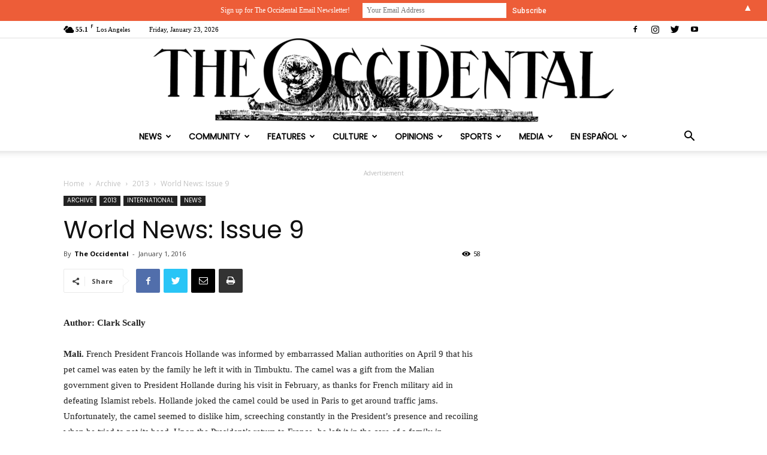

--- FILE ---
content_type: text/html; charset=UTF-8
request_url: https://theoccidentalnews.com/news/2016/01/01/world-news-issue-9/2882965
body_size: 43622
content:
<!doctype html > <!--[if IE 8]><html class="ie8" lang="en"> <![endif]--> <!--[if IE 9]><html class="ie9" lang="en"> <![endif]--> <!--[if gt IE 8]><!--><html lang="en-US"> <!--<![endif]--><head><title>World News: Issue 9 - The Occidental</title><meta charset="UTF-8" /><meta name="viewport" content="width=device-width, initial-scale=1.0"><link rel="pingback" href="https://theoccidentalnews.com/xmlrpc.php" />  <script type="text/template" id="pvc-stats-view-template"><i class="pvc-stats-icon medium" aria-hidden="true"><svg aria-hidden="true" focusable="false" data-prefix="far" data-icon="chart-bar" role="img" xmlns="http://www.w3.org/2000/svg" viewBox="0 0 512 512" class="svg-inline--fa fa-chart-bar fa-w-16 fa-2x"><path fill="currentColor" d="M396.8 352h22.4c6.4 0 12.8-6.4 12.8-12.8V108.8c0-6.4-6.4-12.8-12.8-12.8h-22.4c-6.4 0-12.8 6.4-12.8 12.8v230.4c0 6.4 6.4 12.8 12.8 12.8zm-192 0h22.4c6.4 0 12.8-6.4 12.8-12.8V140.8c0-6.4-6.4-12.8-12.8-12.8h-22.4c-6.4 0-12.8 6.4-12.8 12.8v198.4c0 6.4 6.4 12.8 12.8 12.8zm96 0h22.4c6.4 0 12.8-6.4 12.8-12.8V204.8c0-6.4-6.4-12.8-12.8-12.8h-22.4c-6.4 0-12.8 6.4-12.8 12.8v134.4c0 6.4 6.4 12.8 12.8 12.8zM496 400H48V80c0-8.84-7.16-16-16-16H16C7.16 64 0 71.16 0 80v336c0 17.67 14.33 32 32 32h464c8.84 0 16-7.16 16-16v-16c0-8.84-7.16-16-16-16zm-387.2-48h22.4c6.4 0 12.8-6.4 12.8-12.8v-70.4c0-6.4-6.4-12.8-12.8-12.8h-22.4c-6.4 0-12.8 6.4-12.8 12.8v70.4c0 6.4 6.4 12.8 12.8 12.8z" class=""></path></svg></i>
	 <%= total_view %> total views	<% if ( today_view > 0 ) { %>
		<span class="views_today">,  <%= today_view %> views today</span>
	<% } %>
	</span></script> <meta name='robots' content='index, follow, max-image-preview:large, max-snippet:-1, max-video-preview:-1' /><style>img:is([sizes="auto" i], [sizes^="auto," i]) { contain-intrinsic-size: 3000px 1500px }</style><link rel="canonical" href="https://theoccidentalnews.com/news/2016/01/01/world-news-issue-9/2882965" /><meta property="og:locale" content="en_US" /><meta property="og:type" content="article" /><meta property="og:title" content="World News: Issue 9 - The Occidental" /><meta property="og:description" content="Author: Clark Scally Mali. French President Francois Hollande was informed by embarrassed Malian authorities on April 9 that his pet camel was eaten by the family he left it with in Timbuktu. The camel was a gift from the Malian government given to President Hollande during his visit in February, as thanks for French military aid [&hellip;]" /><meta property="og:url" content="https://theoccidentalnews.com/news/2016/01/01/world-news-issue-9/2882965" /><meta property="og:site_name" content="The Occidental" /><meta property="article:published_time" content="2016-01-01T08:00:00+00:00" /><meta name="author" content="The Occidental" /><meta name="twitter:card" content="summary_large_image" /><meta name="twitter:label1" content="Written by" /><meta name="twitter:data1" content="The Occidental" /><meta name="twitter:label2" content="Est. reading time" /><meta name="twitter:data2" content="2 minutes" /> <script type="application/ld+json" class="yoast-schema-graph">{"@context":"https://schema.org","@graph":[{"@type":"WebPage","@id":"https://theoccidentalnews.com/news/2016/01/01/world-news-issue-9/2882965","url":"https://theoccidentalnews.com/news/2016/01/01/world-news-issue-9/2882965","name":"World News: Issue 9 - The Occidental","isPartOf":{"@id":"https://theoccidentalnews.com/#website"},"datePublished":"2016-01-01T08:00:00+00:00","author":{"@id":"https://theoccidentalnews.com/#/schema/person/a2d362083d31643f86c6dabef575f361"},"breadcrumb":{"@id":"https://theoccidentalnews.com/news/2016/01/01/world-news-issue-9/2882965#breadcrumb"},"inLanguage":"en-US","potentialAction":[{"@type":"ReadAction","target":["https://theoccidentalnews.com/news/2016/01/01/world-news-issue-9/2882965"]}]},{"@type":"BreadcrumbList","@id":"https://theoccidentalnews.com/news/2016/01/01/world-news-issue-9/2882965#breadcrumb","itemListElement":[{"@type":"ListItem","position":1,"name":"Home","item":"https://theoccidentalnews.com/"},{"@type":"ListItem","position":2,"name":"Blog","item":"https://theoccidentalnews.com/blog"},{"@type":"ListItem","position":3,"name":"World News: Issue 9"}]},{"@type":"WebSite","@id":"https://theoccidentalnews.com/#website","url":"https://theoccidentalnews.com/","name":"The Occidental","description":"The Official Newspaper of Occidental College since 1893","potentialAction":[{"@type":"SearchAction","target":{"@type":"EntryPoint","urlTemplate":"https://theoccidentalnews.com/?s={search_term_string}"},"query-input":{"@type":"PropertyValueSpecification","valueRequired":true,"valueName":"search_term_string"}}],"inLanguage":"en-US"},{"@type":"Person","@id":"https://theoccidentalnews.com/#/schema/person/a2d362083d31643f86c6dabef575f361","name":"The Occidental","image":{"@type":"ImageObject","inLanguage":"en-US","@id":"https://theoccidentalnews.com/#/schema/person/image/d089517eb1ef7b27e1e705663ccb9914","url":"https://secure.gravatar.com/avatar/d7c305c228474dda8c440554db0aff6de273cc9ee9da0d3805d388b36e10e813?s=96&d=mm&r=g","contentUrl":"https://secure.gravatar.com/avatar/d7c305c228474dda8c440554db0aff6de273cc9ee9da0d3805d388b36e10e813?s=96&d=mm&r=g","caption":"The Occidental"},"url":"https://theoccidentalnews.com/author/admin"}]}</script> <link rel='dns-prefetch' href='//secure.gravatar.com' /><link rel='dns-prefetch' href='//stats.wp.com' /><link rel='dns-prefetch' href='//fonts.googleapis.com' /><link rel='dns-prefetch' href='//v0.wordpress.com' /><link rel="alternate" type="application/rss+xml" title="The Occidental &raquo; Feed" href="https://theoccidentalnews.com/feed" /><link rel="alternate" type="application/rss+xml" title="The Occidental &raquo; Comments Feed" href="https://theoccidentalnews.com/comments/feed" /><link rel="alternate" type="application/rss+xml" title="The Occidental &raquo; World News: Issue 9 Comments Feed" href="https://theoccidentalnews.com/news/2016/01/01/world-news-issue-9/2882965/feed" /> <script type="text/javascript">window._wpemojiSettings = {"baseUrl":"https:\/\/s.w.org\/images\/core\/emoji\/16.0.1\/72x72\/","ext":".png","svgUrl":"https:\/\/s.w.org\/images\/core\/emoji\/16.0.1\/svg\/","svgExt":".svg","source":{"concatemoji":"https:\/\/theoccidentalnews.com\/wp-includes\/js\/wp-emoji-release.min.js?ver=6.8.3"}};
/*! This file is auto-generated */
!function(s,n){var o,i,e;function c(e){try{var t={supportTests:e,timestamp:(new Date).valueOf()};sessionStorage.setItem(o,JSON.stringify(t))}catch(e){}}function p(e,t,n){e.clearRect(0,0,e.canvas.width,e.canvas.height),e.fillText(t,0,0);var t=new Uint32Array(e.getImageData(0,0,e.canvas.width,e.canvas.height).data),a=(e.clearRect(0,0,e.canvas.width,e.canvas.height),e.fillText(n,0,0),new Uint32Array(e.getImageData(0,0,e.canvas.width,e.canvas.height).data));return t.every(function(e,t){return e===a[t]})}function u(e,t){e.clearRect(0,0,e.canvas.width,e.canvas.height),e.fillText(t,0,0);for(var n=e.getImageData(16,16,1,1),a=0;a<n.data.length;a++)if(0!==n.data[a])return!1;return!0}function f(e,t,n,a){switch(t){case"flag":return n(e,"\ud83c\udff3\ufe0f\u200d\u26a7\ufe0f","\ud83c\udff3\ufe0f\u200b\u26a7\ufe0f")?!1:!n(e,"\ud83c\udde8\ud83c\uddf6","\ud83c\udde8\u200b\ud83c\uddf6")&&!n(e,"\ud83c\udff4\udb40\udc67\udb40\udc62\udb40\udc65\udb40\udc6e\udb40\udc67\udb40\udc7f","\ud83c\udff4\u200b\udb40\udc67\u200b\udb40\udc62\u200b\udb40\udc65\u200b\udb40\udc6e\u200b\udb40\udc67\u200b\udb40\udc7f");case"emoji":return!a(e,"\ud83e\udedf")}return!1}function g(e,t,n,a){var r="undefined"!=typeof WorkerGlobalScope&&self instanceof WorkerGlobalScope?new OffscreenCanvas(300,150):s.createElement("canvas"),o=r.getContext("2d",{willReadFrequently:!0}),i=(o.textBaseline="top",o.font="600 32px Arial",{});return e.forEach(function(e){i[e]=t(o,e,n,a)}),i}function t(e){var t=s.createElement("script");t.src=e,t.defer=!0,s.head.appendChild(t)}"undefined"!=typeof Promise&&(o="wpEmojiSettingsSupports",i=["flag","emoji"],n.supports={everything:!0,everythingExceptFlag:!0},e=new Promise(function(e){s.addEventListener("DOMContentLoaded",e,{once:!0})}),new Promise(function(t){var n=function(){try{var e=JSON.parse(sessionStorage.getItem(o));if("object"==typeof e&&"number"==typeof e.timestamp&&(new Date).valueOf()<e.timestamp+604800&&"object"==typeof e.supportTests)return e.supportTests}catch(e){}return null}();if(!n){if("undefined"!=typeof Worker&&"undefined"!=typeof OffscreenCanvas&&"undefined"!=typeof URL&&URL.createObjectURL&&"undefined"!=typeof Blob)try{var e="postMessage("+g.toString()+"("+[JSON.stringify(i),f.toString(),p.toString(),u.toString()].join(",")+"));",a=new Blob([e],{type:"text/javascript"}),r=new Worker(URL.createObjectURL(a),{name:"wpTestEmojiSupports"});return void(r.onmessage=function(e){c(n=e.data),r.terminate(),t(n)})}catch(e){}c(n=g(i,f,p,u))}t(n)}).then(function(e){for(var t in e)n.supports[t]=e[t],n.supports.everything=n.supports.everything&&n.supports[t],"flag"!==t&&(n.supports.everythingExceptFlag=n.supports.everythingExceptFlag&&n.supports[t]);n.supports.everythingExceptFlag=n.supports.everythingExceptFlag&&!n.supports.flag,n.DOMReady=!1,n.readyCallback=function(){n.DOMReady=!0}}).then(function(){return e}).then(function(){var e;n.supports.everything||(n.readyCallback(),(e=n.source||{}).concatemoji?t(e.concatemoji):e.wpemoji&&e.twemoji&&(t(e.twemoji),t(e.wpemoji)))}))}((window,document),window._wpemojiSettings);</script> <style id='wp-emoji-styles-inline-css' type='text/css'>img.wp-smiley, img.emoji {
		display: inline !important;
		border: none !important;
		box-shadow: none !important;
		height: 1em !important;
		width: 1em !important;
		margin: 0 0.07em !important;
		vertical-align: -0.1em !important;
		background: none !important;
		padding: 0 !important;
	}</style><link rel='stylesheet' id='wp-block-library-css' href='https://theoccidentalnews.com/wp-includes/css/dist/block-library/style.min.css?ver=6.8.3' type='text/css' media='all' /><style id='classic-theme-styles-inline-css' type='text/css'>/*! This file is auto-generated */
.wp-block-button__link{color:#fff;background-color:#32373c;border-radius:9999px;box-shadow:none;text-decoration:none;padding:calc(.667em + 2px) calc(1.333em + 2px);font-size:1.125em}.wp-block-file__button{background:#32373c;color:#fff;text-decoration:none}</style><style id='co-authors-plus-coauthors-style-inline-css' type='text/css'>.wp-block-co-authors-plus-coauthors.is-layout-flow [class*=wp-block-co-authors-plus]{display:inline}</style><style id='co-authors-plus-avatar-style-inline-css' type='text/css'>.wp-block-co-authors-plus-avatar :where(img){height:auto;max-width:100%;vertical-align:bottom}.wp-block-co-authors-plus-coauthors.is-layout-flow .wp-block-co-authors-plus-avatar :where(img){vertical-align:middle}.wp-block-co-authors-plus-avatar:is(.alignleft,.alignright){display:table}.wp-block-co-authors-plus-avatar.aligncenter{display:table;margin-inline:auto}</style><style id='co-authors-plus-image-style-inline-css' type='text/css'>.wp-block-co-authors-plus-image{margin-bottom:0}.wp-block-co-authors-plus-image :where(img){height:auto;max-width:100%;vertical-align:bottom}.wp-block-co-authors-plus-coauthors.is-layout-flow .wp-block-co-authors-plus-image :where(img){vertical-align:middle}.wp-block-co-authors-plus-image:is(.alignfull,.alignwide) :where(img){width:100%}.wp-block-co-authors-plus-image:is(.alignleft,.alignright){display:table}.wp-block-co-authors-plus-image.aligncenter{display:table;margin-inline:auto}</style><link rel='stylesheet' id='mediaelement-css' href='https://theoccidentalnews.com/wp-includes/js/mediaelement/mediaelementplayer-legacy.min.css?ver=4.2.17' type='text/css' media='all' /><link rel='stylesheet' id='wp-mediaelement-css' href='https://theoccidentalnews.com/wp-includes/js/mediaelement/wp-mediaelement.min.css?ver=6.8.3' type='text/css' media='all' /><style id='jetpack-sharing-buttons-style-inline-css' type='text/css'>.jetpack-sharing-buttons__services-list{display:flex;flex-direction:row;flex-wrap:wrap;gap:0;list-style-type:none;margin:5px;padding:0}.jetpack-sharing-buttons__services-list.has-small-icon-size{font-size:12px}.jetpack-sharing-buttons__services-list.has-normal-icon-size{font-size:16px}.jetpack-sharing-buttons__services-list.has-large-icon-size{font-size:24px}.jetpack-sharing-buttons__services-list.has-huge-icon-size{font-size:36px}@media print{.jetpack-sharing-buttons__services-list{display:none!important}}.editor-styles-wrapper .wp-block-jetpack-sharing-buttons{gap:0;padding-inline-start:0}ul.jetpack-sharing-buttons__services-list.has-background{padding:1.25em 2.375em}</style><style id='global-styles-inline-css' type='text/css'>:root{--wp--preset--aspect-ratio--square: 1;--wp--preset--aspect-ratio--4-3: 4/3;--wp--preset--aspect-ratio--3-4: 3/4;--wp--preset--aspect-ratio--3-2: 3/2;--wp--preset--aspect-ratio--2-3: 2/3;--wp--preset--aspect-ratio--16-9: 16/9;--wp--preset--aspect-ratio--9-16: 9/16;--wp--preset--color--black: #000000;--wp--preset--color--cyan-bluish-gray: #abb8c3;--wp--preset--color--white: #ffffff;--wp--preset--color--pale-pink: #f78da7;--wp--preset--color--vivid-red: #cf2e2e;--wp--preset--color--luminous-vivid-orange: #ff6900;--wp--preset--color--luminous-vivid-amber: #fcb900;--wp--preset--color--light-green-cyan: #7bdcb5;--wp--preset--color--vivid-green-cyan: #00d084;--wp--preset--color--pale-cyan-blue: #8ed1fc;--wp--preset--color--vivid-cyan-blue: #0693e3;--wp--preset--color--vivid-purple: #9b51e0;--wp--preset--gradient--vivid-cyan-blue-to-vivid-purple: linear-gradient(135deg,rgba(6,147,227,1) 0%,rgb(155,81,224) 100%);--wp--preset--gradient--light-green-cyan-to-vivid-green-cyan: linear-gradient(135deg,rgb(122,220,180) 0%,rgb(0,208,130) 100%);--wp--preset--gradient--luminous-vivid-amber-to-luminous-vivid-orange: linear-gradient(135deg,rgba(252,185,0,1) 0%,rgba(255,105,0,1) 100%);--wp--preset--gradient--luminous-vivid-orange-to-vivid-red: linear-gradient(135deg,rgba(255,105,0,1) 0%,rgb(207,46,46) 100%);--wp--preset--gradient--very-light-gray-to-cyan-bluish-gray: linear-gradient(135deg,rgb(238,238,238) 0%,rgb(169,184,195) 100%);--wp--preset--gradient--cool-to-warm-spectrum: linear-gradient(135deg,rgb(74,234,220) 0%,rgb(151,120,209) 20%,rgb(207,42,186) 40%,rgb(238,44,130) 60%,rgb(251,105,98) 80%,rgb(254,248,76) 100%);--wp--preset--gradient--blush-light-purple: linear-gradient(135deg,rgb(255,206,236) 0%,rgb(152,150,240) 100%);--wp--preset--gradient--blush-bordeaux: linear-gradient(135deg,rgb(254,205,165) 0%,rgb(254,45,45) 50%,rgb(107,0,62) 100%);--wp--preset--gradient--luminous-dusk: linear-gradient(135deg,rgb(255,203,112) 0%,rgb(199,81,192) 50%,rgb(65,88,208) 100%);--wp--preset--gradient--pale-ocean: linear-gradient(135deg,rgb(255,245,203) 0%,rgb(182,227,212) 50%,rgb(51,167,181) 100%);--wp--preset--gradient--electric-grass: linear-gradient(135deg,rgb(202,248,128) 0%,rgb(113,206,126) 100%);--wp--preset--gradient--midnight: linear-gradient(135deg,rgb(2,3,129) 0%,rgb(40,116,252) 100%);--wp--preset--font-size--small: 13px;--wp--preset--font-size--medium: 20px;--wp--preset--font-size--large: 36px;--wp--preset--font-size--x-large: 42px;--wp--preset--spacing--20: 0.44rem;--wp--preset--spacing--30: 0.67rem;--wp--preset--spacing--40: 1rem;--wp--preset--spacing--50: 1.5rem;--wp--preset--spacing--60: 2.25rem;--wp--preset--spacing--70: 3.38rem;--wp--preset--spacing--80: 5.06rem;--wp--preset--shadow--natural: 6px 6px 9px rgba(0, 0, 0, 0.2);--wp--preset--shadow--deep: 12px 12px 50px rgba(0, 0, 0, 0.4);--wp--preset--shadow--sharp: 6px 6px 0px rgba(0, 0, 0, 0.2);--wp--preset--shadow--outlined: 6px 6px 0px -3px rgba(255, 255, 255, 1), 6px 6px rgba(0, 0, 0, 1);--wp--preset--shadow--crisp: 6px 6px 0px rgba(0, 0, 0, 1);}:where(.is-layout-flex){gap: 0.5em;}:where(.is-layout-grid){gap: 0.5em;}body .is-layout-flex{display: flex;}.is-layout-flex{flex-wrap: wrap;align-items: center;}.is-layout-flex > :is(*, div){margin: 0;}body .is-layout-grid{display: grid;}.is-layout-grid > :is(*, div){margin: 0;}:where(.wp-block-columns.is-layout-flex){gap: 2em;}:where(.wp-block-columns.is-layout-grid){gap: 2em;}:where(.wp-block-post-template.is-layout-flex){gap: 1.25em;}:where(.wp-block-post-template.is-layout-grid){gap: 1.25em;}.has-black-color{color: var(--wp--preset--color--black) !important;}.has-cyan-bluish-gray-color{color: var(--wp--preset--color--cyan-bluish-gray) !important;}.has-white-color{color: var(--wp--preset--color--white) !important;}.has-pale-pink-color{color: var(--wp--preset--color--pale-pink) !important;}.has-vivid-red-color{color: var(--wp--preset--color--vivid-red) !important;}.has-luminous-vivid-orange-color{color: var(--wp--preset--color--luminous-vivid-orange) !important;}.has-luminous-vivid-amber-color{color: var(--wp--preset--color--luminous-vivid-amber) !important;}.has-light-green-cyan-color{color: var(--wp--preset--color--light-green-cyan) !important;}.has-vivid-green-cyan-color{color: var(--wp--preset--color--vivid-green-cyan) !important;}.has-pale-cyan-blue-color{color: var(--wp--preset--color--pale-cyan-blue) !important;}.has-vivid-cyan-blue-color{color: var(--wp--preset--color--vivid-cyan-blue) !important;}.has-vivid-purple-color{color: var(--wp--preset--color--vivid-purple) !important;}.has-black-background-color{background-color: var(--wp--preset--color--black) !important;}.has-cyan-bluish-gray-background-color{background-color: var(--wp--preset--color--cyan-bluish-gray) !important;}.has-white-background-color{background-color: var(--wp--preset--color--white) !important;}.has-pale-pink-background-color{background-color: var(--wp--preset--color--pale-pink) !important;}.has-vivid-red-background-color{background-color: var(--wp--preset--color--vivid-red) !important;}.has-luminous-vivid-orange-background-color{background-color: var(--wp--preset--color--luminous-vivid-orange) !important;}.has-luminous-vivid-amber-background-color{background-color: var(--wp--preset--color--luminous-vivid-amber) !important;}.has-light-green-cyan-background-color{background-color: var(--wp--preset--color--light-green-cyan) !important;}.has-vivid-green-cyan-background-color{background-color: var(--wp--preset--color--vivid-green-cyan) !important;}.has-pale-cyan-blue-background-color{background-color: var(--wp--preset--color--pale-cyan-blue) !important;}.has-vivid-cyan-blue-background-color{background-color: var(--wp--preset--color--vivid-cyan-blue) !important;}.has-vivid-purple-background-color{background-color: var(--wp--preset--color--vivid-purple) !important;}.has-black-border-color{border-color: var(--wp--preset--color--black) !important;}.has-cyan-bluish-gray-border-color{border-color: var(--wp--preset--color--cyan-bluish-gray) !important;}.has-white-border-color{border-color: var(--wp--preset--color--white) !important;}.has-pale-pink-border-color{border-color: var(--wp--preset--color--pale-pink) !important;}.has-vivid-red-border-color{border-color: var(--wp--preset--color--vivid-red) !important;}.has-luminous-vivid-orange-border-color{border-color: var(--wp--preset--color--luminous-vivid-orange) !important;}.has-luminous-vivid-amber-border-color{border-color: var(--wp--preset--color--luminous-vivid-amber) !important;}.has-light-green-cyan-border-color{border-color: var(--wp--preset--color--light-green-cyan) !important;}.has-vivid-green-cyan-border-color{border-color: var(--wp--preset--color--vivid-green-cyan) !important;}.has-pale-cyan-blue-border-color{border-color: var(--wp--preset--color--pale-cyan-blue) !important;}.has-vivid-cyan-blue-border-color{border-color: var(--wp--preset--color--vivid-cyan-blue) !important;}.has-vivid-purple-border-color{border-color: var(--wp--preset--color--vivid-purple) !important;}.has-vivid-cyan-blue-to-vivid-purple-gradient-background{background: var(--wp--preset--gradient--vivid-cyan-blue-to-vivid-purple) !important;}.has-light-green-cyan-to-vivid-green-cyan-gradient-background{background: var(--wp--preset--gradient--light-green-cyan-to-vivid-green-cyan) !important;}.has-luminous-vivid-amber-to-luminous-vivid-orange-gradient-background{background: var(--wp--preset--gradient--luminous-vivid-amber-to-luminous-vivid-orange) !important;}.has-luminous-vivid-orange-to-vivid-red-gradient-background{background: var(--wp--preset--gradient--luminous-vivid-orange-to-vivid-red) !important;}.has-very-light-gray-to-cyan-bluish-gray-gradient-background{background: var(--wp--preset--gradient--very-light-gray-to-cyan-bluish-gray) !important;}.has-cool-to-warm-spectrum-gradient-background{background: var(--wp--preset--gradient--cool-to-warm-spectrum) !important;}.has-blush-light-purple-gradient-background{background: var(--wp--preset--gradient--blush-light-purple) !important;}.has-blush-bordeaux-gradient-background{background: var(--wp--preset--gradient--blush-bordeaux) !important;}.has-luminous-dusk-gradient-background{background: var(--wp--preset--gradient--luminous-dusk) !important;}.has-pale-ocean-gradient-background{background: var(--wp--preset--gradient--pale-ocean) !important;}.has-electric-grass-gradient-background{background: var(--wp--preset--gradient--electric-grass) !important;}.has-midnight-gradient-background{background: var(--wp--preset--gradient--midnight) !important;}.has-small-font-size{font-size: var(--wp--preset--font-size--small) !important;}.has-medium-font-size{font-size: var(--wp--preset--font-size--medium) !important;}.has-large-font-size{font-size: var(--wp--preset--font-size--large) !important;}.has-x-large-font-size{font-size: var(--wp--preset--font-size--x-large) !important;}
:where(.wp-block-post-template.is-layout-flex){gap: 1.25em;}:where(.wp-block-post-template.is-layout-grid){gap: 1.25em;}
:where(.wp-block-columns.is-layout-flex){gap: 2em;}:where(.wp-block-columns.is-layout-grid){gap: 2em;}
:root :where(.wp-block-pullquote){font-size: 1.5em;line-height: 1.6;}</style><link rel='stylesheet' id='a3-pvc-style-css' href='https://theoccidentalnews.com/wp-content/plugins/page-views-count/assets/css/style.min.css?ver=2.8.7' type='text/css' media='all' /><link rel='stylesheet' id='td-plugin-multi-purpose-css' href='https://theoccidentalnews.com/wp-content/plugins/td-composer/td-multi-purpose/style.css?ver=9b761fb88cde3d1bd90677504fc739fc' type='text/css' media='all' /><link rel='stylesheet' id='google-fonts-style-css' href='https://fonts.googleapis.com/css?family=Poppins%3A400%7COpen+Sans%3A300italic%2C400%2C400italic%2C600%2C600italic%2C700%7CRoboto%3A300%2C400%2C400italic%2C500%2C500italic%2C700%2C900&#038;ver=9.2.2' type='text/css' media='all' /><link rel='stylesheet' id='a3pvc-css' href='//theoccidentalnews.com/wp-content/uploads/sass/pvc.min.css?ver=1708986820' type='text/css' media='all' /><link rel='stylesheet' id='td-theme-css' href='https://theoccidentalnews.com/wp-content/themes/Newspaper-BROKEN/style.css?ver=9.2.2' type='text/css' media='all' /> <script type="text/javascript" src="https://theoccidentalnews.com/wp-includes/js/jquery/jquery.min.js?ver=3.7.1" id="jquery-core-js"></script> <script type="text/javascript" src="https://theoccidentalnews.com/wp-includes/js/jquery/jquery-migrate.min.js?ver=3.4.1" id="jquery-migrate-js"></script> <script type="text/javascript" src="https://theoccidentalnews.com/wp-includes/js/underscore.min.js?ver=1.13.7" id="underscore-js"></script> <script type="text/javascript" src="https://theoccidentalnews.com/wp-includes/js/backbone.min.js?ver=1.6.0" id="backbone-js"></script> <script type="text/javascript" id="a3-pvc-backbone-js-extra">var pvc_vars = {"rest_api_url":"https:\/\/theoccidentalnews.com\/wp-json\/pvc\/v1","ajax_url":"https:\/\/theoccidentalnews.com\/wp-admin\/admin-ajax.php","security":"f954d4855f","ajax_load_type":"rest_api"};</script> <script type="text/javascript" src="https://theoccidentalnews.com/wp-content/plugins/page-views-count/assets/js/pvc.backbone.min.js?ver=2.8.7" id="a3-pvc-backbone-js"></script> <link rel="https://api.w.org/" href="https://theoccidentalnews.com/wp-json/" /><link rel="alternate" title="JSON" type="application/json" href="https://theoccidentalnews.com/wp-json/wp/v2/posts/2882965" /><link rel="EditURI" type="application/rsd+xml" title="RSD" href="https://theoccidentalnews.com/xmlrpc.php?rsd" /><meta name="generator" content="WordPress 6.8.3" /><link rel='shortlink' href='https://wp.me/paiMv8-c5Zr' /><link rel="alternate" title="oEmbed (JSON)" type="application/json+oembed" href="https://theoccidentalnews.com/wp-json/oembed/1.0/embed?url=https%3A%2F%2Ftheoccidentalnews.com%2Fnews%2F2016%2F01%2F01%2Fworld-news-issue-9%2F2882965" /><link rel="alternate" title="oEmbed (XML)" type="text/xml+oembed" href="https://theoccidentalnews.com/wp-json/oembed/1.0/embed?url=https%3A%2F%2Ftheoccidentalnews.com%2Fnews%2F2016%2F01%2F01%2Fworld-news-issue-9%2F2882965&#038;format=xml" /><style>img#wpstats{display:none}</style> <script>window.tdwGlobal = {"adminUrl":"https:\/\/theoccidentalnews.com\/wp-admin\/","wpRestNonce":"9089246604","wpRestUrl":"https:\/\/theoccidentalnews.com\/wp-json\/","permalinkStructure":"\/%category%\/%year%\/%monthnum%\/%day%\/%postname%\/%post_id%"};</script> <!--[if lt IE 9]><script src="https://cdnjs.cloudflare.com/ajax/libs/html5shiv/3.7.3/html5shiv.js"></script><![endif]-->  <script>var tdBlocksArray = []; //here we store all the items for the current page

	    //td_block class - each ajax block uses a object of this class for requests
	    function tdBlock() {
		    this.id = '';
		    this.block_type = 1; //block type id (1-234 etc)
		    this.atts = '';
		    this.td_column_number = '';
		    this.td_current_page = 1; //
		    this.post_count = 0; //from wp
		    this.found_posts = 0; //from wp
		    this.max_num_pages = 0; //from wp
		    this.td_filter_value = ''; //current live filter value
		    this.is_ajax_running = false;
		    this.td_user_action = ''; // load more or infinite loader (used by the animation)
		    this.header_color = '';
		    this.ajax_pagination_infinite_stop = ''; //show load more at page x
	    }


        // td_js_generator - mini detector
        (function(){
            var htmlTag = document.getElementsByTagName("html")[0];

	        if ( navigator.userAgent.indexOf("MSIE 10.0") > -1 ) {
                htmlTag.className += ' ie10';
            }

            if ( !!navigator.userAgent.match(/Trident.*rv\:11\./) ) {
                htmlTag.className += ' ie11';
            }

	        if ( navigator.userAgent.indexOf("Edge") > -1 ) {
                htmlTag.className += ' ieEdge';
            }

            if ( /(iPad|iPhone|iPod)/g.test(navigator.userAgent) ) {
                htmlTag.className += ' td-md-is-ios';
            }

            var user_agent = navigator.userAgent.toLowerCase();
            if ( user_agent.indexOf("android") > -1 ) {
                htmlTag.className += ' td-md-is-android';
            }

            if ( -1 !== navigator.userAgent.indexOf('Mac OS X')  ) {
                htmlTag.className += ' td-md-is-os-x';
            }

            if ( /chrom(e|ium)/.test(navigator.userAgent.toLowerCase()) ) {
               htmlTag.className += ' td-md-is-chrome';
            }

            if ( -1 !== navigator.userAgent.indexOf('Firefox') ) {
                htmlTag.className += ' td-md-is-firefox';
            }

            if ( -1 !== navigator.userAgent.indexOf('Safari') && -1 === navigator.userAgent.indexOf('Chrome') ) {
                htmlTag.className += ' td-md-is-safari';
            }

            if( -1 !== navigator.userAgent.indexOf('IEMobile') ){
                htmlTag.className += ' td-md-is-iemobile';
            }

        })();




        var tdLocalCache = {};

        ( function () {
            "use strict";

            tdLocalCache = {
                data: {},
                remove: function (resource_id) {
                    delete tdLocalCache.data[resource_id];
                },
                exist: function (resource_id) {
                    return tdLocalCache.data.hasOwnProperty(resource_id) && tdLocalCache.data[resource_id] !== null;
                },
                get: function (resource_id) {
                    return tdLocalCache.data[resource_id];
                },
                set: function (resource_id, cachedData) {
                    tdLocalCache.remove(resource_id);
                    tdLocalCache.data[resource_id] = cachedData;
                }
            };
        })();

    
    
var td_viewport_interval_list=[{"limitBottom":767,"sidebarWidth":228},{"limitBottom":1018,"sidebarWidth":300},{"limitBottom":1140,"sidebarWidth":324}];
var td_animation_stack_effect="type0";
var tds_animation_stack=true;
var td_animation_stack_specific_selectors=".entry-thumb, img";
var td_animation_stack_general_selectors=".td-animation-stack img, .td-animation-stack .entry-thumb, .post img";
var td_ajax_url="https:\/\/theoccidentalnews.com\/wp-admin\/admin-ajax.php?td_theme_name=Newspaper&v=9.2.2";
var td_get_template_directory_uri="https:\/\/theoccidentalnews.com\/wp-content\/themes\/Newspaper-BROKEN";
var tds_snap_menu="snap";
var tds_logo_on_sticky="show";
var tds_header_style="10";
var td_please_wait="Please wait...";
var td_email_user_pass_incorrect="User or password incorrect!";
var td_email_user_incorrect="Email or username incorrect!";
var td_email_incorrect="Email incorrect!";
var tds_more_articles_on_post_enable="";
var tds_more_articles_on_post_time_to_wait="";
var tds_more_articles_on_post_pages_distance_from_top=0;
var tds_theme_color_site_wide="#ed5d38";
var tds_smart_sidebar="";
var tdThemeName="Newspaper";
var td_magnific_popup_translation_tPrev="Previous (Left arrow key)";
var td_magnific_popup_translation_tNext="Next (Right arrow key)";
var td_magnific_popup_translation_tCounter="%curr% of %total%";
var td_magnific_popup_translation_ajax_tError="The content from %url% could not be loaded.";
var td_magnific_popup_translation_image_tError="The image #%curr% could not be loaded.";
var tdDateNamesI18n={"month_names":["January","February","March","April","May","June","July","August","September","October","November","December"],"month_names_short":["Jan","Feb","Mar","Apr","May","Jun","Jul","Aug","Sep","Oct","Nov","Dec"],"day_names":["Sunday","Monday","Tuesday","Wednesday","Thursday","Friday","Saturday"],"day_names_short":["Sun","Mon","Tue","Wed","Thu","Fri","Sat"]};
var td_ad_background_click_link="";
var td_ad_background_click_target="";</script> <style>.td-header-wrap .black-menu .sf-menu > .current-menu-item > a,
    .td-header-wrap .black-menu .sf-menu > .current-menu-ancestor > a,
    .td-header-wrap .black-menu .sf-menu > .current-category-ancestor > a,
    .td-header-wrap .black-menu .sf-menu > li > a:hover,
    .td-header-wrap .black-menu .sf-menu > .sfHover > a,
    .td-header-style-12 .td-header-menu-wrap-full,
    .sf-menu > .current-menu-item > a:after,
    .sf-menu > .current-menu-ancestor > a:after,
    .sf-menu > .current-category-ancestor > a:after,
    .sf-menu > li:hover > a:after,
    .sf-menu > .sfHover > a:after,
    .td-header-style-12 .td-affix,
    .header-search-wrap .td-drop-down-search:after,
    .header-search-wrap .td-drop-down-search .btn:hover,
    input[type=submit]:hover,
    .td-read-more a,
    .td-post-category:hover,
    .td-grid-style-1.td-hover-1 .td-big-grid-post:hover .td-post-category,
    .td-grid-style-5.td-hover-1 .td-big-grid-post:hover .td-post-category,
    .td_top_authors .td-active .td-author-post-count,
    .td_top_authors .td-active .td-author-comments-count,
    .td_top_authors .td_mod_wrap:hover .td-author-post-count,
    .td_top_authors .td_mod_wrap:hover .td-author-comments-count,
    .td-404-sub-sub-title a:hover,
    .td-search-form-widget .wpb_button:hover,
    .td-rating-bar-wrap div,
    .td_category_template_3 .td-current-sub-category,
    .dropcap,
    .td_wrapper_video_playlist .td_video_controls_playlist_wrapper,
    .wpb_default,
    .wpb_default:hover,
    .td-left-smart-list:hover,
    .td-right-smart-list:hover,
    .woocommerce-checkout .woocommerce input.button:hover,
    .woocommerce-page .woocommerce a.button:hover,
    .woocommerce-account div.woocommerce .button:hover,
    #bbpress-forums button:hover,
    .bbp_widget_login .button:hover,
    .td-footer-wrapper .td-post-category,
    .td-footer-wrapper .widget_product_search input[type="submit"]:hover,
    .woocommerce .product a.button:hover,
    .woocommerce .product #respond input#submit:hover,
    .woocommerce .checkout input#place_order:hover,
    .woocommerce .woocommerce.widget .button:hover,
    .single-product .product .summary .cart .button:hover,
    .woocommerce-cart .woocommerce table.cart .button:hover,
    .woocommerce-cart .woocommerce .shipping-calculator-form .button:hover,
    .td-next-prev-wrap a:hover,
    .td-load-more-wrap a:hover,
    .td-post-small-box a:hover,
    .page-nav .current,
    .page-nav:first-child > div,
    .td_category_template_8 .td-category-header .td-category a.td-current-sub-category,
    .td_category_template_4 .td-category-siblings .td-category a:hover,
    #bbpress-forums .bbp-pagination .current,
    #bbpress-forums #bbp-single-user-details #bbp-user-navigation li.current a,
    .td-theme-slider:hover .slide-meta-cat a,
    a.vc_btn-black:hover,
    .td-trending-now-wrapper:hover .td-trending-now-title,
    .td-scroll-up,
    .td-smart-list-button:hover,
    .td-weather-information:before,
    .td-weather-week:before,
    .td_block_exchange .td-exchange-header:before,
    .td_block_big_grid_9.td-grid-style-1 .td-post-category,
    .td_block_big_grid_9.td-grid-style-5 .td-post-category,
    .td-grid-style-6.td-hover-1 .td-module-thumb:after,
    .td-pulldown-syle-2 .td-subcat-dropdown ul:after,
    .td_block_template_9 .td-block-title:after,
    .td_block_template_15 .td-block-title:before,
    div.wpforms-container .wpforms-form div.wpforms-submit-container button[type=submit] {
        background-color: #ed5d38;
    }

    .td_block_template_4 .td-related-title .td-cur-simple-item:before {
        border-color: #ed5d38 transparent transparent transparent !important;
    }

    .woocommerce .woocommerce-message .button:hover,
    .woocommerce .woocommerce-error .button:hover,
    .woocommerce .woocommerce-info .button:hover {
        background-color: #ed5d38 !important;
    }
    
    
    .td_block_template_4 .td-related-title .td-cur-simple-item,
    .td_block_template_3 .td-related-title .td-cur-simple-item,
    .td_block_template_9 .td-related-title:after {
        background-color: #ed5d38;
    }

    .woocommerce .product .onsale,
    .woocommerce.widget .ui-slider .ui-slider-handle {
        background: none #ed5d38;
    }

    .woocommerce.widget.widget_layered_nav_filters ul li a {
        background: none repeat scroll 0 0 #ed5d38 !important;
    }

    a,
    cite a:hover,
    .td_mega_menu_sub_cats .cur-sub-cat,
    .td-mega-span h3 a:hover,
    .td_mod_mega_menu:hover .entry-title a,
    .header-search-wrap .result-msg a:hover,
    .td-header-top-menu .td-drop-down-search .td_module_wrap:hover .entry-title a,
    .td-header-top-menu .td-icon-search:hover,
    .td-header-wrap .result-msg a:hover,
    .top-header-menu li a:hover,
    .top-header-menu .current-menu-item > a,
    .top-header-menu .current-menu-ancestor > a,
    .top-header-menu .current-category-ancestor > a,
    .td-social-icon-wrap > a:hover,
    .td-header-sp-top-widget .td-social-icon-wrap a:hover,
    .td-page-content blockquote p,
    .td-post-content blockquote p,
    .mce-content-body blockquote p,
    .comment-content blockquote p,
    .wpb_text_column blockquote p,
    .td_block_text_with_title blockquote p,
    .td_module_wrap:hover .entry-title a,
    .td-subcat-filter .td-subcat-list a:hover,
    .td-subcat-filter .td-subcat-dropdown a:hover,
    .td_quote_on_blocks,
    .dropcap2,
    .dropcap3,
    .td_top_authors .td-active .td-authors-name a,
    .td_top_authors .td_mod_wrap:hover .td-authors-name a,
    .td-post-next-prev-content a:hover,
    .author-box-wrap .td-author-social a:hover,
    .td-author-name a:hover,
    .td-author-url a:hover,
    .td_mod_related_posts:hover h3 > a,
    .td-post-template-11 .td-related-title .td-related-left:hover,
    .td-post-template-11 .td-related-title .td-related-right:hover,
    .td-post-template-11 .td-related-title .td-cur-simple-item,
    .td-post-template-11 .td_block_related_posts .td-next-prev-wrap a:hover,
    .comment-reply-link:hover,
    .logged-in-as a:hover,
    #cancel-comment-reply-link:hover,
    .td-search-query,
    .td-category-header .td-pulldown-category-filter-link:hover,
    .td-category-siblings .td-subcat-dropdown a:hover,
    .td-category-siblings .td-subcat-dropdown a.td-current-sub-category,
    .widget a:hover,
    .td_wp_recentcomments a:hover,
    .archive .widget_archive .current,
    .archive .widget_archive .current a,
    .widget_calendar tfoot a:hover,
    .woocommerce a.added_to_cart:hover,
    .woocommerce-account .woocommerce-MyAccount-navigation a:hover,
    #bbpress-forums li.bbp-header .bbp-reply-content span a:hover,
    #bbpress-forums .bbp-forum-freshness a:hover,
    #bbpress-forums .bbp-topic-freshness a:hover,
    #bbpress-forums .bbp-forums-list li a:hover,
    #bbpress-forums .bbp-forum-title:hover,
    #bbpress-forums .bbp-topic-permalink:hover,
    #bbpress-forums .bbp-topic-started-by a:hover,
    #bbpress-forums .bbp-topic-started-in a:hover,
    #bbpress-forums .bbp-body .super-sticky li.bbp-topic-title .bbp-topic-permalink,
    #bbpress-forums .bbp-body .sticky li.bbp-topic-title .bbp-topic-permalink,
    .widget_display_replies .bbp-author-name,
    .widget_display_topics .bbp-author-name,
    .footer-text-wrap .footer-email-wrap a,
    .td-subfooter-menu li a:hover,
    .footer-social-wrap a:hover,
    a.vc_btn-black:hover,
    .td-smart-list-dropdown-wrap .td-smart-list-button:hover,
    .td_module_17 .td-read-more a:hover,
    .td_module_18 .td-read-more a:hover,
    .td_module_19 .td-post-author-name a:hover,
    .td-instagram-user a,
    .td-pulldown-syle-2 .td-subcat-dropdown:hover .td-subcat-more span,
    .td-pulldown-syle-2 .td-subcat-dropdown:hover .td-subcat-more i,
    .td-pulldown-syle-3 .td-subcat-dropdown:hover .td-subcat-more span,
    .td-pulldown-syle-3 .td-subcat-dropdown:hover .td-subcat-more i,
    .td-block-title-wrap .td-wrapper-pulldown-filter .td-pulldown-filter-display-option:hover,
    .td-block-title-wrap .td-wrapper-pulldown-filter .td-pulldown-filter-display-option:hover i,
    .td-block-title-wrap .td-wrapper-pulldown-filter .td-pulldown-filter-link:hover,
    .td-block-title-wrap .td-wrapper-pulldown-filter .td-pulldown-filter-item .td-cur-simple-item,
    .td_block_template_2 .td-related-title .td-cur-simple-item,
    .td_block_template_5 .td-related-title .td-cur-simple-item,
    .td_block_template_6 .td-related-title .td-cur-simple-item,
    .td_block_template_7 .td-related-title .td-cur-simple-item,
    .td_block_template_8 .td-related-title .td-cur-simple-item,
    .td_block_template_9 .td-related-title .td-cur-simple-item,
    .td_block_template_10 .td-related-title .td-cur-simple-item,
    .td_block_template_11 .td-related-title .td-cur-simple-item,
    .td_block_template_12 .td-related-title .td-cur-simple-item,
    .td_block_template_13 .td-related-title .td-cur-simple-item,
    .td_block_template_14 .td-related-title .td-cur-simple-item,
    .td_block_template_15 .td-related-title .td-cur-simple-item,
    .td_block_template_16 .td-related-title .td-cur-simple-item,
    .td_block_template_17 .td-related-title .td-cur-simple-item,
    .td-theme-wrap .sf-menu ul .td-menu-item > a:hover,
    .td-theme-wrap .sf-menu ul .sfHover > a,
    .td-theme-wrap .sf-menu ul .current-menu-ancestor > a,
    .td-theme-wrap .sf-menu ul .current-category-ancestor > a,
    .td-theme-wrap .sf-menu ul .current-menu-item > a,
    .td_outlined_btn,
     .td_block_categories_tags .td-ct-item:hover {
        color: #ed5d38;
    }

    a.vc_btn-black.vc_btn_square_outlined:hover,
    a.vc_btn-black.vc_btn_outlined:hover,
    .td-mega-menu-page .wpb_content_element ul li a:hover,
    .td-theme-wrap .td-aj-search-results .td_module_wrap:hover .entry-title a,
    .td-theme-wrap .header-search-wrap .result-msg a:hover {
        color: #ed5d38 !important;
    }

    .td-next-prev-wrap a:hover,
    .td-load-more-wrap a:hover,
    .td-post-small-box a:hover,
    .page-nav .current,
    .page-nav:first-child > div,
    .td_category_template_8 .td-category-header .td-category a.td-current-sub-category,
    .td_category_template_4 .td-category-siblings .td-category a:hover,
    #bbpress-forums .bbp-pagination .current,
    .post .td_quote_box,
    .page .td_quote_box,
    a.vc_btn-black:hover,
    .td_block_template_5 .td-block-title > *,
    .td_outlined_btn {
        border-color: #ed5d38;
    }

    .td_wrapper_video_playlist .td_video_currently_playing:after {
        border-color: #ed5d38 !important;
    }

    .header-search-wrap .td-drop-down-search:before {
        border-color: transparent transparent #ed5d38 transparent;
    }

    .block-title > span,
    .block-title > a,
    .block-title > label,
    .widgettitle,
    .widgettitle:after,
    .td-trending-now-title,
    .td-trending-now-wrapper:hover .td-trending-now-title,
    .wpb_tabs li.ui-tabs-active a,
    .wpb_tabs li:hover a,
    .vc_tta-container .vc_tta-color-grey.vc_tta-tabs-position-top.vc_tta-style-classic .vc_tta-tabs-container .vc_tta-tab.vc_active > a,
    .vc_tta-container .vc_tta-color-grey.vc_tta-tabs-position-top.vc_tta-style-classic .vc_tta-tabs-container .vc_tta-tab:hover > a,
    .td_block_template_1 .td-related-title .td-cur-simple-item,
    .woocommerce .product .products h2:not(.woocommerce-loop-product__title),
    .td-subcat-filter .td-subcat-dropdown:hover .td-subcat-more, 
    .td_3D_btn,
    .td_shadow_btn,
    .td_default_btn,
    .td_round_btn, 
    .td_outlined_btn:hover {
    	background-color: #ed5d38;
    }

    .woocommerce div.product .woocommerce-tabs ul.tabs li.active {
    	background-color: #ed5d38 !important;
    }

    .block-title,
    .td_block_template_1 .td-related-title,
    .wpb_tabs .wpb_tabs_nav,
    .vc_tta-container .vc_tta-color-grey.vc_tta-tabs-position-top.vc_tta-style-classic .vc_tta-tabs-container,
    .woocommerce div.product .woocommerce-tabs ul.tabs:before {
        border-color: #ed5d38;
    }
    .td_block_wrap .td-subcat-item a.td-cur-simple-item {
	    color: #ed5d38;
	}


    
    .td-grid-style-4 .entry-title
    {
        background-color: rgba(237, 93, 56, 0.7);
    }

    
    .block-title > span,
    .block-title > span > a,
    .block-title > a,
    .block-title > label,
    .widgettitle,
    .widgettitle:after,
    .td-trending-now-title,
    .td-trending-now-wrapper:hover .td-trending-now-title,
    .wpb_tabs li.ui-tabs-active a,
    .wpb_tabs li:hover a,
    .vc_tta-container .vc_tta-color-grey.vc_tta-tabs-position-top.vc_tta-style-classic .vc_tta-tabs-container .vc_tta-tab.vc_active > a,
    .vc_tta-container .vc_tta-color-grey.vc_tta-tabs-position-top.vc_tta-style-classic .vc_tta-tabs-container .vc_tta-tab:hover > a,
    .td_block_template_1 .td-related-title .td-cur-simple-item,
    .woocommerce .product .products h2:not(.woocommerce-loop-product__title),
    .td-subcat-filter .td-subcat-dropdown:hover .td-subcat-more,
    .td-weather-information:before,
    .td-weather-week:before,
    .td_block_exchange .td-exchange-header:before,
    .td-theme-wrap .td_block_template_3 .td-block-title > *,
    .td-theme-wrap .td_block_template_4 .td-block-title > *,
    .td-theme-wrap .td_block_template_7 .td-block-title > *,
    .td-theme-wrap .td_block_template_9 .td-block-title:after,
    .td-theme-wrap .td_block_template_10 .td-block-title::before,
    .td-theme-wrap .td_block_template_11 .td-block-title::before,
    .td-theme-wrap .td_block_template_11 .td-block-title::after,
    .td-theme-wrap .td_block_template_14 .td-block-title,
    .td-theme-wrap .td_block_template_15 .td-block-title:before,
    .td-theme-wrap .td_block_template_17 .td-block-title:before {
        background-color: #222222;
    }

    .woocommerce div.product .woocommerce-tabs ul.tabs li.active {
    	background-color: #222222 !important;
    }

    .block-title,
    .td_block_template_1 .td-related-title,
    .wpb_tabs .wpb_tabs_nav,
    .vc_tta-container .vc_tta-color-grey.vc_tta-tabs-position-top.vc_tta-style-classic .vc_tta-tabs-container,
    .woocommerce div.product .woocommerce-tabs ul.tabs:before,
    .td-theme-wrap .td_block_template_5 .td-block-title > *,
    .td-theme-wrap .td_block_template_17 .td-block-title,
    .td-theme-wrap .td_block_template_17 .td-block-title::before {
        border-color: #222222;
    }

    .td-theme-wrap .td_block_template_4 .td-block-title > *:before,
    .td-theme-wrap .td_block_template_17 .td-block-title::after {
        border-color: #222222 transparent transparent transparent;
    }
    
    .td-theme-wrap .td_block_template_4 .td-related-title .td-cur-simple-item:before {
        border-color: #222222 transparent transparent transparent !important;
    }

    
    .td-menu-background:before,
    .td-search-background:before {
        background: #333145;
        background: -moz-linear-gradient(top, #333145 0%, #ed5d38 100%);
        background: -webkit-gradient(left top, left bottom, color-stop(0%, #333145), color-stop(100%, #ed5d38));
        background: -webkit-linear-gradient(top, #333145 0%, #ed5d38 100%);
        background: -o-linear-gradient(top, #333145 0%, #ed5d38 100%);
        background: -ms-linear-gradient(top, #333145 0%, #ed5d38 100%);
        background: linear-gradient(to bottom, #333145 0%, #ed5d38 100%);
        filter: progid:DXImageTransform.Microsoft.gradient( startColorstr='#333145', endColorstr='#ed5d38', GradientType=0 );
    }

    
    .td-footer-wrapper,
    .td-footer-wrapper .td_block_template_7 .td-block-title > *,
    .td-footer-wrapper .td_block_template_17 .td-block-title,
    .td-footer-wrapper .td-block-title-wrap .td-wrapper-pulldown-filter {
        background-color: #111111;
    }

    
    .td-footer-wrapper::before {
        background-size: cover;
    }

    
    .td-footer-wrapper::before {
        background-position: center center;
    }

    
    .td-footer-wrapper::before {
        opacity: 0.1;
    }



    
    .top-header-menu > li > a,
    .td-weather-top-widget .td-weather-now .td-big-degrees,
    .td-weather-top-widget .td-weather-header .td-weather-city,
    .td-header-sp-top-menu .td_data_time {
        font-family:Georgia, Times, "Times New Roman", serif;
	
    }
    
    .top-header-menu .menu-item-has-children li a {
    	font-family:Georgia, Times, "Times New Roman", serif;
	
    }
    
    ul.sf-menu > .td-menu-item > a,
    .td-theme-wrap .td-header-menu-social {
        font-family:Poppins;
	
    }
    
    .sf-menu ul .td-menu-item a {
        font-family:Poppins;
	
    }
	
    .td_mod_mega_menu .item-details a {
        font-family:Poppins;
	
    }
    
    .td_mega_menu_sub_cats .block-mega-child-cats a {
        font-family:Poppins;
	
    }
    
    .td-header-wrap .td-logo-text-container .td-logo-text {
        font-family:Georgia, Times, "Times New Roman", serif;
	
    }
    
    .td-header-wrap .td-logo-text-container .td-tagline-text {
        font-family:Georgia, Times, "Times New Roman", serif;
	
    }



	
    .block-title > span,
    .block-title > a,
    .widgettitle,
    .td-trending-now-title,
    .wpb_tabs li a,
    .vc_tta-container .vc_tta-color-grey.vc_tta-tabs-position-top.vc_tta-style-classic .vc_tta-tabs-container .vc_tta-tab > a,
    .td-theme-wrap .td-related-title a,
    .woocommerce div.product .woocommerce-tabs ul.tabs li a,
    .woocommerce .product .products h2:not(.woocommerce-loop-product__title),
    .td-theme-wrap .td-block-title {
        font-family:Poppins;
	
    }
    
    .td-big-grid-meta .td-post-category,
    .td_module_wrap .td-post-category,
    .td-module-image .td-post-category {
        text-transform:uppercase;
	
    }
    
	.td_module_wrap .td-module-title {
		font-family:Poppins;
	
	}
     
	.td_block_trending_now .entry-title,
	.td-theme-slider .td-module-title,
    .td-big-grid-post .entry-title {
		font-family:Poppins;
	
	}
    
	.post .td-post-header .entry-title {
		font-family:Poppins;
	
	}
    
    .td-post-content p,
    .td-post-content {
        font-family:Georgia, Times, "Times New Roman", serif;
	
    }
    
    .post .td-category a {
        font-family:Poppins;
	text-transform:uppercase;
	
    }
    
    .td-page-title,
    .woocommerce-page .page-title,
    .td-category-title-holder .td-page-title {
    	font-family:Poppins;
	
    }
    
    .td-page-content p,
    .td-page-content li,
    .td-page-content .td_block_text_with_title,
    .woocommerce-page .page-description > p,
    .wpb_text_column p {
    	font-family:Georgia, Times, "Times New Roman", serif;
	
    }
    
	.footer-text-wrap {
		font-family:Poppins;
	
	}
	
	.td-sub-footer-copy {
		font-family:Georgia, Times, "Times New Roman", serif;
	
	}
	
	.td-sub-footer-menu ul li a {
		font-family:Poppins;
	
	}




	
    body, p {
    	font-family:Georgia, Times, "Times New Roman", serif;
	
    }</style><style>/* Header menu alignment right */
.header .logo .logoimg {
    max-height: 120px !important;
    margin-top: -15px !important;
    margin-bottom: -15px !important;
    margin-left: 0px !important;
}


/* Mobile menu */
@media screen and (max-width: 420px) {
  .header .logo .logoimg {
    max-height: 50px !important;
    margin-top: -15px !important;
    margin-bottom: -15px !important;
    margin-left: 0px !important;
	}
}


/* mobile menu bar */
a {
    color: #ef5c2f;
    outline: 0;
}

/* mobile search bar color */
.header.dark .quick_search .quick_search_icon {
    fill: #ef5c2f;
}

mark {
    background-color: orange;
    color: white;
}

/* Title Font */
.titlefont, h5{
    font-family: 'Poppins';
    text-transform: initial;
    font-size: x-large;
    line-height: 26px;
}

.titlefont, h4{
    font-family: 'Poppins';
    text-transform: initial;
    font-size: x-large;
    line-height: 22px;
}


.post .post-content p a {
    border-color: #ffffff;
    -moz-box-shadow: inset 0 -5px 0 #ff6c00;
    -webkit-box-shadow: inset 0 -5px 0 #ff6c00;
    box-shadow: inset 0 20px 0 #FFFFFF;
}

/* title lowercase */
.post .post-title h1 {
    font-size: 30px;
    text-transform: initial;
}

/* Subtitle font homepage */
.post.listing h6 {
    font-size: 16px;
    margin-bottom: 5px;
}

.post-header {
    background: #f7f7f7;
    display: flex;
}

.post-header.parallax_bg .inline_bg {
    width: 100%;
    height: 150%;
    background-size: cover;
    background-position: center center;
    -moz-transform: translateY(0);
    -ms-transform: translateY(0);
    -webkit-transform: translateY(0);
    transform: translateY(0);
    position: absolute;
    top: -15%;
    left: 0;
    opacity: 1;
    will-change: transform;
}

/* remove the hover background */
.post .post-content p a:hover {
    background: rgba(255, 108, 0, 0);
  
  
}

.post.post-overlay .post-gallery>a {
    display: block;
    flex: 1;
    background: #00000094;
}</style> <script type="application/ld+json">{
        "@context": "http://schema.org",
        "@type": "BreadcrumbList",
        "itemListElement": [
            {
                "@type": "ListItem",
                "position": 1,
                "item": {
                    "@type": "WebSite",
                    "@id": "https://theoccidentalnews.com/",
                    "name": "Home"
                }
            },
            {
                "@type": "ListItem",
                "position": 2,
                    "item": {
                    "@type": "WebPage",
                    "@id": "https://theoccidentalnews.com/category/archive",
                    "name": "Archive"
                }
            }
            ,{
                "@type": "ListItem",
                "position": 3,
                    "item": {
                    "@type": "WebPage",
                    "@id": "https://theoccidentalnews.com/category/archive/2013",
                    "name": "2013"                                
                }
            }
            ,{
                "@type": "ListItem",
                "position": 4,
                    "item": {
                    "@type": "WebPage",
                    "@id": "https://theoccidentalnews.com/news/2016/01/01/world-news-issue-9/2882965",
                    "name": "World News: Issue 9"                                
                }
            }    
        ]
    }</script> <style>#mailchimp-top-bar form,#mailchimp-top-bar input,#mailchimp-top-bar label{box-shadow:none;box-sizing:border-box;float:none;font-size:100%;height:auto;line-height:normal;margin:0;outline:0;padding:0;text-shadow:none;vertical-align:middle}#mailchimp-top-bar input,#mailchimp-top-bar label{display:inline-block!important;vertical-align:middle!important;width:auto}#mailchimp-top-bar form{margin:0!important;padding:0!important;text-align:center}#mailchimp-top-bar label{margin:0 6px 0 0}#mailchimp-top-bar .mctb-button,#mailchimp-top-bar .mctb-email,#mailchimp-top-bar input,#mailchimp-top-bar input[type=email],#mailchimp-top-bar input[type=text]{background:#fff;border:1px solid #fff;height:auto;margin:0 0 0 6px}#mailchimp-top-bar .mctb-email{max-width:240px!important;width:100%}#mailchimp-top-bar .mctb-button{cursor:pointer;margin-left:0}#mailchimp-top-bar .mctb-email-confirm{display:none!important}#mailchimp-top-bar.mctb-small{font-size:10px}#mailchimp-top-bar.mctb-small .mctb-bar{padding:5px 6px}#mailchimp-top-bar.mctb-small .mctb-button{padding:4px 12px}#mailchimp-top-bar.mctb-small .mctb-email,#mailchimp-top-bar.mctb-small .mctb-label,#mailchimp-top-bar.mctb-small input{padding:4px 6px!important}#mailchimp-top-bar.mctb-small input,#mailchimp-top-bar.mctb-small label{font-size:12px}#mailchimp-top-bar.mctb-small .mctb-close{font-size:16px;padding:4px 12px}#mailchimp-top-bar.mctb-medium{font-size:12.5px}#mailchimp-top-bar.mctb-medium .mctb-bar{padding:6.25px 7.5px}#mailchimp-top-bar.mctb-medium .mctb-button{padding:5px 15px}#mailchimp-top-bar.mctb-medium .mctb-email,#mailchimp-top-bar.mctb-medium .mctb-label,#mailchimp-top-bar.mctb-medium input{padding:5px 7.5px!important}#mailchimp-top-bar.mctb-medium input,#mailchimp-top-bar.mctb-medium label{font-size:15px}#mailchimp-top-bar.mctb-medium .mctb-close{font-size:20px;padding:5px 15px}#mailchimp-top-bar.mctb-big{font-size:15px}#mailchimp-top-bar.mctb-big .mctb-bar{padding:7.5px 9px}#mailchimp-top-bar.mctb-big .mctb-button{padding:6px 18px}#mailchimp-top-bar.mctb-big .mctb-email,#mailchimp-top-bar.mctb-big .mctb-label,#mailchimp-top-bar.mctb-big input{padding:6px 9px!important}#mailchimp-top-bar.mctb-big input,#mailchimp-top-bar.mctb-big label{font-size:18px}#mailchimp-top-bar.mctb-big .mctb-close{font-size:24px;padding:6px 18px}@media (max-width:580px){#mailchimp-top-bar .mctb-email,#mailchimp-top-bar .mctb-label,#mailchimp-top-bar input,#mailchimp-top-bar label{max-width:100%!important;width:100%}#mailchimp-top-bar .mctb-email,#mailchimp-top-bar input{margin:6px 0 0!important}}@media (max-width:860px){#mailchimp-top-bar.multiple-input-fields .mctb-label{display:block!important;margin:0 0 6px}}.admin-bar .mctb{z-index:99998}.admin-bar .mctb-position-top{top:32px}@media screen and (max-width:782px){.admin-bar .mctb-position-top{top:46px}}@media screen and (max-width:600px){.admin-bar .mctb-position-top.mctb-sticky{top:0}}.mctb{background:transparent;left:0;margin:0;position:absolute;right:0;text-align:center;top:0;width:100%;z-index:100000}.mctb-bar{overflow:hidden;position:relative;width:100%}.mctb-sticky{position:fixed}.mctb-position-bottom{bottom:0;position:fixed;top:auto}.mctb-position-bottom .mctb-bar{clear:both}.mctb-response{left:0;position:absolute;top:0;transition-duration:.8s;width:100%;z-index:100}.mctb-close{clear:both;cursor:pointer;display:inline-block;float:right;line-height:normal;margin-right:12px;z-index:10}.mctb-icon-inside-bar.mctb-position-bottom .mctb-bar{bottom:0;position:absolute}.mctb-icon-inside-bar .mctb-close{float:none;position:absolute;right:0;top:0}.mctb-bar,.mctb-response,.mctb-close{background:#ed5d38!important;}.mctb-bar,.mctb-label,.mctb-close{color:#ffffff!important;}.mctb-button{background:#ed5d38!important;border-color:#ed5d38!important;}.mctb-email:focus{outline-color:#ed5d38!important;}.mctb-button{color: #ffffff!important;}</style><link rel="icon" href="https://theoccidentalnews.com/wp-content/uploads/2018/08/cropped-TheOccidentalSquareLogo_cleanedges-32x32.png" sizes="32x32" /><link rel="icon" href="https://theoccidentalnews.com/wp-content/uploads/2018/08/cropped-TheOccidentalSquareLogo_cleanedges-192x192.png" sizes="192x192" /><link rel="apple-touch-icon" href="https://theoccidentalnews.com/wp-content/uploads/2018/08/cropped-TheOccidentalSquareLogo_cleanedges-180x180.png" /><meta name="msapplication-TileImage" content="https://theoccidentalnews.com/wp-content/uploads/2018/08/cropped-TheOccidentalSquareLogo_cleanedges-270x270.png" /> <style>.tdm-menu-active-style3 .tdm-header.td-header-wrap .sf-menu > .current-category-ancestor > a,
                .tdm-menu-active-style3 .tdm-header.td-header-wrap .sf-menu > .current-menu-ancestor > a,
                .tdm-menu-active-style3 .tdm-header.td-header-wrap .sf-menu > .current-menu-item > a,
                .tdm-menu-active-style3 .tdm-header.td-header-wrap .sf-menu > .sfHover > a,
                .tdm-menu-active-style3 .tdm-header.td-header-wrap .sf-menu > li > a:hover,
                .tdm_block_column_content:hover .tdm-col-content-title-url .tdm-title,
                .tds-button2 .tdm-btn-text,
                .tds-button2 i,
                .tds-button5:hover .tdm-btn-text,
                .tds-button5:hover i,
                .tds-button6 .tdm-btn-text,
                .tds-button6 i,
                .tdm_block_list .tdm-list-item i,
                .tdm_block_pricing .tdm-pricing-feature i,
                .tdm-social-item i {
                  color: #ed5d38;
                }
                .tdm-menu-active-style5 .td-header-menu-wrap .sf-menu > .current-menu-item > a,
                .tdm-menu-active-style5 .td-header-menu-wrap .sf-menu > .current-menu-ancestor > a,
                .tdm-menu-active-style5 .td-header-menu-wrap .sf-menu > .current-category-ancestor > a,
                .tdm-menu-active-style5 .td-header-menu-wrap .sf-menu > li > a:hover,
                .tdm-menu-active-style5 .td-header-menu-wrap .sf-menu > .sfHover > a,
                .tds-button1,
                .tds-button6:after,
                .tds-title2 .tdm-title-line:after,
                .tds-title3 .tdm-title-line:after,
                .tdm_block_pricing.tdm-pricing-featured:before,
                .tdm_block_pricing.tds_pricing2_block.tdm-pricing-featured .tdm-pricing-header,
                .tds-progress-bar1 .tdm-progress-bar:after,
                .tds-progress-bar2 .tdm-progress-bar:after,
                .tds-social3 .tdm-social-item {
                  background-color: #ed5d38;
                }
                .tdm-menu-active-style4 .tdm-header .sf-menu > .current-menu-item > a,
                .tdm-menu-active-style4 .tdm-header .sf-menu > .current-menu-ancestor > a,
                .tdm-menu-active-style4 .tdm-header .sf-menu > .current-category-ancestor > a,
                .tdm-menu-active-style4 .tdm-header .sf-menu > li > a:hover,
                .tdm-menu-active-style4 .tdm-header .sf-menu > .sfHover > a,
                .tds-button2:before,
                .tds-button6:before,
                .tds-progress-bar3 .tdm-progress-bar:after {
                  border-color: #ed5d38;
                }
                .tdm-btn-style1 {
					background-color: #ed5d38;
				}
				.tdm-btn-style2:before {
				    border-color: #ed5d38;
				}
				.tdm-btn-style2 {
				    color: #ed5d38;
				}
				.tdm-btn-style3 {
				    -webkit-box-shadow: 0 2px 16px #ed5d38;
                    -moz-box-shadow: 0 2px 16px #ed5d38;
                    box-shadow: 0 2px 16px #ed5d38;
				}
				.tdm-btn-style3:hover {
				    -webkit-box-shadow: 0 4px 26px #ed5d38;
                    -moz-box-shadow: 0 4px 26px #ed5d38;
                    box-shadow: 0 4px 26px #ed5d38;
				}</style><style id="tdw-css-placeholder"></style></head><body data-rsssl=1 class="wp-singular post-template-default single single-post postid-2882965 single-format-standard wp-theme-Newspaper-BROKEN world-news-issue-9 global-block-template-1 td-animation-stack-type0 td-full-layout" itemscope="itemscope" itemtype="https://schema.org/WebPage"><div class="td-scroll-up"><i class="td-icon-menu-up"></i></div><div class="td-menu-background"></div><div id="td-mobile-nav"><div class="td-mobile-container"><div class="td-menu-socials-wrap"><div class="td-menu-socials"> <span class="td-social-icon-wrap"> <a target="_blank" href="https://www.facebook.com/theoccidentalnews/" title="Facebook"> <i class="td-icon-font td-icon-facebook"></i> </a> </span> <span class="td-social-icon-wrap"> <a target="_blank" href="https://www.instagram.com/theoccidentalnews" title="Instagram"> <i class="td-icon-font td-icon-instagram"></i> </a> </span> <span class="td-social-icon-wrap"> <a target="_blank" href="https://twitter.com/occidentalnews" title="Twitter"> <i class="td-icon-font td-icon-twitter"></i> </a> </span> <span class="td-social-icon-wrap"> <a target="_blank" href="https://www.youtube.com/channel/UCjTnrJkSoYRfHp5ugh-Tobw" title="Youtube"> <i class="td-icon-font td-icon-youtube"></i> </a> </span></div><div class="td-mobile-close"> <a href="#"><i class="td-icon-close-mobile"></i></a></div></div><div class="td-mobile-content"><div class="menu-main-navigation-container"><ul id="menu-main-navigation" class="td-mobile-main-menu"><li id="menu-item-601" class="menu-item menu-item-type-taxonomy menu-item-object-category current-post-ancestor current-menu-parent current-post-parent menu-item-first menu-item-has-children menu-item-601"><a href="https://theoccidentalnews.com/category/news">News<i class="td-icon-menu-right td-element-after"></i></a><ul class="sub-menu"><li id="menu-item-0" class="menu-item-0"><a href="https://theoccidentalnews.com/category/news/enterprise">Enterprise</a></li><li class="menu-item-0"><a href="https://theoccidentalnews.com/category/news/inside-the-newsroom-news">Inside The Newsroom</a></li><li class="menu-item-0"><a href="https://theoccidentalnews.com/category/news/on-campus">On Campus</a></li></ul></li><li id="menu-item-2902186" class="menu-item menu-item-type-taxonomy menu-item-object-category menu-item-has-children menu-item-2902186"><a href="https://theoccidentalnews.com/category/community">Community<i class="td-icon-menu-right td-element-after"></i></a><ul class="sub-menu"><li class="menu-item-0"><a href="https://theoccidentalnews.com/category/community/inside-the-newsroom">Inside the Newsroom</a></li></ul></li><li id="menu-item-599" class="menu-item menu-item-type-taxonomy menu-item-object-category menu-item-599"><a href="https://theoccidentalnews.com/category/features">Features</a></li><li id="menu-item-2877025" class="menu-item menu-item-type-taxonomy menu-item-object-category menu-item-has-children menu-item-2877025"><a href="https://theoccidentalnews.com/category/culture">Culture<i class="td-icon-menu-right td-element-after"></i></a><ul class="sub-menu"><li class="menu-item-0"><a href="https://theoccidentalnews.com/category/culture/behind-the-scenes">Behind the Scenes</a></li><li class="menu-item-0"><a href="https://theoccidentalnews.com/category/culture/conversations-from-quarantine">Conversations from Quarantine</a></li><li class="menu-item-0"><a href="https://theoccidentalnews.com/category/culture/letters-from">Letters From</a></li></ul></li><li id="menu-item-598" class="menu-item menu-item-type-taxonomy menu-item-object-category menu-item-has-children menu-item-598"><a href="https://theoccidentalnews.com/category/opinions">Opinions<i class="td-icon-menu-right td-element-after"></i></a><ul class="sub-menu"><li class="menu-item-0"><a href="https://theoccidentalnews.com/category/opinions/editorial">Editorial</a></li><li class="menu-item-0"><a href="https://theoccidentalnews.com/category/opinions/lessonslearned">Lessons Learned</a></li><li class="menu-item-0"><a href="https://theoccidentalnews.com/category/opinions/ltes">Letters to the Editor</a></li><li class="menu-item-0"><a href="https://theoccidentalnews.com/category/opinions/outsidecontributors">Outside Contributors</a></li></ul></li><li id="menu-item-600" class="menu-item menu-item-type-taxonomy menu-item-object-category menu-item-has-children menu-item-600"><a href="https://theoccidentalnews.com/category/sports">Sports<i class="td-icon-menu-right td-element-after"></i></a><ul class="sub-menu"><li class="menu-item-0"><a href="https://theoccidentalnews.com/category/sports/baseball">Baseball</a></li><li class="menu-item-0"><a href="https://theoccidentalnews.com/category/sports/basketball">Basketball</a></li><li class="menu-item-0"><a href="https://theoccidentalnews.com/category/sports/cross-country">Cross Country</a></li><li class="menu-item-0"><a href="https://theoccidentalnews.com/category/sports/football">Football</a></li><li class="menu-item-0"><a href="https://theoccidentalnews.com/category/sports/golf">Golf</a></li><li class="menu-item-0"><a href="https://theoccidentalnews.com/category/sports/ice-hockey">Ice Hockey</a></li><li class="menu-item-0"><a href="https://theoccidentalnews.com/category/sports/lacrosse">Lacrosse</a></li><li class="menu-item-0"><a href="https://theoccidentalnews.com/category/sports/mens-tennis">Men&#8217;s Tennis</a></li><li class="menu-item-0"><a href="https://theoccidentalnews.com/category/sports/players-of-the-week">Players Of The Week</a></li><li class="menu-item-0"><a href="https://theoccidentalnews.com/category/sports/rugby">Rugby</a></li><li class="menu-item-0"><a href="https://theoccidentalnews.com/category/sports/soccer">Soccer</a></li><li class="menu-item-0"><a href="https://theoccidentalnews.com/category/sports/softball">Softball</a></li><li class="menu-item-0"><a href="https://theoccidentalnews.com/category/sports/sports-column">Sports Column</a></li><li class="menu-item-0"><a href="https://theoccidentalnews.com/category/sports/swimming-diving">Swimming &amp; Diving</a></li><li class="menu-item-0"><a href="https://theoccidentalnews.com/category/sports/tennis">Tennis</a></li><li class="menu-item-0"><a href="https://theoccidentalnews.com/category/sports/track-field">Track &amp; Field</a></li><li class="menu-item-0"><a href="https://theoccidentalnews.com/category/sports/ultimate-frisbee">Ultimate Frisbee</a></li><li class="menu-item-0"><a href="https://theoccidentalnews.com/category/sports/volleyball">Volleyball</a></li><li class="menu-item-0"><a href="https://theoccidentalnews.com/category/sports/water-polo">Water Polo</a></li><li class="menu-item-0"><a href="https://theoccidentalnews.com/category/sports/wellness">Wellness</a></li></ul></li><li id="menu-item-2895770" class="menu-item menu-item-type-taxonomy menu-item-object-category menu-item-has-children menu-item-2895770"><a href="https://theoccidentalnews.com/category/media">Media<i class="td-icon-menu-right td-element-after"></i></a><ul class="sub-menu"><li id="menu-item-2892179" class="menu-item menu-item-type-post_type menu-item-object-page menu-item-2892179"><a href="https://theoccidentalnews.com/podcasts">Podcasts</a></li><li id="menu-item-2886918" class="menu-item menu-item-type-post_type menu-item-object-page menu-item-2886918"><a href="https://theoccidentalnews.com/studyabroad">Abroad: A Storytelling Series</a></li></ul></li><li id="menu-item-2905288" class="menu-item menu-item-type-taxonomy menu-item-object-category menu-item-2905288"><a href="https://theoccidentalnews.com/category/espanol">En Español</a></li></ul></div></div></div></div><div class="td-search-background"></div><div class="td-search-wrap-mob"><div class="td-drop-down-search" aria-labelledby="td-header-search-button"><form method="get" class="td-search-form" action="https://theoccidentalnews.com/"><div class="td-search-close"> <a href="#"><i class="td-icon-close-mobile"></i></a></div><div role="search" class="td-search-input"> <span>Search</span> <input id="td-header-search-mob" type="text" value="" name="s" autocomplete="off" /></div></form><div id="td-aj-search-mob"></div></div></div><div id="td-outer-wrap" class="td-theme-wrap"><div class="td-header-wrap td-header-style-10 "><div class="td-header-top-menu-full td-container-wrap "><div class="td-container td-header-row td-header-top-menu"><div class="top-bar-style-1"><div class="td-header-sp-top-menu"><div class="td-weather-top-widget" id="td_top_weather_uid"> <i class="td-icons broken-clouds-n"></i><div class="td-weather-now" data-block-uid="td_top_weather_uid"> <span class="td-big-degrees">55.1</span> <span class="td-weather-unit">F</span></div><div class="td-weather-header"><div class="td-weather-city">Los Angeles</div></div></div><div class="td_data_time"><div > Friday, January 23, 2026</div></div></div><div class="td-header-sp-top-widget"> <span class="td-social-icon-wrap"> <a target="_blank" href="https://www.facebook.com/theoccidentalnews/" title="Facebook"> <i class="td-icon-font td-icon-facebook"></i> </a> </span> <span class="td-social-icon-wrap"> <a target="_blank" href="https://www.instagram.com/theoccidentalnews" title="Instagram"> <i class="td-icon-font td-icon-instagram"></i> </a> </span> <span class="td-social-icon-wrap"> <a target="_blank" href="https://twitter.com/occidentalnews" title="Twitter"> <i class="td-icon-font td-icon-twitter"></i> </a> </span> <span class="td-social-icon-wrap"> <a target="_blank" href="https://www.youtube.com/channel/UCjTnrJkSoYRfHp5ugh-Tobw" title="Youtube"> <i class="td-icon-font td-icon-youtube"></i> </a> </span></div></div></div></div><div class="td-banner-wrap-full td-logo-wrap-full td-logo-mobile-loaded td-container-wrap "><div class="td-header-sp-logo"> <a class="td-main-logo" href="https://theoccidentalnews.com/"> <img class="td-retina-data"  data-retina="https://www.theoccidentalnews.com/wp-content/uploads/2019/01/The-Occidental-Small-Logo.png" src="https://www.theoccidentalnews.com/wp-content/uploads/2019/01/The-Occidental-Small-Logo.png" alt="The Occidental Newspaper" /> <span class="td-visual-hidden">The Occidental</span> </a></div></div><div class="td-header-menu-wrap-full td-container-wrap "><div class="td-header-menu-wrap td-header-gradient "><div class="td-container td-header-row td-header-main-menu"><div id="td-header-menu" role="navigation"><div id="td-top-mobile-toggle"><a href="#"><i class="td-icon-font td-icon-mobile"></i></a></div><div class="td-main-menu-logo td-logo-in-header"> <a class="td-mobile-logo td-sticky-mobile" href="https://theoccidentalnews.com/"> <img class="td-retina-data" data-retina="https://www.theoccidentalnews.com/wp-content/uploads/2019/01/TheOccidentalSquareLogo_cleanedges_white-2-3-300x300.png" src="https://www.theoccidentalnews.com/wp-content/uploads/2019/01/TheOccidentalSquareLogo_cleanedges_white-2-3-300x300.png" alt="The Occidental Newspaper"/> </a> <a class="td-header-logo td-sticky-mobile" href="https://theoccidentalnews.com/"> <img class="td-retina-data" data-retina="https://www.theoccidentalnews.com/wp-content/uploads/2019/01/The-Occidental-Small-Logo.png" src="https://www.theoccidentalnews.com/wp-content/uploads/2019/01/The-Occidental-Small-Logo.png" alt="The Occidental Newspaper"/> </a></div><div class="menu-main-navigation-container"><ul id="menu-main-navigation-1" class="sf-menu"><li class="menu-item menu-item-type-taxonomy menu-item-object-category current-post-ancestor current-menu-parent current-post-parent menu-item-first td-menu-item td-mega-menu menu-item-601"><a href="https://theoccidentalnews.com/category/news">News</a><ul class="sub-menu"><li class="menu-item-0"><div class="td-container-border"><div class="td-mega-grid"><div class="td_block_wrap td_block_mega_menu td_uid_1_697375e6e072a_rand td_with_ajax_pagination td-pb-border-top td_block_template_1 td_ajax_preloading_preload"  data-td-block-uid="td_uid_1_697375e6e072a" ><script>var block_td_uid_1_697375e6e072a = new tdBlock();
block_td_uid_1_697375e6e072a.id = "td_uid_1_697375e6e072a";
block_td_uid_1_697375e6e072a.atts = '{"limit":4,"td_column_number":3,"ajax_pagination":"next_prev","category_id":"249","show_child_cat":30,"td_ajax_filter_type":"td_category_ids_filter","td_ajax_preloading":"preload","block_template_id":"","header_color":"","ajax_pagination_infinite_stop":"","offset":"","td_filter_default_txt":"","td_ajax_filter_ids":"","el_class":"","color_preset":"","border_top":"","css":"","tdc_css":"","class":"td_uid_1_697375e6e072a_rand","tdc_css_class":"td_uid_1_697375e6e072a_rand","tdc_css_class_style":"td_uid_1_697375e6e072a_rand_style"}';
block_td_uid_1_697375e6e072a.td_column_number = "3";
block_td_uid_1_697375e6e072a.block_type = "td_block_mega_menu";
block_td_uid_1_697375e6e072a.post_count = "4";
block_td_uid_1_697375e6e072a.found_posts = "1998";
block_td_uid_1_697375e6e072a.header_color = "";
block_td_uid_1_697375e6e072a.ajax_pagination_infinite_stop = "";
block_td_uid_1_697375e6e072a.max_num_pages = "500";
tdBlocksArray.push(block_td_uid_1_697375e6e072a);</script> <script>var tmpObj = JSON.parse(JSON.stringify(block_td_uid_1_697375e6e072a));
                tmpObj.is_ajax_running = true;
                var currentBlockObjSignature = JSON.stringify(tmpObj);
                tdLocalCache.set(currentBlockObjSignature, JSON.stringify({"td_data":"<div class=\"td-mega-row\"><div class=\"td-mega-span\">\r\n        <div class=\"td_module_mega_menu td-animation-stack td_mod_mega_menu\">\r\n            <div class=\"td-module-image\">\r\n                <div class=\"td-module-thumb\"><a href=\"https:\/\/theoccidentalnews.com\/news\/2025\/11\/12\/dsu-hosts-screening-of-crip-camp-and-qa-with-directors\/2916198\" rel=\"bookmark\" class=\"td-image-wrap\" title=\"DSU hosts screening of &#8216;Crip Camp&#8217; and Q&#038;A with directors\"><img class=\"entry-thumb\" src=\"data:image\/png;base64,iVBORw0KGgoAAAANSUhEUgAAANoAAACWAQMAAACCSQSPAAAAA1BMVEWurq51dlI4AAAAAXRSTlMmkutdmwAAABpJREFUWMPtwQENAAAAwiD7p7bHBwwAAAAg7RD+AAGXD7BoAAAAAElFTkSuQmCC\"alt=\"\" title=\"DSU hosts screening of &#8216;Crip Camp&#8217; and Q&#038;A with directors\" data-type=\"image_tag\" data-img-url=\"https:\/\/theoccidentalnews.com\/wp-content\/uploads\/2025\/11\/CripCamp_News_Han3-218x150.jpg\"  width=\"218\" height=\"150\" \/><\/a><\/div>                <a href=\"https:\/\/theoccidentalnews.com\/category\/news\" class=\"td-post-category\">News<\/a>            <\/div>\r\n\r\n            <div class=\"item-details\">\r\n                <h3 class=\"entry-title td-module-title\"><a href=\"https:\/\/theoccidentalnews.com\/news\/2025\/11\/12\/dsu-hosts-screening-of-crip-camp-and-qa-with-directors\/2916198\" rel=\"bookmark\" title=\"DSU hosts screening of &#8216;Crip Camp&#8217; and Q&#038;A with directors\">DSU hosts screening of &#8216;Crip Camp&#8217; and Q&#038;A with directors<\/a><\/h3>            <\/div>\r\n        <\/div>\r\n        <\/div><div class=\"td-mega-span\">\r\n        <div class=\"td_module_mega_menu td-animation-stack td_mod_mega_menu\">\r\n            <div class=\"td-module-image\">\r\n                <div class=\"td-module-thumb\"><a href=\"https:\/\/theoccidentalnews.com\/news\/2025\/11\/12\/occidental-ranked-151st-out-of-257-colleges-for-free-speech-climate\/2916195\" rel=\"bookmark\" class=\"td-image-wrap\" title=\"Occidental ranked 151st out of 257 colleges for free speech climate\"><img class=\"entry-thumb\" src=\"data:image\/png;base64,iVBORw0KGgoAAAANSUhEUgAAANoAAACWAQMAAACCSQSPAAAAA1BMVEWurq51dlI4AAAAAXRSTlMmkutdmwAAABpJREFUWMPtwQENAAAAwiD7p7bHBwwAAAAg7RD+AAGXD7BoAAAAAElFTkSuQmCC\"alt=\"\" title=\"Occidental ranked 151st out of 257 colleges for free speech climate\" data-type=\"image_tag\" data-img-url=\"https:\/\/theoccidentalnews.com\/wp-content\/uploads\/2024\/10\/Protests_News_Miller1-218x150.jpg\"  width=\"218\" height=\"150\" \/><\/a><\/div>                <a href=\"https:\/\/theoccidentalnews.com\/category\/news\" class=\"td-post-category\">News<\/a>            <\/div>\r\n\r\n            <div class=\"item-details\">\r\n                <h3 class=\"entry-title td-module-title\"><a href=\"https:\/\/theoccidentalnews.com\/news\/2025\/11\/12\/occidental-ranked-151st-out-of-257-colleges-for-free-speech-climate\/2916195\" rel=\"bookmark\" title=\"Occidental ranked 151st out of 257 colleges for free speech climate\">Occidental ranked 151st out of 257 colleges for free speech climate<\/a><\/h3>            <\/div>\r\n        <\/div>\r\n        <\/div><div class=\"td-mega-span\">\r\n        <div class=\"td_module_mega_menu td-animation-stack td_mod_mega_menu\">\r\n            <div class=\"td-module-image\">\r\n                <div class=\"td-module-thumb\"><a href=\"https:\/\/theoccidentalnews.com\/news\/2025\/11\/05\/prop-50-sparks-debate-among-occidental-students\/2916069\" rel=\"bookmark\" class=\"td-image-wrap\" title=\"Prop. 50 sparks debate among Occidental students\"><img class=\"entry-thumb\" src=\"data:image\/png;base64,iVBORw0KGgoAAAANSUhEUgAAANoAAACWAQMAAACCSQSPAAAAA1BMVEWurq51dlI4AAAAAXRSTlMmkutdmwAAABpJREFUWMPtwQENAAAAwiD7p7bHBwwAAAAg7RD+AAGXD7BoAAAAAElFTkSuQmCC\"alt=\"\" title=\"Prop. 50 sparks debate among Occidental students\" data-type=\"image_tag\" data-img-url=\"https:\/\/theoccidentalnews.com\/wp-content\/uploads\/2025\/11\/Prop50_News_Shiffler5-218x150.jpg\"  width=\"218\" height=\"150\" \/><\/a><\/div>                <a href=\"https:\/\/theoccidentalnews.com\/category\/news\" class=\"td-post-category\">News<\/a>            <\/div>\r\n\r\n            <div class=\"item-details\">\r\n                <h3 class=\"entry-title td-module-title\"><a href=\"https:\/\/theoccidentalnews.com\/news\/2025\/11\/05\/prop-50-sparks-debate-among-occidental-students\/2916069\" rel=\"bookmark\" title=\"Prop. 50 sparks debate among Occidental students\">Prop. 50 sparks debate among Occidental students<\/a><\/h3>            <\/div>\r\n        <\/div>\r\n        <\/div><div class=\"td-mega-span\">\r\n        <div class=\"td_module_mega_menu td-animation-stack td_mod_mega_menu\">\r\n            <div class=\"td-module-image\">\r\n                <div class=\"td-module-thumb\"><a href=\"https:\/\/theoccidentalnews.com\/news\/2025\/11\/05\/college-adjusts-spending-and-admissions-tactics-in-the-wake-of-enrollment-decline\/2916071\" rel=\"bookmark\" class=\"td-image-wrap\" title=\"College adjusts spending and admissions tactics in the wake of enrollment decline\"><img class=\"entry-thumb\" src=\"data:image\/png;base64,iVBORw0KGgoAAAANSUhEUgAAANoAAACWAQMAAACCSQSPAAAAA1BMVEWurq51dlI4AAAAAXRSTlMmkutdmwAAABpJREFUWMPtwQENAAAAwiD7p7bHBwwAAAAg7RD+AAGXD7BoAAAAAElFTkSuQmCC\"alt=\"\" title=\"College adjusts spending and admissions tactics in the wake of enrollment decline\" data-type=\"image_tag\" data-img-url=\"https:\/\/theoccidentalnews.com\/wp-content\/uploads\/2018\/04\/MVP_FEATURE_SpruceBohen7.jpg\"  width=\"218\" height=\"145\" \/><\/a><\/div>                <a href=\"https:\/\/theoccidentalnews.com\/category\/news\" class=\"td-post-category\">News<\/a>            <\/div>\r\n\r\n            <div class=\"item-details\">\r\n                <h3 class=\"entry-title td-module-title\"><a href=\"https:\/\/theoccidentalnews.com\/news\/2025\/11\/05\/college-adjusts-spending-and-admissions-tactics-in-the-wake-of-enrollment-decline\/2916071\" rel=\"bookmark\" title=\"College adjusts spending and admissions tactics in the wake of enrollment decline\">College adjusts spending and admissions tactics in the wake of enrollment...<\/a><\/h3>            <\/div>\r\n        <\/div>\r\n        <\/div><\/div>","td_block_id":"td_uid_1_697375e6e072a","td_hide_prev":true,"td_hide_next":false}));
                                            tmpObj = JSON.parse(JSON.stringify(block_td_uid_1_697375e6e072a));
                            tmpObj.is_ajax_running = true;
                            tmpObj.td_current_page = 1;
                            tmpObj.td_filter_value = 4024;
                            var currentBlockObjSignature = JSON.stringify(tmpObj);
                            tdLocalCache.set(currentBlockObjSignature, JSON.stringify({"td_data":"<div class=\"td-mega-row\"><div class=\"td-mega-span\">\r\n        <div class=\"td_module_mega_menu td-animation-stack td_mod_mega_menu\">\r\n            <div class=\"td-module-image\">\r\n                <div class=\"td-module-thumb\"><a href=\"https:\/\/theoccidentalnews.com\/news\/enterprise\/2021\/04\/06\/equity-in-athletics-disclosure-act-eada-data-analysis-shows-trends-in-performance-and-spending\/2902678\" rel=\"bookmark\" class=\"td-image-wrap\" title=\"Equity in Athletics Disclosure Act (EADA) data analysis shows trends in performance and spending\"><img class=\"entry-thumb\" src=\"data:image\/png;base64,iVBORw0KGgoAAAANSUhEUgAAANoAAACWAQMAAACCSQSPAAAAA1BMVEWurq51dlI4AAAAAXRSTlMmkutdmwAAABpJREFUWMPtwQENAAAAwiD7p7bHBwwAAAAg7RD+AAGXD7BoAAAAAElFTkSuQmCC\"alt=\"\" title=\"Equity in Athletics Disclosure Act (EADA) data analysis shows trends in performance and spending\" data-type=\"image_tag\" data-img-url=\"https:\/\/theoccidentalnews.com\/wp-content\/uploads\/2019\/11\/SoccerRecap_SPORTS_DominicMassimino1-218x150.jpg\"  width=\"218\" height=\"150\" \/><\/a><\/div>                <a href=\"https:\/\/theoccidentalnews.com\/category\/news\/enterprise\" class=\"td-post-category\">Enterprise<\/a>            <\/div>\r\n\r\n            <div class=\"item-details\">\r\n                <h3 class=\"entry-title td-module-title\"><a href=\"https:\/\/theoccidentalnews.com\/news\/enterprise\/2021\/04\/06\/equity-in-athletics-disclosure-act-eada-data-analysis-shows-trends-in-performance-and-spending\/2902678\" rel=\"bookmark\" title=\"Equity in Athletics Disclosure Act (EADA) data analysis shows trends in performance and spending\">Equity in Athletics Disclosure Act (EADA) data analysis shows trends in...<\/a><\/h3>            <\/div>\r\n        <\/div>\r\n        <\/div><div class=\"td-mega-span\">\r\n        <div class=\"td_module_mega_menu td-animation-stack td_mod_mega_menu\">\r\n            <div class=\"td-module-image\">\r\n                <div class=\"td-module-thumb\"><a href=\"https:\/\/theoccidentalnews.com\/news\/enterprise\/2020\/10\/28\/furloughs-hiring-and-budget-cuts-seek-to-minimize-33-million-deficit\/2901775\" rel=\"bookmark\" class=\"td-image-wrap\" title=\"Furloughs, hiring and budget cuts seek to minimize $33 million deficit\"><img class=\"entry-thumb\" src=\"data:image\/png;base64,iVBORw0KGgoAAAANSUhEUgAAANoAAACWAQMAAACCSQSPAAAAA1BMVEWurq51dlI4AAAAAXRSTlMmkutdmwAAABpJREFUWMPtwQENAAAAwiD7p7bHBwwAAAAg7RD+AAGXD7BoAAAAAElFTkSuQmCC\"alt=\"\" title=\"Furloughs, hiring and budget cuts seek to minimize $33 million deficit\" data-type=\"image_tag\" data-img-url=\"https:\/\/theoccidentalnews.com\/wp-content\/uploads\/2020\/04\/6-218x150.jpg\"  width=\"218\" height=\"150\" \/><\/a><\/div>                <a href=\"https:\/\/theoccidentalnews.com\/category\/news\/enterprise\" class=\"td-post-category\">Enterprise<\/a>            <\/div>\r\n\r\n            <div class=\"item-details\">\r\n                <h3 class=\"entry-title td-module-title\"><a href=\"https:\/\/theoccidentalnews.com\/news\/enterprise\/2020\/10\/28\/furloughs-hiring-and-budget-cuts-seek-to-minimize-33-million-deficit\/2901775\" rel=\"bookmark\" title=\"Furloughs, hiring and budget cuts seek to minimize $33 million deficit\">Furloughs, hiring and budget cuts seek to minimize $33 million deficit<\/a><\/h3>            <\/div>\r\n        <\/div>\r\n        <\/div><div class=\"td-mega-span\">\r\n        <div class=\"td_module_mega_menu td-animation-stack td_mod_mega_menu\">\r\n            <div class=\"td-module-image\">\r\n                <div class=\"td-module-thumb\"><a href=\"https:\/\/theoccidentalnews.com\/sports\/2020\/10\/28\/effects-of-athletic-department-staff-furloughs-felt-by-student-athletes\/2901768\" rel=\"bookmark\" class=\"td-image-wrap\" title=\"Effects of athletic department staff furloughs felt by student athletes\"><img class=\"entry-thumb\" src=\"data:image\/png;base64,iVBORw0KGgoAAAANSUhEUgAAANoAAACWAQMAAACCSQSPAAAAA1BMVEWurq51dlI4AAAAAXRSTlMmkutdmwAAABpJREFUWMPtwQENAAAAwiD7p7bHBwwAAAAg7RD+AAGXD7BoAAAAAElFTkSuQmCC\"alt=\"\" title=\"Effects of athletic department staff furloughs felt by student athletes\" data-type=\"image_tag\" data-img-url=\"https:\/\/theoccidentalnews.com\/wp-content\/uploads\/2019\/11\/WomensBasketball_SPORTS_BobbyYu-2-218x150.jpg\"  width=\"218\" height=\"150\" \/><\/a><\/div>                <a href=\"https:\/\/theoccidentalnews.com\/category\/news\/enterprise\" class=\"td-post-category\">Enterprise<\/a>            <\/div>\r\n\r\n            <div class=\"item-details\">\r\n                <h3 class=\"entry-title td-module-title\"><a href=\"https:\/\/theoccidentalnews.com\/sports\/2020\/10\/28\/effects-of-athletic-department-staff-furloughs-felt-by-student-athletes\/2901768\" rel=\"bookmark\" title=\"Effects of athletic department staff furloughs felt by student athletes\">Effects of athletic department staff furloughs felt by student athletes<\/a><\/h3>            <\/div>\r\n        <\/div>\r\n        <\/div><div class=\"td-mega-span\">\r\n        <div class=\"td_module_mega_menu td-animation-stack td_mod_mega_menu\">\r\n            <div class=\"td-module-image\">\r\n                <div class=\"td-module-thumb\"><a href=\"https:\/\/theoccidentalnews.com\/news\/2020\/09\/30\/occidental-strategically-reacts-to-pandemic-enrollment-drop\/2901317\" rel=\"bookmark\" class=\"td-image-wrap\" title=\"Occidental strategically reacts to pandemic enrollment drop\"><img class=\"entry-thumb\" src=\"data:image\/png;base64,iVBORw0KGgoAAAANSUhEUgAAANoAAACWAQMAAACCSQSPAAAAA1BMVEWurq51dlI4AAAAAXRSTlMmkutdmwAAABpJREFUWMPtwQENAAAAwiD7p7bHBwwAAAAg7RD+AAGXD7BoAAAAAElFTkSuQmCC\"alt=\"\" title=\"Occidental strategically reacts to pandemic enrollment drop\" data-type=\"image_tag\" data-img-url=\"https:\/\/theoccidentalnews.com\/wp-content\/uploads\/2017\/04\/InternationalAdmissions_NEWS_WillieSiau3-sized-1.jpg\"  width=\"218\" height=\"145\" \/><\/a><\/div>                <a href=\"https:\/\/theoccidentalnews.com\/category\/news\/enterprise\" class=\"td-post-category\">Enterprise<\/a>            <\/div>\r\n\r\n            <div class=\"item-details\">\r\n                <h3 class=\"entry-title td-module-title\"><a href=\"https:\/\/theoccidentalnews.com\/news\/2020\/09\/30\/occidental-strategically-reacts-to-pandemic-enrollment-drop\/2901317\" rel=\"bookmark\" title=\"Occidental strategically reacts to pandemic enrollment drop\">Occidental strategically reacts to pandemic enrollment drop<\/a><\/h3>            <\/div>\r\n        <\/div>\r\n        <\/div><\/div>","td_block_id":"td_uid_1_697375e6e072a","td_hide_prev":true,"td_hide_next":true}));
                                                    tmpObj = JSON.parse(JSON.stringify(block_td_uid_1_697375e6e072a));
                            tmpObj.is_ajax_running = true;
                            tmpObj.td_current_page = 1;
                            tmpObj.td_filter_value = 5261;
                            var currentBlockObjSignature = JSON.stringify(tmpObj);
                            tdLocalCache.set(currentBlockObjSignature, JSON.stringify({"td_data":"<div class=\"td-mega-row\"><div class=\"td-mega-span\">\r\n        <div class=\"td_module_mega_menu td-animation-stack td_mod_mega_menu\">\r\n            <div class=\"td-module-image\">\r\n                <div class=\"td-module-thumb\"><a href=\"https:\/\/theoccidentalnews.com\/news\/2022\/03\/16\/the-occidental-wins-best-newspaper-and-six-other-awards-from-the-ccma\/2905649\" rel=\"bookmark\" class=\"td-image-wrap\" title=\"The Occidental wins Best Newspaper and six other awards from the CCMA\"><img class=\"entry-thumb\" src=\"data:image\/png;base64,iVBORw0KGgoAAAANSUhEUgAAANoAAACWAQMAAACCSQSPAAAAA1BMVEWurq51dlI4AAAAAXRSTlMmkutdmwAAABpJREFUWMPtwQENAAAAwiD7p7bHBwwAAAAg7RD+AAGXD7BoAAAAAElFTkSuQmCC\"alt=\"\" title=\"The Occidental wins Best Newspaper and six other awards from the CCMA\" data-type=\"image_tag\" data-img-url=\"https:\/\/theoccidentalnews.com\/wp-content\/uploads\/2022\/03\/Screen-Shot-2022-03-16-at-12.33.27-PM-218x150.jpg\"  width=\"218\" height=\"150\" \/><\/a><\/div>                <a href=\"https:\/\/theoccidentalnews.com\/category\/news\/inside-the-newsroom-news\" class=\"td-post-category\">Inside The Newsroom<\/a>            <\/div>\r\n\r\n            <div class=\"item-details\">\r\n                <h3 class=\"entry-title td-module-title\"><a href=\"https:\/\/theoccidentalnews.com\/news\/2022\/03\/16\/the-occidental-wins-best-newspaper-and-six-other-awards-from-the-ccma\/2905649\" rel=\"bookmark\" title=\"The Occidental wins Best Newspaper and six other awards from the CCMA\">The Occidental wins Best Newspaper and six other awards from the...<\/a><\/h3>            <\/div>\r\n        <\/div>\r\n        <\/div><div class=\"td-mega-span\">\r\n        <div class=\"td_module_mega_menu td-animation-stack td_mod_mega_menu\">\r\n            <div class=\"td-module-image\">\r\n                <div class=\"td-module-thumb\"><a href=\"https:\/\/theoccidentalnews.com\/news\/inside-the-newsroom-news\/2021\/10\/20\/the-occidental-wins-2021-online-pacemaker-award\/2904106\" rel=\"bookmark\" class=\"td-image-wrap\" title=\"The Occidental wins 2021 Online Pacemaker Award\"><img class=\"entry-thumb\" src=\"data:image\/png;base64,iVBORw0KGgoAAAANSUhEUgAAANoAAACWAQMAAACCSQSPAAAAA1BMVEWurq51dlI4AAAAAXRSTlMmkutdmwAAABpJREFUWMPtwQENAAAAwiD7p7bHBwwAAAAg7RD+AAGXD7BoAAAAAElFTkSuQmCC\"alt=\"\" title=\"The Occidental wins 2021 Online Pacemaker Award\" data-type=\"image_tag\" data-img-url=\"https:\/\/theoccidentalnews.com\/wp-content\/uploads\/2017\/09\/The-Occidental-Newspaper-Mockup.jpg\"  width=\"200\" height=\"150\" \/><\/a><\/div>                <a href=\"https:\/\/theoccidentalnews.com\/category\/news\/inside-the-newsroom-news\" class=\"td-post-category\">Inside The Newsroom<\/a>            <\/div>\r\n\r\n            <div class=\"item-details\">\r\n                <h3 class=\"entry-title td-module-title\"><a href=\"https:\/\/theoccidentalnews.com\/news\/inside-the-newsroom-news\/2021\/10\/20\/the-occidental-wins-2021-online-pacemaker-award\/2904106\" rel=\"bookmark\" title=\"The Occidental wins 2021 Online Pacemaker Award\">The Occidental wins 2021 Online Pacemaker Award<\/a><\/h3>            <\/div>\r\n        <\/div>\r\n        <\/div><\/div>","td_block_id":"td_uid_1_697375e6e072a","td_hide_prev":true,"td_hide_next":true}));
                                                    tmpObj = JSON.parse(JSON.stringify(block_td_uid_1_697375e6e072a));
                            tmpObj.is_ajax_running = true;
                            tmpObj.td_current_page = 1;
                            tmpObj.td_filter_value = 256;
                            var currentBlockObjSignature = JSON.stringify(tmpObj);
                            tdLocalCache.set(currentBlockObjSignature, JSON.stringify({"td_data":"<div class=\"td-mega-row\"><div class=\"td-mega-span\">\r\n        <div class=\"td_module_mega_menu td-animation-stack td_mod_mega_menu\">\r\n            <div class=\"td-module-image\">\r\n                <div class=\"td-module-thumb\"><a href=\"https:\/\/theoccidentalnews.com\/news\/2025\/05\/08\/oxy-sjp-protest-and-confrontation-with-security-at-stritikuss-inauguration-expose-strong-divides-across-campus-communities\/2915191\" rel=\"bookmark\" class=\"td-image-wrap\" title=\"Oxy SJP protest and confrontation with security at Stritikus\u2019s inauguration expose strong divides across campus communities\"><img class=\"entry-thumb\" src=\"data:image\/png;base64,iVBORw0KGgoAAAANSUhEUgAAANoAAACWAQMAAACCSQSPAAAAA1BMVEWurq51dlI4AAAAAXRSTlMmkutdmwAAABpJREFUWMPtwQENAAAAwiD7p7bHBwwAAAAg7RD+AAGXD7BoAAAAAElFTkSuQmCC\"alt=\"\" title=\"Oxy SJP protest and confrontation with security at Stritikus\u2019s inauguration expose strong divides across campus communities\" data-type=\"image_tag\" data-img-url=\"https:\/\/theoccidentalnews.com\/wp-content\/uploads\/2025\/04\/Inauguration_Orientation_Wong4-218x150.jpg\"  width=\"218\" height=\"150\" \/><\/a><\/div>                <a href=\"https:\/\/theoccidentalnews.com\/category\/news\" class=\"td-post-category\">News<\/a>            <\/div>\r\n\r\n            <div class=\"item-details\">\r\n                <h3 class=\"entry-title td-module-title\"><a href=\"https:\/\/theoccidentalnews.com\/news\/2025\/05\/08\/oxy-sjp-protest-and-confrontation-with-security-at-stritikuss-inauguration-expose-strong-divides-across-campus-communities\/2915191\" rel=\"bookmark\" title=\"Oxy SJP protest and confrontation with security at Stritikus\u2019s inauguration expose strong divides across campus communities\">Oxy SJP protest and confrontation with security at Stritikus\u2019s inauguration expose...<\/a><\/h3>            <\/div>\r\n        <\/div>\r\n        <\/div><div class=\"td-mega-span\">\r\n        <div class=\"td_module_mega_menu td-animation-stack td_mod_mega_menu\">\r\n            <div class=\"td-module-image\">\r\n                <div class=\"td-module-thumb\"><a href=\"https:\/\/theoccidentalnews.com\/news\/2025\/04\/25\/break-in-at-telefund-prompts-ongoing-investigation-by-lapd\/2915162\" rel=\"bookmark\" class=\"td-image-wrap\" title=\"Break-in at Telefund prompts ongoing investigation by LAPD\"><img class=\"entry-thumb\" src=\"data:image\/png;base64,iVBORw0KGgoAAAANSUhEUgAAANoAAACWAQMAAACCSQSPAAAAA1BMVEWurq51dlI4AAAAAXRSTlMmkutdmwAAABpJREFUWMPtwQENAAAAwiD7p7bHBwwAAAAg7RD+AAGXD7BoAAAAAElFTkSuQmCC\"alt=\"\" title=\"Break-in at Telefund prompts ongoing investigation by LAPD\" data-type=\"image_tag\" data-img-url=\"https:\/\/theoccidentalnews.com\/wp-content\/uploads\/2024\/02\/Dancepro_News_Owen4-218x150.jpg\"  width=\"218\" height=\"150\" \/><\/a><\/div>                <a href=\"https:\/\/theoccidentalnews.com\/category\/news\" class=\"td-post-category\">News<\/a>            <\/div>\r\n\r\n            <div class=\"item-details\">\r\n                <h3 class=\"entry-title td-module-title\"><a href=\"https:\/\/theoccidentalnews.com\/news\/2025\/04\/25\/break-in-at-telefund-prompts-ongoing-investigation-by-lapd\/2915162\" rel=\"bookmark\" title=\"Break-in at Telefund prompts ongoing investigation by LAPD\">Break-in at Telefund prompts ongoing investigation by LAPD<\/a><\/h3>            <\/div>\r\n        <\/div>\r\n        <\/div><div class=\"td-mega-span\">\r\n        <div class=\"td_module_mega_menu td-animation-stack td_mod_mega_menu\">\r\n            <div class=\"td-module-image\">\r\n                <div class=\"td-module-thumb\"><a href=\"https:\/\/theoccidentalnews.com\/news\/2025\/04\/25\/occidental-students-hold-hunger-strike-demanding-college-divestment-student-and-immigrant-protections\/2915158\" rel=\"bookmark\" class=\"td-image-wrap\" title=\"Occidental students hold hunger strike demanding college divestment, student and immigrant protections\"><img class=\"entry-thumb\" src=\"data:image\/png;base64,iVBORw0KGgoAAAANSUhEUgAAANoAAACWAQMAAACCSQSPAAAAA1BMVEWurq51dlI4AAAAAXRSTlMmkutdmwAAABpJREFUWMPtwQENAAAAwiD7p7bHBwwAAAAg7RD+AAGXD7BoAAAAAElFTkSuQmCC\"alt=\"Branca Patio\" title=\"Occidental students hold hunger strike demanding college divestment, student and immigrant protections\" data-type=\"image_tag\" data-img-url=\"https:\/\/theoccidentalnews.com\/wp-content\/uploads\/2023\/09\/CampusDiningChanges_News_Rimmon_5-218x150.jpg\"  width=\"218\" height=\"150\" \/><\/a><\/div>                <a href=\"https:\/\/theoccidentalnews.com\/category\/news\" class=\"td-post-category\">News<\/a>            <\/div>\r\n\r\n            <div class=\"item-details\">\r\n                <h3 class=\"entry-title td-module-title\"><a href=\"https:\/\/theoccidentalnews.com\/news\/2025\/04\/25\/occidental-students-hold-hunger-strike-demanding-college-divestment-student-and-immigrant-protections\/2915158\" rel=\"bookmark\" title=\"Occidental students hold hunger strike demanding college divestment, student and immigrant protections\">Occidental students hold hunger strike demanding college divestment, student and immigrant...<\/a><\/h3>            <\/div>\r\n        <\/div>\r\n        <\/div><div class=\"td-mega-span\">\r\n        <div class=\"td_module_mega_menu td-animation-stack td_mod_mega_menu\">\r\n            <div class=\"td-module-image\">\r\n                <div class=\"td-module-thumb\"><a href=\"https:\/\/theoccidentalnews.com\/news\/2025\/04\/23\/kemp-lecturer-tom-nichols-outlines-the-death-of-expertise-and-how-to-fix-it\/2915156\" rel=\"bookmark\" class=\"td-image-wrap\" title=\"Kemp Lecturer Tom Nichols outlines the death of expertise and how to fix it\"><img class=\"entry-thumb\" src=\"data:image\/png;base64,iVBORw0KGgoAAAANSUhEUgAAANoAAACWAQMAAACCSQSPAAAAA1BMVEWurq51dlI4AAAAAXRSTlMmkutdmwAAABpJREFUWMPtwQENAAAAwiD7p7bHBwwAAAAg7RD+AAGXD7BoAAAAAElFTkSuQmCC\"alt=\"\" title=\"Kemp Lecturer Tom Nichols outlines the death of expertise and how to fix it\" data-type=\"image_tag\" data-img-url=\"https:\/\/theoccidentalnews.com\/wp-content\/uploads\/2025\/04\/Nichols-Informal_240ppi-218x150.jpg\"  width=\"218\" height=\"150\" \/><\/a><\/div>                <a href=\"https:\/\/theoccidentalnews.com\/category\/news\" class=\"td-post-category\">News<\/a>            <\/div>\r\n\r\n            <div class=\"item-details\">\r\n                <h3 class=\"entry-title td-module-title\"><a href=\"https:\/\/theoccidentalnews.com\/news\/2025\/04\/23\/kemp-lecturer-tom-nichols-outlines-the-death-of-expertise-and-how-to-fix-it\/2915156\" rel=\"bookmark\" title=\"Kemp Lecturer Tom Nichols outlines the death of expertise and how to fix it\">Kemp Lecturer Tom Nichols outlines the death of expertise and how...<\/a><\/h3>            <\/div>\r\n        <\/div>\r\n        <\/div><\/div>","td_block_id":"td_uid_1_697375e6e072a","td_hide_prev":true,"td_hide_next":false}));</script> <div class="td_mega_menu_sub_cats"><div class="block-mega-child-cats"><a class="cur-sub-cat mega-menu-sub-cat-td_uid_1_697375e6e072a" id="td_uid_2_697375e6e285a" data-td_block_id="td_uid_1_697375e6e072a" data-td_filter_value="" href="https://theoccidentalnews.com/category/news">All</a><a class="mega-menu-sub-cat-td_uid_1_697375e6e072a"  id="td_uid_3_697375e6e28db" data-td_block_id="td_uid_1_697375e6e072a" data-td_filter_value="4024" href="https://theoccidentalnews.com/category/news/enterprise">Enterprise</a><a class="mega-menu-sub-cat-td_uid_1_697375e6e072a"  id="td_uid_4_697375e6e2920" data-td_block_id="td_uid_1_697375e6e072a" data-td_filter_value="5261" href="https://theoccidentalnews.com/category/news/inside-the-newsroom-news">Inside The Newsroom</a><a class="mega-menu-sub-cat-td_uid_1_697375e6e072a"  id="td_uid_5_697375e6e2953" data-td_block_id="td_uid_1_697375e6e072a" data-td_filter_value="256" href="https://theoccidentalnews.com/category/news/on-campus">On Campus</a></div></div><div id=td_uid_1_697375e6e072a class="td_block_inner"><div class="td-mega-row"><div class="td-mega-span"><div class="td_module_mega_menu td-animation-stack td_mod_mega_menu"><div class="td-module-image"><div class="td-module-thumb"><a href="https://theoccidentalnews.com/news/2025/11/12/dsu-hosts-screening-of-crip-camp-and-qa-with-directors/2916198" rel="bookmark" class="td-image-wrap" title="DSU hosts screening of &#8216;Crip Camp&#8217; and Q&#038;A with directors"><img class="entry-thumb" src="[data-uri]"alt="" title="DSU hosts screening of &#8216;Crip Camp&#8217; and Q&#038;A with directors" data-type="image_tag" data-img-url="https://theoccidentalnews.com/wp-content/uploads/2025/11/CripCamp_News_Han3-218x150.jpg"  width="218" height="150" /></a></div> <a href="https://theoccidentalnews.com/category/news" class="td-post-category">News</a></div><div class="item-details"><h3 class="entry-title td-module-title"><a href="https://theoccidentalnews.com/news/2025/11/12/dsu-hosts-screening-of-crip-camp-and-qa-with-directors/2916198" rel="bookmark" title="DSU hosts screening of &#8216;Crip Camp&#8217; and Q&#038;A with directors">DSU hosts screening of &#8216;Crip Camp&#8217; and Q&#038;A with directors</a></h3></div></div></div><div class="td-mega-span"><div class="td_module_mega_menu td-animation-stack td_mod_mega_menu"><div class="td-module-image"><div class="td-module-thumb"><a href="https://theoccidentalnews.com/news/2025/11/12/occidental-ranked-151st-out-of-257-colleges-for-free-speech-climate/2916195" rel="bookmark" class="td-image-wrap" title="Occidental ranked 151st out of 257 colleges for free speech climate"><img class="entry-thumb" src="[data-uri]"alt="" title="Occidental ranked 151st out of 257 colleges for free speech climate" data-type="image_tag" data-img-url="https://theoccidentalnews.com/wp-content/uploads/2024/10/Protests_News_Miller1-218x150.jpg"  width="218" height="150" /></a></div> <a href="https://theoccidentalnews.com/category/news" class="td-post-category">News</a></div><div class="item-details"><h3 class="entry-title td-module-title"><a href="https://theoccidentalnews.com/news/2025/11/12/occidental-ranked-151st-out-of-257-colleges-for-free-speech-climate/2916195" rel="bookmark" title="Occidental ranked 151st out of 257 colleges for free speech climate">Occidental ranked 151st out of 257 colleges for free speech climate</a></h3></div></div></div><div class="td-mega-span"><div class="td_module_mega_menu td-animation-stack td_mod_mega_menu"><div class="td-module-image"><div class="td-module-thumb"><a href="https://theoccidentalnews.com/news/2025/11/05/prop-50-sparks-debate-among-occidental-students/2916069" rel="bookmark" class="td-image-wrap" title="Prop. 50 sparks debate among Occidental students"><img class="entry-thumb" src="[data-uri]"alt="" title="Prop. 50 sparks debate among Occidental students" data-type="image_tag" data-img-url="https://theoccidentalnews.com/wp-content/uploads/2025/11/Prop50_News_Shiffler5-218x150.jpg"  width="218" height="150" /></a></div> <a href="https://theoccidentalnews.com/category/news" class="td-post-category">News</a></div><div class="item-details"><h3 class="entry-title td-module-title"><a href="https://theoccidentalnews.com/news/2025/11/05/prop-50-sparks-debate-among-occidental-students/2916069" rel="bookmark" title="Prop. 50 sparks debate among Occidental students">Prop. 50 sparks debate among Occidental students</a></h3></div></div></div><div class="td-mega-span"><div class="td_module_mega_menu td-animation-stack td_mod_mega_menu"><div class="td-module-image"><div class="td-module-thumb"><a href="https://theoccidentalnews.com/news/2025/11/05/college-adjusts-spending-and-admissions-tactics-in-the-wake-of-enrollment-decline/2916071" rel="bookmark" class="td-image-wrap" title="College adjusts spending and admissions tactics in the wake of enrollment decline"><img class="entry-thumb" src="[data-uri]"alt="" title="College adjusts spending and admissions tactics in the wake of enrollment decline" data-type="image_tag" data-img-url="https://theoccidentalnews.com/wp-content/uploads/2018/04/MVP_FEATURE_SpruceBohen7.jpg"  width="218" height="145" /></a></div> <a href="https://theoccidentalnews.com/category/news" class="td-post-category">News</a></div><div class="item-details"><h3 class="entry-title td-module-title"><a href="https://theoccidentalnews.com/news/2025/11/05/college-adjusts-spending-and-admissions-tactics-in-the-wake-of-enrollment-decline/2916071" rel="bookmark" title="College adjusts spending and admissions tactics in the wake of enrollment decline">College adjusts spending and admissions tactics in the wake of enrollment&#8230;</a></h3></div></div></div></div></div><div class="td-next-prev-wrap"><a href="#" class="td-ajax-prev-page ajax-page-disabled" id="prev-page-td_uid_1_697375e6e072a" data-td_block_id="td_uid_1_697375e6e072a"><i class="td-icon-font td-icon-menu-left"></i></a><a href="#"  class="td-ajax-next-page" id="next-page-td_uid_1_697375e6e072a" data-td_block_id="td_uid_1_697375e6e072a"><i class="td-icon-font td-icon-menu-right"></i></a></div><div class="clearfix"></div></div></div></div></li></ul></li><li class="menu-item menu-item-type-taxonomy menu-item-object-category td-menu-item td-mega-menu menu-item-2902186"><a href="https://theoccidentalnews.com/category/community">Community</a><ul class="sub-menu"><li class="menu-item-0"><div class="td-container-border"><div class="td-mega-grid"><div class="td_block_wrap td_block_mega_menu td_uid_6_697375e700e15_rand td_with_ajax_pagination td-pb-border-top td_block_template_1 td_ajax_preloading_preload"  data-td-block-uid="td_uid_6_697375e700e15" ><script>var block_td_uid_6_697375e700e15 = new tdBlock();
block_td_uid_6_697375e700e15.id = "td_uid_6_697375e700e15";
block_td_uid_6_697375e700e15.atts = '{"limit":4,"td_column_number":3,"ajax_pagination":"next_prev","category_id":"264","show_child_cat":30,"td_ajax_filter_type":"td_category_ids_filter","td_ajax_preloading":"preload","block_template_id":"","header_color":"","ajax_pagination_infinite_stop":"","offset":"","td_filter_default_txt":"","td_ajax_filter_ids":"","el_class":"","color_preset":"","border_top":"","css":"","tdc_css":"","class":"td_uid_6_697375e700e15_rand","tdc_css_class":"td_uid_6_697375e700e15_rand","tdc_css_class_style":"td_uid_6_697375e700e15_rand_style"}';
block_td_uid_6_697375e700e15.td_column_number = "3";
block_td_uid_6_697375e700e15.block_type = "td_block_mega_menu";
block_td_uid_6_697375e700e15.post_count = "4";
block_td_uid_6_697375e700e15.found_posts = "599";
block_td_uid_6_697375e700e15.header_color = "";
block_td_uid_6_697375e700e15.ajax_pagination_infinite_stop = "";
block_td_uid_6_697375e700e15.max_num_pages = "150";
tdBlocksArray.push(block_td_uid_6_697375e700e15);</script> <script>var tmpObj = JSON.parse(JSON.stringify(block_td_uid_6_697375e700e15));
                tmpObj.is_ajax_running = true;
                var currentBlockObjSignature = JSON.stringify(tmpObj);
                tdLocalCache.set(currentBlockObjSignature, JSON.stringify({"td_data":"<div class=\"td-mega-row\"><div class=\"td-mega-span\">\r\n        <div class=\"td_module_mega_menu td-animation-stack td_mod_mega_menu\">\r\n            <div class=\"td-module-image\">\r\n                <div class=\"td-module-thumb\"><a href=\"https:\/\/theoccidentalnews.com\/community\/2025\/11\/12\/la-breakfast-club-celebrates-a-century-of-mornings-served-sunny-side-up\/2916178\" rel=\"bookmark\" class=\"td-image-wrap\" title=\"LA Breakfast Club celebrates a century of mornings served sunny side up\"><img class=\"entry-thumb\" src=\"data:image\/png;base64,iVBORw0KGgoAAAANSUhEUgAAANoAAACWAQMAAACCSQSPAAAAA1BMVEWurq51dlI4AAAAAXRSTlMmkutdmwAAABpJREFUWMPtwQENAAAAwiD7p7bHBwwAAAAg7RD+AAGXD7BoAAAAAElFTkSuQmCC\"alt=\"\" title=\"LA Breakfast Club celebrates a century of mornings served sunny side up\" data-type=\"image_tag\" data-img-url=\"https:\/\/theoccidentalnews.com\/wp-content\/uploads\/2025\/11\/BreakfastClub_Community_Courtesy2-218x150.jpg\"  width=\"218\" height=\"150\" \/><\/a><\/div>                <a href=\"https:\/\/theoccidentalnews.com\/category\/community\" class=\"td-post-category\">Community News<\/a>            <\/div>\r\n\r\n            <div class=\"item-details\">\r\n                <h3 class=\"entry-title td-module-title\"><a href=\"https:\/\/theoccidentalnews.com\/community\/2025\/11\/12\/la-breakfast-club-celebrates-a-century-of-mornings-served-sunny-side-up\/2916178\" rel=\"bookmark\" title=\"LA Breakfast Club celebrates a century of mornings served sunny side up\">LA Breakfast Club celebrates a century of mornings served sunny side...<\/a><\/h3>            <\/div>\r\n        <\/div>\r\n        <\/div><div class=\"td-mega-span\">\r\n        <div class=\"td_module_mega_menu td-animation-stack td_mod_mega_menu\">\r\n            <div class=\"td-module-image\">\r\n                <div class=\"td-module-thumb\"><a href=\"https:\/\/theoccidentalnews.com\/uncategorized\/2025\/11\/12\/mac-department-partners-with-vidiots-to-screen-nightcrawlers\/2916180\" rel=\"bookmark\" class=\"td-image-wrap\" title=\"MAC department partners with Vidiots to screen &#8216;Nightcrawlers&#8217;\"><img class=\"entry-thumb\" src=\"data:image\/png;base64,iVBORw0KGgoAAAANSUhEUgAAANoAAACWAQMAAACCSQSPAAAAA1BMVEWurq51dlI4AAAAAXRSTlMmkutdmwAAABpJREFUWMPtwQENAAAAwiD7p7bHBwwAAAAg7RD+AAGXD7BoAAAAAElFTkSuQmCC\"alt=\"\" title=\"MAC department partners with Vidiots to screen &#8216;Nightcrawlers&#8217;\" data-type=\"image_tag\" data-img-url=\"https:\/\/theoccidentalnews.com\/wp-content\/uploads\/2025\/11\/vidiots_community_Hutton3-218x150.jpg\"  width=\"218\" height=\"150\" \/><\/a><\/div>                <a href=\"https:\/\/theoccidentalnews.com\/category\/community\" class=\"td-post-category\">Community News<\/a>            <\/div>\r\n\r\n            <div class=\"item-details\">\r\n                <h3 class=\"entry-title td-module-title\"><a href=\"https:\/\/theoccidentalnews.com\/uncategorized\/2025\/11\/12\/mac-department-partners-with-vidiots-to-screen-nightcrawlers\/2916180\" rel=\"bookmark\" title=\"MAC department partners with Vidiots to screen &#8216;Nightcrawlers&#8217;\">MAC department partners with Vidiots to screen &#8216;Nightcrawlers&#8217;<\/a><\/h3>            <\/div>\r\n        <\/div>\r\n        <\/div><div class=\"td-mega-span\">\r\n        <div class=\"td_module_mega_menu td-animation-stack td_mod_mega_menu\">\r\n            <div class=\"td-module-image\">\r\n                <div class=\"td-module-thumb\"><a href=\"https:\/\/theoccidentalnews.com\/community\/2025\/11\/12\/you-can-do-it-in-your-backyard-ernc-sustainability-committee-holds-native-plant-giveaway\/2916176\" rel=\"bookmark\" class=\"td-image-wrap\" title=\"&#8216;You can do it in your backyard&#8217;: ERNC Sustainability Committee holds native plant giveaway\"><img class=\"entry-thumb\" src=\"data:image\/png;base64,iVBORw0KGgoAAAANSUhEUgAAANoAAACWAQMAAACCSQSPAAAAA1BMVEWurq51dlI4AAAAAXRSTlMmkutdmwAAABpJREFUWMPtwQENAAAAwiD7p7bHBwwAAAAg7RD+AAGXD7BoAAAAAElFTkSuQmCC\"alt=\"\" title=\"&#8216;You can do it in your backyard&#8217;: ERNC Sustainability Committee holds native plant giveaway\" data-type=\"image_tag\" data-img-url=\"https:\/\/theoccidentalnews.com\/wp-content\/uploads\/2025\/11\/NativePlant_Community_Bernard2-218x150.jpg\"  width=\"218\" height=\"150\" \/><\/a><\/div>                <a href=\"https:\/\/theoccidentalnews.com\/category\/community\" class=\"td-post-category\">Community News<\/a>            <\/div>\r\n\r\n            <div class=\"item-details\">\r\n                <h3 class=\"entry-title td-module-title\"><a href=\"https:\/\/theoccidentalnews.com\/community\/2025\/11\/12\/you-can-do-it-in-your-backyard-ernc-sustainability-committee-holds-native-plant-giveaway\/2916176\" rel=\"bookmark\" title=\"&#8216;You can do it in your backyard&#8217;: ERNC Sustainability Committee holds native plant giveaway\">&#8216;You can do it in your backyard&#8217;: ERNC Sustainability Committee holds...<\/a><\/h3>            <\/div>\r\n        <\/div>\r\n        <\/div><div class=\"td-mega-span\">\r\n        <div class=\"td_module_mega_menu td-animation-stack td_mod_mega_menu\">\r\n            <div class=\"td-module-image\">\r\n                <div class=\"td-module-thumb\"><a href=\"https:\/\/theoccidentalnews.com\/community\/2025\/11\/12\/pastport-vintage-las-new-storefront-come-for-the-clothes-stay-for-the-vibe\/2916174\" rel=\"bookmark\" class=\"td-image-wrap\" title=\"Pastport Vintage LA&#8217;s new storefront: &#8216;Come for the clothes, stay for the vibe&#8217;\"><img class=\"entry-thumb\" src=\"data:image\/png;base64,iVBORw0KGgoAAAANSUhEUgAAANoAAACWAQMAAACCSQSPAAAAA1BMVEWurq51dlI4AAAAAXRSTlMmkutdmwAAABpJREFUWMPtwQENAAAAwiD7p7bHBwwAAAAg7RD+AAGXD7BoAAAAAElFTkSuQmCC\"alt=\"\" title=\"Pastport Vintage LA&#8217;s new storefront: &#8216;Come for the clothes, stay for the vibe&#8217;\" data-type=\"image_tag\" data-img-url=\"https:\/\/theoccidentalnews.com\/wp-content\/uploads\/2025\/11\/Inthemaking_Community_Montopoli_13-218x150.jpg\"  width=\"218\" height=\"150\" \/><\/a><\/div>                <a href=\"https:\/\/theoccidentalnews.com\/category\/community\" class=\"td-post-category\">Community News<\/a>            <\/div>\r\n\r\n            <div class=\"item-details\">\r\n                <h3 class=\"entry-title td-module-title\"><a href=\"https:\/\/theoccidentalnews.com\/community\/2025\/11\/12\/pastport-vintage-las-new-storefront-come-for-the-clothes-stay-for-the-vibe\/2916174\" rel=\"bookmark\" title=\"Pastport Vintage LA&#8217;s new storefront: &#8216;Come for the clothes, stay for the vibe&#8217;\">Pastport Vintage LA&#8217;s new storefront: &#8216;Come for the clothes, stay for...<\/a><\/h3>            <\/div>\r\n        <\/div>\r\n        <\/div><\/div>","td_block_id":"td_uid_6_697375e700e15","td_hide_prev":true,"td_hide_next":false}));
                                            tmpObj = JSON.parse(JSON.stringify(block_td_uid_6_697375e700e15));
                            tmpObj.is_ajax_running = true;
                            tmpObj.td_current_page = 1;
                            tmpObj.td_filter_value = 4331;
                            var currentBlockObjSignature = JSON.stringify(tmpObj);
                            tdLocalCache.set(currentBlockObjSignature, JSON.stringify({"td_data":"<div class=\"td-mega-row\"><div class=\"td-mega-span\">\r\n        <div class=\"td_module_mega_menu td-animation-stack td_mod_mega_menu\">\r\n            <div class=\"td-module-image\">\r\n                <div class=\"td-module-thumb\"><a href=\"https:\/\/theoccidentalnews.com\/community\/2021\/02\/09\/meet-the-team-nela-neighborhood-reporting-project\/2902207\" rel=\"bookmark\" class=\"td-image-wrap\" title=\"Meet the Team: NELA Neighborhood Reporting Partnership\"><img class=\"entry-thumb\" src=\"data:image\/png;base64,iVBORw0KGgoAAAANSUhEUgAAANoAAACWAQMAAACCSQSPAAAAA1BMVEWurq51dlI4AAAAAXRSTlMmkutdmwAAABpJREFUWMPtwQENAAAAwiD7p7bHBwwAAAAg7RD+AAGXD7BoAAAAAElFTkSuQmCC\"alt=\"\" title=\"Meet the Team: NELA Neighborhood Reporting Partnership\" data-type=\"image_tag\" data-img-url=\"https:\/\/theoccidentalnews.com\/wp-content\/uploads\/2021\/02\/Meet-The-Team-Feature-Image--218x150.jpg\"  width=\"218\" height=\"150\" \/><\/a><\/div>                <a href=\"https:\/\/theoccidentalnews.com\/category\/community\" class=\"td-post-category\">Community News<\/a>            <\/div>\r\n\r\n            <div class=\"item-details\">\r\n                <h3 class=\"entry-title td-module-title\"><a href=\"https:\/\/theoccidentalnews.com\/community\/2021\/02\/09\/meet-the-team-nela-neighborhood-reporting-project\/2902207\" rel=\"bookmark\" title=\"Meet the Team: NELA Neighborhood Reporting Partnership\">Meet the Team: NELA Neighborhood Reporting Partnership<\/a><\/h3>            <\/div>\r\n        <\/div>\r\n        <\/div><div class=\"td-mega-span\">\r\n        <div class=\"td_module_mega_menu td-animation-stack td_mod_mega_menu\">\r\n            <div class=\"td-module-image\">\r\n                <div class=\"td-module-thumb\"><a href=\"https:\/\/theoccidentalnews.com\/community\/inside-the-newsroom\/2020\/10\/28\/nela-neighborhood-reporting-partnership-the-occidental-boulevard-sentinel-announce-local-reporting-collaboration\/2901849\" rel=\"bookmark\" class=\"td-image-wrap\" title=\"NELA Neighborhood Reporting Partnership: The Occidental, Boulevard Sentinel announce local reporting collaboration\"><img class=\"entry-thumb\" src=\"data:image\/png;base64,iVBORw0KGgoAAAANSUhEUgAAANoAAACWAQMAAACCSQSPAAAAA1BMVEWurq51dlI4AAAAAXRSTlMmkutdmwAAABpJREFUWMPtwQENAAAAwiD7p7bHBwwAAAAg7RD+AAGXD7BoAAAAAElFTkSuQmCC\"alt=\"\" title=\"NELA Neighborhood Reporting Partnership: The Occidental, Boulevard Sentinel announce local reporting collaboration\" data-type=\"image_tag\" data-img-url=\"https:\/\/theoccidentalnews.com\/wp-content\/uploads\/2020\/10\/hagyh-e1603924560546-218x150.png\"  width=\"218\" height=\"150\" \/><\/a><\/div>                <a href=\"https:\/\/theoccidentalnews.com\/category\/community\" class=\"td-post-category\">Community News<\/a>            <\/div>\r\n\r\n            <div class=\"item-details\">\r\n                <h3 class=\"entry-title td-module-title\"><a href=\"https:\/\/theoccidentalnews.com\/community\/inside-the-newsroom\/2020\/10\/28\/nela-neighborhood-reporting-partnership-the-occidental-boulevard-sentinel-announce-local-reporting-collaboration\/2901849\" rel=\"bookmark\" title=\"NELA Neighborhood Reporting Partnership: The Occidental, Boulevard Sentinel announce local reporting collaboration\">NELA Neighborhood Reporting Partnership: The Occidental, Boulevard Sentinel announce local reporting...<\/a><\/h3>            <\/div>\r\n        <\/div>\r\n        <\/div><\/div>","td_block_id":"td_uid_6_697375e700e15","td_hide_prev":true,"td_hide_next":true}));</script> <div class="td_mega_menu_sub_cats"><div class="block-mega-child-cats"><a class="cur-sub-cat mega-menu-sub-cat-td_uid_6_697375e700e15" id="td_uid_7_697375e702b3b" data-td_block_id="td_uid_6_697375e700e15" data-td_filter_value="" href="https://theoccidentalnews.com/category/community">All</a><a class="mega-menu-sub-cat-td_uid_6_697375e700e15"  id="td_uid_8_697375e702b99" data-td_block_id="td_uid_6_697375e700e15" data-td_filter_value="4331" href="https://theoccidentalnews.com/category/community/inside-the-newsroom">Inside the Newsroom</a></div></div><div id=td_uid_6_697375e700e15 class="td_block_inner"><div class="td-mega-row"><div class="td-mega-span"><div class="td_module_mega_menu td-animation-stack td_mod_mega_menu"><div class="td-module-image"><div class="td-module-thumb"><a href="https://theoccidentalnews.com/community/2025/11/12/la-breakfast-club-celebrates-a-century-of-mornings-served-sunny-side-up/2916178" rel="bookmark" class="td-image-wrap" title="LA Breakfast Club celebrates a century of mornings served sunny side up"><img class="entry-thumb" src="[data-uri]"alt="" title="LA Breakfast Club celebrates a century of mornings served sunny side up" data-type="image_tag" data-img-url="https://theoccidentalnews.com/wp-content/uploads/2025/11/BreakfastClub_Community_Courtesy2-218x150.jpg"  width="218" height="150" /></a></div> <a href="https://theoccidentalnews.com/category/community" class="td-post-category">Community News</a></div><div class="item-details"><h3 class="entry-title td-module-title"><a href="https://theoccidentalnews.com/community/2025/11/12/la-breakfast-club-celebrates-a-century-of-mornings-served-sunny-side-up/2916178" rel="bookmark" title="LA Breakfast Club celebrates a century of mornings served sunny side up">LA Breakfast Club celebrates a century of mornings served sunny side&#8230;</a></h3></div></div></div><div class="td-mega-span"><div class="td_module_mega_menu td-animation-stack td_mod_mega_menu"><div class="td-module-image"><div class="td-module-thumb"><a href="https://theoccidentalnews.com/uncategorized/2025/11/12/mac-department-partners-with-vidiots-to-screen-nightcrawlers/2916180" rel="bookmark" class="td-image-wrap" title="MAC department partners with Vidiots to screen &#8216;Nightcrawlers&#8217;"><img class="entry-thumb" src="[data-uri]"alt="" title="MAC department partners with Vidiots to screen &#8216;Nightcrawlers&#8217;" data-type="image_tag" data-img-url="https://theoccidentalnews.com/wp-content/uploads/2025/11/vidiots_community_Hutton3-218x150.jpg"  width="218" height="150" /></a></div> <a href="https://theoccidentalnews.com/category/community" class="td-post-category">Community News</a></div><div class="item-details"><h3 class="entry-title td-module-title"><a href="https://theoccidentalnews.com/uncategorized/2025/11/12/mac-department-partners-with-vidiots-to-screen-nightcrawlers/2916180" rel="bookmark" title="MAC department partners with Vidiots to screen &#8216;Nightcrawlers&#8217;">MAC department partners with Vidiots to screen &#8216;Nightcrawlers&#8217;</a></h3></div></div></div><div class="td-mega-span"><div class="td_module_mega_menu td-animation-stack td_mod_mega_menu"><div class="td-module-image"><div class="td-module-thumb"><a href="https://theoccidentalnews.com/community/2025/11/12/you-can-do-it-in-your-backyard-ernc-sustainability-committee-holds-native-plant-giveaway/2916176" rel="bookmark" class="td-image-wrap" title="&#8216;You can do it in your backyard&#8217;: ERNC Sustainability Committee holds native plant giveaway"><img class="entry-thumb" src="[data-uri]"alt="" title="&#8216;You can do it in your backyard&#8217;: ERNC Sustainability Committee holds native plant giveaway" data-type="image_tag" data-img-url="https://theoccidentalnews.com/wp-content/uploads/2025/11/NativePlant_Community_Bernard2-218x150.jpg"  width="218" height="150" /></a></div> <a href="https://theoccidentalnews.com/category/community" class="td-post-category">Community News</a></div><div class="item-details"><h3 class="entry-title td-module-title"><a href="https://theoccidentalnews.com/community/2025/11/12/you-can-do-it-in-your-backyard-ernc-sustainability-committee-holds-native-plant-giveaway/2916176" rel="bookmark" title="&#8216;You can do it in your backyard&#8217;: ERNC Sustainability Committee holds native plant giveaway">&#8216;You can do it in your backyard&#8217;: ERNC Sustainability Committee holds&#8230;</a></h3></div></div></div><div class="td-mega-span"><div class="td_module_mega_menu td-animation-stack td_mod_mega_menu"><div class="td-module-image"><div class="td-module-thumb"><a href="https://theoccidentalnews.com/community/2025/11/12/pastport-vintage-las-new-storefront-come-for-the-clothes-stay-for-the-vibe/2916174" rel="bookmark" class="td-image-wrap" title="Pastport Vintage LA&#8217;s new storefront: &#8216;Come for the clothes, stay for the vibe&#8217;"><img class="entry-thumb" src="[data-uri]"alt="" title="Pastport Vintage LA&#8217;s new storefront: &#8216;Come for the clothes, stay for the vibe&#8217;" data-type="image_tag" data-img-url="https://theoccidentalnews.com/wp-content/uploads/2025/11/Inthemaking_Community_Montopoli_13-218x150.jpg"  width="218" height="150" /></a></div> <a href="https://theoccidentalnews.com/category/community" class="td-post-category">Community News</a></div><div class="item-details"><h3 class="entry-title td-module-title"><a href="https://theoccidentalnews.com/community/2025/11/12/pastport-vintage-las-new-storefront-come-for-the-clothes-stay-for-the-vibe/2916174" rel="bookmark" title="Pastport Vintage LA&#8217;s new storefront: &#8216;Come for the clothes, stay for the vibe&#8217;">Pastport Vintage LA&#8217;s new storefront: &#8216;Come for the clothes, stay for&#8230;</a></h3></div></div></div></div></div><div class="td-next-prev-wrap"><a href="#" class="td-ajax-prev-page ajax-page-disabled" id="prev-page-td_uid_6_697375e700e15" data-td_block_id="td_uid_6_697375e700e15"><i class="td-icon-font td-icon-menu-left"></i></a><a href="#"  class="td-ajax-next-page" id="next-page-td_uid_6_697375e700e15" data-td_block_id="td_uid_6_697375e700e15"><i class="td-icon-font td-icon-menu-right"></i></a></div><div class="clearfix"></div></div></div></div></li></ul></li><li class="menu-item menu-item-type-taxonomy menu-item-object-category td-menu-item td-mega-menu menu-item-599"><a href="https://theoccidentalnews.com/category/features">Features</a><ul class="sub-menu"><li class="menu-item-0"><div class="td-container-border"><div class="td-mega-grid"><div class="td_block_wrap td_block_mega_menu td_uid_9_697375e70c13f_rand td-no-subcats td_with_ajax_pagination td-pb-border-top td_block_template_1 td_ajax_preloading_preload"  data-td-block-uid="td_uid_9_697375e70c13f" ><script>var block_td_uid_9_697375e70c13f = new tdBlock();
block_td_uid_9_697375e70c13f.id = "td_uid_9_697375e70c13f";
block_td_uid_9_697375e70c13f.atts = '{"limit":"5","td_column_number":3,"ajax_pagination":"next_prev","category_id":"250","show_child_cat":30,"td_ajax_filter_type":"td_category_ids_filter","td_ajax_preloading":"preload","block_template_id":"","header_color":"","ajax_pagination_infinite_stop":"","offset":"","td_filter_default_txt":"","td_ajax_filter_ids":"","el_class":"","color_preset":"","border_top":"","css":"","tdc_css":"","class":"td_uid_9_697375e70c13f_rand","tdc_css_class":"td_uid_9_697375e70c13f_rand","tdc_css_class_style":"td_uid_9_697375e70c13f_rand_style"}';
block_td_uid_9_697375e70c13f.td_column_number = "3";
block_td_uid_9_697375e70c13f.block_type = "td_block_mega_menu";
block_td_uid_9_697375e70c13f.post_count = "5";
block_td_uid_9_697375e70c13f.found_posts = "345";
block_td_uid_9_697375e70c13f.header_color = "";
block_td_uid_9_697375e70c13f.ajax_pagination_infinite_stop = "";
block_td_uid_9_697375e70c13f.max_num_pages = "69";
tdBlocksArray.push(block_td_uid_9_697375e70c13f);</script><div id=td_uid_9_697375e70c13f class="td_block_inner"><div class="td-mega-row"><div class="td-mega-span"><div class="td_module_mega_menu td-animation-stack td_mod_mega_menu"><div class="td-module-image"><div class="td-module-thumb"><a href="https://theoccidentalnews.com/featured/2025/11/12/palm-trees-sunsets-and-traffic-movies-that-made-me-fall-in-love-with-la/2916185" rel="bookmark" class="td-image-wrap" title="Palm trees, sunsets and traffic: Movies that made me fall in love with LA"><img class="entry-thumb" src="[data-uri]"alt="" title="Palm trees, sunsets and traffic: Movies that made me fall in love with LA" data-type="image_tag" data-img-url="https://theoccidentalnews.com/wp-content/uploads/2025/11/Real_Women_Have_Curves_Casper-218x150.jpg"  width="218" height="150" /></a></div> <a href="https://theoccidentalnews.com/category/culture" class="td-post-category">Culture</a></div><div class="item-details"><h3 class="entry-title td-module-title"><a href="https://theoccidentalnews.com/featured/2025/11/12/palm-trees-sunsets-and-traffic-movies-that-made-me-fall-in-love-with-la/2916185" rel="bookmark" title="Palm trees, sunsets and traffic: Movies that made me fall in love with LA">Palm trees, sunsets and traffic: Movies that made me fall in&#8230;</a></h3></div></div></div><div class="td-mega-span"><div class="td_module_mega_menu td-animation-stack td_mod_mega_menu"><div class="td-module-image"><div class="td-module-thumb"><a href="https://theoccidentalnews.com/featured/2025/10/29/the-librarys-best-kept-secret-special-collections/2916018" rel="bookmark" class="td-image-wrap" title="The library&#8217;s best kept secret: Special Collections"><img class="entry-thumb" src="[data-uri]"alt="" title="The library&#8217;s best kept secret: Special Collections" data-type="image_tag" data-img-url="https://theoccidentalnews.com/wp-content/uploads/2025/10/SpecialCollections_Features_Youngelson33-218x150.jpg"  width="218" height="150" /></a></div> <a href="https://theoccidentalnews.com/category/features" class="td-post-category">Features</a></div><div class="item-details"><h3 class="entry-title td-module-title"><a href="https://theoccidentalnews.com/featured/2025/10/29/the-librarys-best-kept-secret-special-collections/2916018" rel="bookmark" title="The library&#8217;s best kept secret: Special Collections">The library&#8217;s best kept secret: Special Collections</a></h3></div></div></div><div class="td-mega-span"><div class="td_module_mega_menu td-animation-stack td_mod_mega_menu"><div class="td-module-image"><div class="td-module-thumb"><a href="https://theoccidentalnews.com/sportsopinions/2025/10/08/la-sports-rooting-guide-whats-on-tap-for-our-teams/2915764" rel="bookmark" class="td-image-wrap" title="LA sports rooting guide: What&#8217;s on tap for our teams?"><img class="entry-thumb" src="[data-uri]"alt="" title="LA sports rooting guide: What&#8217;s on tap for our teams?" data-type="image_tag" data-img-url="https://theoccidentalnews.com/wp-content/uploads/2025/10/Dodgers_Features_Hutton-218x150.jpg"  width="218" height="150" /></a></div> <a href="https://theoccidentalnews.com/category/features" class="td-post-category">Features</a></div><div class="item-details"><h3 class="entry-title td-module-title"><a href="https://theoccidentalnews.com/sportsopinions/2025/10/08/la-sports-rooting-guide-whats-on-tap-for-our-teams/2915764" rel="bookmark" title="LA sports rooting guide: What&#8217;s on tap for our teams?">LA sports rooting guide: What&#8217;s on tap for our teams?</a></h3></div></div></div><div class="td-mega-span"><div class="td_module_mega_menu td-animation-stack td_mod_mega_menu"><div class="td-module-image"><div class="td-module-thumb"><a href="https://theoccidentalnews.com/features/2025/09/24/las-late-night-snack-a-taco-tour-around-occidental/2915544" rel="bookmark" class="td-image-wrap" title="LA&#8217;s late night snack: A taco tour around Occidental"><img class="entry-thumb" src="[data-uri]"alt="" title="LA&#8217;s late night snack: A taco tour around Occidental" data-type="image_tag" data-img-url="https://theoccidentalnews.com/wp-content/uploads/2025/09/TacoTrucks_Feature_Fabel-12-218x150.jpg"  width="218" height="150" /></a></div> <a href="https://theoccidentalnews.com/category/culture" class="td-post-category">Culture</a></div><div class="item-details"><h3 class="entry-title td-module-title"><a href="https://theoccidentalnews.com/features/2025/09/24/las-late-night-snack-a-taco-tour-around-occidental/2915544" rel="bookmark" title="LA&#8217;s late night snack: A taco tour around Occidental">LA&#8217;s late night snack: A taco tour around Occidental</a></h3></div></div></div><div class="td-mega-span"><div class="td_module_mega_menu td-animation-stack td_mod_mega_menu"><div class="td-module-image"><div class="td-module-thumb"><a href="https://theoccidentalnews.com/featured/2025/09/10/editorial-a-musical-guide-to-surviving-your-first-year/2915344" rel="bookmark" class="td-image-wrap" title="Editorial: A musical guide to surviving your first year"><img class="entry-thumb" src="[data-uri]"alt="" title="Editorial: A musical guide to surviving your first year" data-type="image_tag" data-img-url="https://theoccidentalnews.com/wp-content/uploads/2025/09/Whats_Going_On_Josey_JC-218x150.jpg"  width="218" height="150" /></a></div> <a href="https://theoccidentalnews.com/category/culture" class="td-post-category">Culture</a></div><div class="item-details"><h3 class="entry-title td-module-title"><a href="https://theoccidentalnews.com/featured/2025/09/10/editorial-a-musical-guide-to-surviving-your-first-year/2915344" rel="bookmark" title="Editorial: A musical guide to surviving your first year">Editorial: A musical guide to surviving your first year</a></h3></div></div></div></div></div><div class="td-next-prev-wrap"><a href="#" class="td-ajax-prev-page ajax-page-disabled" id="prev-page-td_uid_9_697375e70c13f" data-td_block_id="td_uid_9_697375e70c13f"><i class="td-icon-font td-icon-menu-left"></i></a><a href="#"  class="td-ajax-next-page" id="next-page-td_uid_9_697375e70c13f" data-td_block_id="td_uid_9_697375e70c13f"><i class="td-icon-font td-icon-menu-right"></i></a></div><div class="clearfix"></div></div></div></div></li></ul></li><li class="menu-item menu-item-type-taxonomy menu-item-object-category td-menu-item td-mega-menu menu-item-2877025"><a href="https://theoccidentalnews.com/category/culture">Culture</a><ul class="sub-menu"><li class="menu-item-0"><div class="td-container-border"><div class="td-mega-grid"><div class="td_block_wrap td_block_mega_menu td_uid_10_697375e714116_rand td_with_ajax_pagination td-pb-border-top td_block_template_1 td_ajax_preloading_preload"  data-td-block-uid="td_uid_10_697375e714116" ><script>var block_td_uid_10_697375e714116 = new tdBlock();
block_td_uid_10_697375e714116.id = "td_uid_10_697375e714116";
block_td_uid_10_697375e714116.atts = '{"limit":4,"td_column_number":3,"ajax_pagination":"next_prev","category_id":"266","show_child_cat":30,"td_ajax_filter_type":"td_category_ids_filter","td_ajax_preloading":"preload","block_template_id":"","header_color":"","ajax_pagination_infinite_stop":"","offset":"","td_filter_default_txt":"","td_ajax_filter_ids":"","el_class":"","color_preset":"","border_top":"","css":"","tdc_css":"","class":"td_uid_10_697375e714116_rand","tdc_css_class":"td_uid_10_697375e714116_rand","tdc_css_class_style":"td_uid_10_697375e714116_rand_style"}';
block_td_uid_10_697375e714116.td_column_number = "3";
block_td_uid_10_697375e714116.block_type = "td_block_mega_menu";
block_td_uid_10_697375e714116.post_count = "4";
block_td_uid_10_697375e714116.found_posts = "1320";
block_td_uid_10_697375e714116.header_color = "";
block_td_uid_10_697375e714116.ajax_pagination_infinite_stop = "";
block_td_uid_10_697375e714116.max_num_pages = "330";
tdBlocksArray.push(block_td_uid_10_697375e714116);</script> <script>var tmpObj = JSON.parse(JSON.stringify(block_td_uid_10_697375e714116));
                tmpObj.is_ajax_running = true;
                var currentBlockObjSignature = JSON.stringify(tmpObj);
                tdLocalCache.set(currentBlockObjSignature, JSON.stringify({"td_data":"<div class=\"td-mega-row\"><div class=\"td-mega-span\">\r\n        <div class=\"td_module_mega_menu td-animation-stack td_mod_mega_menu\">\r\n            <div class=\"td-module-image\">\r\n                <div class=\"td-module-thumb\"><a href=\"https:\/\/theoccidentalnews.com\/culture\/2025\/11\/12\/oranges-loquats-prickly-pears-campus-fruit-trees-are-for-all-to-harvest\/2916190\" rel=\"bookmark\" class=\"td-image-wrap\" title=\"Oranges, loquats, prickly pears \u2014 campus fruit trees are for all to harvest\"><img class=\"entry-thumb\" src=\"data:image\/png;base64,iVBORw0KGgoAAAANSUhEUgAAANoAAACWAQMAAACCSQSPAAAAA1BMVEWurq51dlI4AAAAAXRSTlMmkutdmwAAABpJREFUWMPtwQENAAAAwiD7p7bHBwwAAAAg7RD+AAGXD7BoAAAAAElFTkSuQmCC\"alt=\"\" title=\"Oranges, loquats, prickly pears \u2014 campus fruit trees are for all to harvest\" data-type=\"image_tag\" data-img-url=\"https:\/\/theoccidentalnews.com\/wp-content\/uploads\/2025\/11\/FruitTrees_Culture_Wong6-218x150.jpg\"  width=\"218\" height=\"150\" \/><\/a><\/div>                <a href=\"https:\/\/theoccidentalnews.com\/category\/culture\" class=\"td-post-category\">Culture<\/a>            <\/div>\r\n\r\n            <div class=\"item-details\">\r\n                <h3 class=\"entry-title td-module-title\"><a href=\"https:\/\/theoccidentalnews.com\/culture\/2025\/11\/12\/oranges-loquats-prickly-pears-campus-fruit-trees-are-for-all-to-harvest\/2916190\" rel=\"bookmark\" title=\"Oranges, loquats, prickly pears \u2014 campus fruit trees are for all to harvest\">Oranges, loquats, prickly pears \u2014 campus fruit trees are for all...<\/a><\/h3>            <\/div>\r\n        <\/div>\r\n        <\/div><div class=\"td-mega-span\">\r\n        <div class=\"td_module_mega_menu td-animation-stack td_mod_mega_menu\">\r\n            <div class=\"td-module-image\">\r\n                <div class=\"td-module-thumb\"><a href=\"https:\/\/theoccidentalnews.com\/culture\/2025\/11\/12\/oxy-student-film-fest-showcases-students-creative-lenses\/2916186\" rel=\"bookmark\" class=\"td-image-wrap\" title=\"Oxy Student Film Fest showcases students&#8217; creative lenses\"><img class=\"entry-thumb\" src=\"data:image\/png;base64,iVBORw0KGgoAAAANSUhEUgAAANoAAACWAQMAAACCSQSPAAAAA1BMVEWurq51dlI4AAAAAXRSTlMmkutdmwAAABpJREFUWMPtwQENAAAAwiD7p7bHBwwAAAAg7RD+AAGXD7BoAAAAAElFTkSuQmCC\"alt=\"\" title=\"Oxy Student Film Fest showcases students&#8217; creative lenses\" data-type=\"image_tag\" data-img-url=\"https:\/\/theoccidentalnews.com\/wp-content\/uploads\/2025\/11\/filmfest_artsculture_courtesy2-218x150.jpg\"  width=\"218\" height=\"150\" \/><\/a><\/div>                <a href=\"https:\/\/theoccidentalnews.com\/category\/culture\" class=\"td-post-category\">Culture<\/a>            <\/div>\r\n\r\n            <div class=\"item-details\">\r\n                <h3 class=\"entry-title td-module-title\"><a href=\"https:\/\/theoccidentalnews.com\/culture\/2025\/11\/12\/oxy-student-film-fest-showcases-students-creative-lenses\/2916186\" rel=\"bookmark\" title=\"Oxy Student Film Fest showcases students&#8217; creative lenses\">Oxy Student Film Fest showcases students&#8217; creative lenses<\/a><\/h3>            <\/div>\r\n        <\/div>\r\n        <\/div><div class=\"td-mega-span\">\r\n        <div class=\"td_module_mega_menu td-animation-stack td_mod_mega_menu\">\r\n            <div class=\"td-module-image\">\r\n                <div class=\"td-module-thumb\"><a href=\"https:\/\/theoccidentalnews.com\/culture\/2025\/11\/12\/occidental-students-reflect-on-autumn-in-the-desert\/2916192\" rel=\"bookmark\" class=\"td-image-wrap\" title=\"Occidental students reflect on autumn in the desert\"><img class=\"entry-thumb\" src=\"data:image\/png;base64,iVBORw0KGgoAAAANSUhEUgAAANoAAACWAQMAAACCSQSPAAAAA1BMVEWurq51dlI4AAAAAXRSTlMmkutdmwAAABpJREFUWMPtwQENAAAAwiD7p7bHBwwAAAAg7RD+AAGXD7BoAAAAAElFTkSuQmCC\"alt=\"\" title=\"Occidental students reflect on autumn in the desert\" data-type=\"image_tag\" data-img-url=\"https:\/\/theoccidentalnews.com\/wp-content\/uploads\/2024\/11\/Running_feature_Valdez-8-218x150.jpg\"  width=\"218\" height=\"150\" \/><\/a><\/div>                <a href=\"https:\/\/theoccidentalnews.com\/category\/culture\" class=\"td-post-category\">Culture<\/a>            <\/div>\r\n\r\n            <div class=\"item-details\">\r\n                <h3 class=\"entry-title td-module-title\"><a href=\"https:\/\/theoccidentalnews.com\/culture\/2025\/11\/12\/occidental-students-reflect-on-autumn-in-the-desert\/2916192\" rel=\"bookmark\" title=\"Occidental students reflect on autumn in the desert\">Occidental students reflect on autumn in the desert<\/a><\/h3>            <\/div>\r\n        <\/div>\r\n        <\/div><div class=\"td-mega-span\">\r\n        <div class=\"td_module_mega_menu td-animation-stack td_mod_mega_menu\">\r\n            <div class=\"td-module-image\">\r\n                <div class=\"td-module-thumb\"><a href=\"https:\/\/theoccidentalnews.com\/featured\/2025\/11\/12\/palm-trees-sunsets-and-traffic-movies-that-made-me-fall-in-love-with-la\/2916185\" rel=\"bookmark\" class=\"td-image-wrap\" title=\"Palm trees, sunsets and traffic: Movies that made me fall in love with LA\"><img class=\"entry-thumb\" src=\"data:image\/png;base64,iVBORw0KGgoAAAANSUhEUgAAANoAAACWAQMAAACCSQSPAAAAA1BMVEWurq51dlI4AAAAAXRSTlMmkutdmwAAABpJREFUWMPtwQENAAAAwiD7p7bHBwwAAAAg7RD+AAGXD7BoAAAAAElFTkSuQmCC\"alt=\"\" title=\"Palm trees, sunsets and traffic: Movies that made me fall in love with LA\" data-type=\"image_tag\" data-img-url=\"https:\/\/theoccidentalnews.com\/wp-content\/uploads\/2025\/11\/Real_Women_Have_Curves_Casper-218x150.jpg\"  width=\"218\" height=\"150\" \/><\/a><\/div>                <a href=\"https:\/\/theoccidentalnews.com\/category\/culture\" class=\"td-post-category\">Culture<\/a>            <\/div>\r\n\r\n            <div class=\"item-details\">\r\n                <h3 class=\"entry-title td-module-title\"><a href=\"https:\/\/theoccidentalnews.com\/featured\/2025\/11\/12\/palm-trees-sunsets-and-traffic-movies-that-made-me-fall-in-love-with-la\/2916185\" rel=\"bookmark\" title=\"Palm trees, sunsets and traffic: Movies that made me fall in love with LA\">Palm trees, sunsets and traffic: Movies that made me fall in...<\/a><\/h3>            <\/div>\r\n        <\/div>\r\n        <\/div><\/div>","td_block_id":"td_uid_10_697375e714116","td_hide_prev":true,"td_hide_next":false}));
                                            tmpObj = JSON.parse(JSON.stringify(block_td_uid_10_697375e714116));
                            tmpObj.is_ajax_running = true;
                            tmpObj.td_current_page = 1;
                            tmpObj.td_filter_value = 6065;
                            var currentBlockObjSignature = JSON.stringify(tmpObj);
                            tdLocalCache.set(currentBlockObjSignature, JSON.stringify({"td_data":"<div class=\"td-mega-row\"><div class=\"td-mega-span\">\r\n        <div class=\"td_module_mega_menu td-animation-stack td_mod_mega_menu\">\r\n            <div class=\"td-module-image\">\r\n                <div class=\"td-module-thumb\"><a href=\"https:\/\/theoccidentalnews.com\/culture\/2023\/04\/12\/behind-the-scenes-putting-the-festival-back-in-spring-fest\/2908936\" rel=\"bookmark\" class=\"td-image-wrap\" title=\"Behind the Scenes: Putting the festival back in Spring Fest\"><img class=\"entry-thumb\" src=\"data:image\/png;base64,iVBORw0KGgoAAAANSUhEUgAAANoAAACWAQMAAACCSQSPAAAAA1BMVEWurq51dlI4AAAAAXRSTlMmkutdmwAAABpJREFUWMPtwQENAAAAwiD7p7bHBwwAAAAg7RD+AAGXD7BoAAAAAElFTkSuQmCC\"alt=\"SpringFest\" title=\"Behind the Scenes: Putting the festival back in Spring Fest\" data-type=\"image_tag\" data-img-url=\"https:\/\/theoccidentalnews.com\/wp-content\/uploads\/2023\/04\/SpringFest_Culture_Abel32-218x150.jpg\"  width=\"218\" height=\"150\" \/><\/a><\/div>                <a href=\"https:\/\/theoccidentalnews.com\/category\/arts-entertainment\" class=\"td-post-category\">Arts &amp; Entertainment<\/a>            <\/div>\r\n\r\n            <div class=\"item-details\">\r\n                <h3 class=\"entry-title td-module-title\"><a href=\"https:\/\/theoccidentalnews.com\/culture\/2023\/04\/12\/behind-the-scenes-putting-the-festival-back-in-spring-fest\/2908936\" rel=\"bookmark\" title=\"Behind the Scenes: Putting the festival back in Spring Fest\">Behind the Scenes: Putting the festival back in Spring Fest<\/a><\/h3>            <\/div>\r\n        <\/div>\r\n        <\/div><div class=\"td-mega-span\">\r\n        <div class=\"td_module_mega_menu td-animation-stack td_mod_mega_menu\">\r\n            <div class=\"td-module-image\">\r\n                <div class=\"td-module-thumb\"><a href=\"https:\/\/theoccidentalnews.com\/culture\/2023\/03\/29\/behind-the-scenes-dance-pro-choreographers-take-the-stage\/2908620\" rel=\"bookmark\" class=\"td-image-wrap\" title=\"Behind the Scenes: Dance Pro choreographers take the stage\"><img class=\"entry-thumb\" src=\"data:image\/png;base64,iVBORw0KGgoAAAANSUhEUgAAANoAAACWAQMAAACCSQSPAAAAA1BMVEWurq51dlI4AAAAAXRSTlMmkutdmwAAABpJREFUWMPtwQENAAAAwiD7p7bHBwwAAAAg7RD+AAGXD7BoAAAAAElFTkSuQmCC\"alt=\"dance pro\" title=\"Behind the Scenes: Dance Pro choreographers take the stage\" data-type=\"image_tag\" data-img-url=\"https:\/\/theoccidentalnews.com\/wp-content\/uploads\/2023\/03\/Culture_DancePro_Jacobs3-218x150.jpg\"  width=\"218\" height=\"150\" \/><\/a><\/div>                <a href=\"https:\/\/theoccidentalnews.com\/category\/culture\/behind-the-scenes\" class=\"td-post-category\">Behind the Scenes<\/a>            <\/div>\r\n\r\n            <div class=\"item-details\">\r\n                <h3 class=\"entry-title td-module-title\"><a href=\"https:\/\/theoccidentalnews.com\/culture\/2023\/03\/29\/behind-the-scenes-dance-pro-choreographers-take-the-stage\/2908620\" rel=\"bookmark\" title=\"Behind the Scenes: Dance Pro choreographers take the stage\">Behind the Scenes: Dance Pro choreographers take the stage<\/a><\/h3>            <\/div>\r\n        <\/div>\r\n        <\/div><div class=\"td-mega-span\">\r\n        <div class=\"td_module_mega_menu td-animation-stack td_mod_mega_menu\">\r\n            <div class=\"td-module-image\">\r\n                <div class=\"td-module-thumb\"><a href=\"https:\/\/theoccidentalnews.com\/culture\/2023\/02\/22\/behind-the-scenes-the-occidental-a-glance-into-the-student-run-newspaper\/2908006\" rel=\"bookmark\" class=\"td-image-wrap\" title=\"Behind the Scenes: The Occidental, a glance into the student-run newspaper\"><img class=\"entry-thumb\" src=\"data:image\/png;base64,iVBORw0KGgoAAAANSUhEUgAAANoAAACWAQMAAACCSQSPAAAAA1BMVEWurq51dlI4AAAAAXRSTlMmkutdmwAAABpJREFUWMPtwQENAAAAwiD7p7bHBwwAAAAg7RD+AAGXD7BoAAAAAElFTkSuQmCC\"alt=\"BTS paper\" title=\"Behind the Scenes: The Occidental, a glance into the student-run newspaper\" data-type=\"image_tag\" data-img-url=\"https:\/\/theoccidentalnews.com\/wp-content\/uploads\/2023\/02\/BehindTheScenes@ThePaper_Culture_Rayne5-1-218x150.jpg\"  width=\"218\" height=\"150\" \/><\/a><\/div>                <a href=\"https:\/\/theoccidentalnews.com\/category\/culture\/behind-the-scenes\" class=\"td-post-category\">Behind the Scenes<\/a>            <\/div>\r\n\r\n            <div class=\"item-details\">\r\n                <h3 class=\"entry-title td-module-title\"><a href=\"https:\/\/theoccidentalnews.com\/culture\/2023\/02\/22\/behind-the-scenes-the-occidental-a-glance-into-the-student-run-newspaper\/2908006\" rel=\"bookmark\" title=\"Behind the Scenes: The Occidental, a glance into the student-run newspaper\">Behind the Scenes: The Occidental, a glance into the student-run newspaper<\/a><\/h3>            <\/div>\r\n        <\/div>\r\n        <\/div><\/div>","td_block_id":"td_uid_10_697375e714116","td_hide_prev":true,"td_hide_next":true}));
                                                    tmpObj = JSON.parse(JSON.stringify(block_td_uid_10_697375e714116));
                            tmpObj.is_ajax_running = true;
                            tmpObj.td_current_page = 1;
                            tmpObj.td_filter_value = 4023;
                            var currentBlockObjSignature = JSON.stringify(tmpObj);
                            tdLocalCache.set(currentBlockObjSignature, JSON.stringify({"td_data":"<div class=\"td-mega-row\"><div class=\"td-mega-span\">\r\n        <div class=\"td_module_mega_menu td-animation-stack td_mod_mega_menu\">\r\n            <div class=\"td-module-image\">\r\n                <div class=\"td-module-thumb\"><a href=\"https:\/\/theoccidentalnews.com\/culture\/2020\/09\/30\/conversation-from-quarantine-my-mother-canoe-expeditions-and-the-inexplicable-pull-to-water\/2901435\" rel=\"bookmark\" class=\"td-image-wrap\" title=\"Conversation from quarantine: My mother, canoe expeditions and the inexplicable pull to water\"><img class=\"entry-thumb\" src=\"data:image\/png;base64,iVBORw0KGgoAAAANSUhEUgAAANoAAACWAQMAAACCSQSPAAAAA1BMVEWurq51dlI4AAAAAXRSTlMmkutdmwAAABpJREFUWMPtwQENAAAAwiD7p7bHBwwAAAAg7RD+AAGXD7BoAAAAAElFTkSuQmCC\"alt=\"\" title=\"Conversation from quarantine: My mother, canoe expeditions and the inexplicable pull to water\" data-type=\"image_tag\" data-img-url=\"https:\/\/theoccidentalnews.com\/wp-content\/uploads\/2020\/09\/QuarantineConversation_CULTURE_Lisius_2-218x150.jpeg\"  width=\"218\" height=\"150\" \/><\/a><\/div>                <a href=\"https:\/\/theoccidentalnews.com\/category\/culture\/conversations-from-quarantine\" class=\"td-post-category\">Conversations from Quarantine<\/a>            <\/div>\r\n\r\n            <div class=\"item-details\">\r\n                <h3 class=\"entry-title td-module-title\"><a href=\"https:\/\/theoccidentalnews.com\/culture\/2020\/09\/30\/conversation-from-quarantine-my-mother-canoe-expeditions-and-the-inexplicable-pull-to-water\/2901435\" rel=\"bookmark\" title=\"Conversation from quarantine: My mother, canoe expeditions and the inexplicable pull to water\">Conversation from quarantine: My mother, canoe expeditions and the inexplicable pull...<\/a><\/h3>            <\/div>\r\n        <\/div>\r\n        <\/div><\/div>","td_block_id":"td_uid_10_697375e714116","td_hide_prev":true,"td_hide_next":true}));
                                                    tmpObj = JSON.parse(JSON.stringify(block_td_uid_10_697375e714116));
                            tmpObj.is_ajax_running = true;
                            tmpObj.td_current_page = 1;
                            tmpObj.td_filter_value = 3843;
                            var currentBlockObjSignature = JSON.stringify(tmpObj);
                            tdLocalCache.set(currentBlockObjSignature, JSON.stringify({"td_data":"<div class=\"td-mega-row\"><div class=\"td-mega-span\">\r\n        <div class=\"td_module_mega_menu td-animation-stack td_mod_mega_menu\">\r\n            <div class=\"td-module-image\">\r\n                <div class=\"td-module-thumb\"><a href=\"https:\/\/theoccidentalnews.com\/culture\/2021\/04\/20\/letter-from-an-almost-graduate\/2902870\" rel=\"bookmark\" class=\"td-image-wrap\" title=\"Letter from an almost graduate\"><img class=\"entry-thumb\" src=\"data:image\/png;base64,iVBORw0KGgoAAAANSUhEUgAAANoAAACWAQMAAACCSQSPAAAAA1BMVEWurq51dlI4AAAAAXRSTlMmkutdmwAAABpJREFUWMPtwQENAAAAwiD7p7bHBwwAAAAg7RD+AAGXD7BoAAAAAElFTkSuQmCC\"alt=\"\" title=\"Letter from an almost graduate\" data-type=\"image_tag\" data-img-url=\"https:\/\/theoccidentalnews.com\/wp-content\/uploads\/2021\/04\/Letterfrom-218x150.jpg\"  width=\"218\" height=\"150\" \/><\/a><\/div>                <a href=\"https:\/\/theoccidentalnews.com\/category\/culture\" class=\"td-post-category\">Culture<\/a>            <\/div>\r\n\r\n            <div class=\"item-details\">\r\n                <h3 class=\"entry-title td-module-title\"><a href=\"https:\/\/theoccidentalnews.com\/culture\/2021\/04\/20\/letter-from-an-almost-graduate\/2902870\" rel=\"bookmark\" title=\"Letter from an almost graduate\">Letter from an almost graduate<\/a><\/h3>            <\/div>\r\n        <\/div>\r\n        <\/div><div class=\"td-mega-span\">\r\n        <div class=\"td_module_mega_menu td-animation-stack td_mod_mega_menu\">\r\n            <div class=\"td-module-image\">\r\n                <div class=\"td-module-thumb\"><a href=\"https:\/\/theoccidentalnews.com\/culture\/2021\/04\/07\/letter-from-two-homes-i-am-about-to-leave\/2902769\" rel=\"bookmark\" class=\"td-image-wrap\" title=\"Letter from two homes I am about to leave\"><img class=\"entry-thumb\" src=\"data:image\/png;base64,iVBORw0KGgoAAAANSUhEUgAAANoAAACWAQMAAACCSQSPAAAAA1BMVEWurq51dlI4AAAAAXRSTlMmkutdmwAAABpJREFUWMPtwQENAAAAwiD7p7bHBwwAAAAg7RD+AAGXD7BoAAAAAElFTkSuQmCC\"alt=\"\" title=\"Letter from two homes I am about to leave\" data-type=\"image_tag\" data-img-url=\"https:\/\/theoccidentalnews.com\/wp-content\/uploads\/2021\/04\/LettersFrom1-218x150.jpg\"  width=\"218\" height=\"150\" \/><\/a><\/div>                <a href=\"https:\/\/theoccidentalnews.com\/category\/culture\" class=\"td-post-category\">Culture<\/a>            <\/div>\r\n\r\n            <div class=\"item-details\">\r\n                <h3 class=\"entry-title td-module-title\"><a href=\"https:\/\/theoccidentalnews.com\/culture\/2021\/04\/07\/letter-from-two-homes-i-am-about-to-leave\/2902769\" rel=\"bookmark\" title=\"Letter from two homes I am about to leave\">Letter from two homes I am about to leave<\/a><\/h3>            <\/div>\r\n        <\/div>\r\n        <\/div><div class=\"td-mega-span\">\r\n        <div class=\"td_module_mega_menu td-animation-stack td_mod_mega_menu\">\r\n            <div class=\"td-module-image\">\r\n                <div class=\"td-module-thumb\"><a href=\"https:\/\/theoccidentalnews.com\/culture\/letters-from\/2021\/02\/24\/letter-from-my-tiny-college-apartment\/2902348\" rel=\"bookmark\" class=\"td-image-wrap\" title=\"Letter from my tiny college apartment\"><img class=\"entry-thumb\" src=\"data:image\/png;base64,iVBORw0KGgoAAAANSUhEUgAAANoAAACWAQMAAACCSQSPAAAAA1BMVEWurq51dlI4AAAAAXRSTlMmkutdmwAAABpJREFUWMPtwQENAAAAwiD7p7bHBwwAAAAg7RD+AAGXD7BoAAAAAElFTkSuQmCC\"alt=\"\" title=\"Letter from my tiny college apartment\" data-type=\"image_tag\" data-img-url=\"https:\/\/theoccidentalnews.com\/wp-content\/uploads\/2021\/02\/LettersFrom_Culture_HaleyJones1-218x150.jpg\"  width=\"218\" height=\"150\" \/><\/a><\/div>                <a href=\"https:\/\/theoccidentalnews.com\/category\/culture\" class=\"td-post-category\">Culture<\/a>            <\/div>\r\n\r\n            <div class=\"item-details\">\r\n                <h3 class=\"entry-title td-module-title\"><a href=\"https:\/\/theoccidentalnews.com\/culture\/letters-from\/2021\/02\/24\/letter-from-my-tiny-college-apartment\/2902348\" rel=\"bookmark\" title=\"Letter from my tiny college apartment\">Letter from my tiny college apartment<\/a><\/h3>            <\/div>\r\n        <\/div>\r\n        <\/div><div class=\"td-mega-span\">\r\n        <div class=\"td_module_mega_menu td-animation-stack td_mod_mega_menu\">\r\n            <div class=\"td-module-image\">\r\n                <div class=\"td-module-thumb\"><a href=\"https:\/\/theoccidentalnews.com\/culture\/2020\/10\/13\/letter-from-my-first-semester-of-college\/2901672\" rel=\"bookmark\" class=\"td-image-wrap\" title=\"Letter from my first semester of college\"><img class=\"entry-thumb\" src=\"data:image\/png;base64,iVBORw0KGgoAAAANSUhEUgAAANoAAACWAQMAAACCSQSPAAAAA1BMVEWurq51dlI4AAAAAXRSTlMmkutdmwAAABpJREFUWMPtwQENAAAAwiD7p7bHBwwAAAAg7RD+AAGXD7BoAAAAAElFTkSuQmCC\"alt=\"\" title=\"Letter from my first semester of college\" data-type=\"image_tag\" data-img-url=\"https:\/\/theoccidentalnews.com\/wp-content\/uploads\/2020\/10\/IMG-3207-218x150.jpg\"  width=\"218\" height=\"150\" \/><\/a><\/div>                <a href=\"https:\/\/theoccidentalnews.com\/category\/culture\" class=\"td-post-category\">Culture<\/a>            <\/div>\r\n\r\n            <div class=\"item-details\">\r\n                <h3 class=\"entry-title td-module-title\"><a href=\"https:\/\/theoccidentalnews.com\/culture\/2020\/10\/13\/letter-from-my-first-semester-of-college\/2901672\" rel=\"bookmark\" title=\"Letter from my first semester of college\">Letter from my first semester of college<\/a><\/h3>            <\/div>\r\n        <\/div>\r\n        <\/div><\/div>","td_block_id":"td_uid_10_697375e714116","td_hide_prev":true,"td_hide_next":false}));</script> <div class="td_mega_menu_sub_cats"><div class="block-mega-child-cats"><a class="cur-sub-cat mega-menu-sub-cat-td_uid_10_697375e714116" id="td_uid_11_697375e715e95" data-td_block_id="td_uid_10_697375e714116" data-td_filter_value="" href="https://theoccidentalnews.com/category/culture">All</a><a class="mega-menu-sub-cat-td_uid_10_697375e714116"  id="td_uid_12_697375e715efe" data-td_block_id="td_uid_10_697375e714116" data-td_filter_value="6065" href="https://theoccidentalnews.com/category/culture/behind-the-scenes">Behind the Scenes</a><a class="mega-menu-sub-cat-td_uid_10_697375e714116"  id="td_uid_13_697375e715f2a" data-td_block_id="td_uid_10_697375e714116" data-td_filter_value="4023" href="https://theoccidentalnews.com/category/culture/conversations-from-quarantine">Conversations from Quarantine</a><a class="mega-menu-sub-cat-td_uid_10_697375e714116"  id="td_uid_14_697375e715f4e" data-td_block_id="td_uid_10_697375e714116" data-td_filter_value="3843" href="https://theoccidentalnews.com/category/culture/letters-from">Letters From</a></div></div><div id=td_uid_10_697375e714116 class="td_block_inner"><div class="td-mega-row"><div class="td-mega-span"><div class="td_module_mega_menu td-animation-stack td_mod_mega_menu"><div class="td-module-image"><div class="td-module-thumb"><a href="https://theoccidentalnews.com/culture/2025/11/12/oranges-loquats-prickly-pears-campus-fruit-trees-are-for-all-to-harvest/2916190" rel="bookmark" class="td-image-wrap" title="Oranges, loquats, prickly pears — campus fruit trees are for all to harvest"><img class="entry-thumb" src="[data-uri]"alt="" title="Oranges, loquats, prickly pears — campus fruit trees are for all to harvest" data-type="image_tag" data-img-url="https://theoccidentalnews.com/wp-content/uploads/2025/11/FruitTrees_Culture_Wong6-218x150.jpg"  width="218" height="150" /></a></div> <a href="https://theoccidentalnews.com/category/culture" class="td-post-category">Culture</a></div><div class="item-details"><h3 class="entry-title td-module-title"><a href="https://theoccidentalnews.com/culture/2025/11/12/oranges-loquats-prickly-pears-campus-fruit-trees-are-for-all-to-harvest/2916190" rel="bookmark" title="Oranges, loquats, prickly pears — campus fruit trees are for all to harvest">Oranges, loquats, prickly pears — campus fruit trees are for all&#8230;</a></h3></div></div></div><div class="td-mega-span"><div class="td_module_mega_menu td-animation-stack td_mod_mega_menu"><div class="td-module-image"><div class="td-module-thumb"><a href="https://theoccidentalnews.com/culture/2025/11/12/oxy-student-film-fest-showcases-students-creative-lenses/2916186" rel="bookmark" class="td-image-wrap" title="Oxy Student Film Fest showcases students&#8217; creative lenses"><img class="entry-thumb" src="[data-uri]"alt="" title="Oxy Student Film Fest showcases students&#8217; creative lenses" data-type="image_tag" data-img-url="https://theoccidentalnews.com/wp-content/uploads/2025/11/filmfest_artsculture_courtesy2-218x150.jpg"  width="218" height="150" /></a></div> <a href="https://theoccidentalnews.com/category/culture" class="td-post-category">Culture</a></div><div class="item-details"><h3 class="entry-title td-module-title"><a href="https://theoccidentalnews.com/culture/2025/11/12/oxy-student-film-fest-showcases-students-creative-lenses/2916186" rel="bookmark" title="Oxy Student Film Fest showcases students&#8217; creative lenses">Oxy Student Film Fest showcases students&#8217; creative lenses</a></h3></div></div></div><div class="td-mega-span"><div class="td_module_mega_menu td-animation-stack td_mod_mega_menu"><div class="td-module-image"><div class="td-module-thumb"><a href="https://theoccidentalnews.com/culture/2025/11/12/occidental-students-reflect-on-autumn-in-the-desert/2916192" rel="bookmark" class="td-image-wrap" title="Occidental students reflect on autumn in the desert"><img class="entry-thumb" src="[data-uri]"alt="" title="Occidental students reflect on autumn in the desert" data-type="image_tag" data-img-url="https://theoccidentalnews.com/wp-content/uploads/2024/11/Running_feature_Valdez-8-218x150.jpg"  width="218" height="150" /></a></div> <a href="https://theoccidentalnews.com/category/culture" class="td-post-category">Culture</a></div><div class="item-details"><h3 class="entry-title td-module-title"><a href="https://theoccidentalnews.com/culture/2025/11/12/occidental-students-reflect-on-autumn-in-the-desert/2916192" rel="bookmark" title="Occidental students reflect on autumn in the desert">Occidental students reflect on autumn in the desert</a></h3></div></div></div><div class="td-mega-span"><div class="td_module_mega_menu td-animation-stack td_mod_mega_menu"><div class="td-module-image"><div class="td-module-thumb"><a href="https://theoccidentalnews.com/featured/2025/11/12/palm-trees-sunsets-and-traffic-movies-that-made-me-fall-in-love-with-la/2916185" rel="bookmark" class="td-image-wrap" title="Palm trees, sunsets and traffic: Movies that made me fall in love with LA"><img class="entry-thumb" src="[data-uri]"alt="" title="Palm trees, sunsets and traffic: Movies that made me fall in love with LA" data-type="image_tag" data-img-url="https://theoccidentalnews.com/wp-content/uploads/2025/11/Real_Women_Have_Curves_Casper-218x150.jpg"  width="218" height="150" /></a></div> <a href="https://theoccidentalnews.com/category/culture" class="td-post-category">Culture</a></div><div class="item-details"><h3 class="entry-title td-module-title"><a href="https://theoccidentalnews.com/featured/2025/11/12/palm-trees-sunsets-and-traffic-movies-that-made-me-fall-in-love-with-la/2916185" rel="bookmark" title="Palm trees, sunsets and traffic: Movies that made me fall in love with LA">Palm trees, sunsets and traffic: Movies that made me fall in&#8230;</a></h3></div></div></div></div></div><div class="td-next-prev-wrap"><a href="#" class="td-ajax-prev-page ajax-page-disabled" id="prev-page-td_uid_10_697375e714116" data-td_block_id="td_uid_10_697375e714116"><i class="td-icon-font td-icon-menu-left"></i></a><a href="#"  class="td-ajax-next-page" id="next-page-td_uid_10_697375e714116" data-td_block_id="td_uid_10_697375e714116"><i class="td-icon-font td-icon-menu-right"></i></a></div><div class="clearfix"></div></div></div></div></li></ul></li><li class="menu-item menu-item-type-taxonomy menu-item-object-category td-menu-item td-mega-menu menu-item-598"><a href="https://theoccidentalnews.com/category/opinions">Opinions</a><ul class="sub-menu"><li class="menu-item-0"><div class="td-container-border"><div class="td-mega-grid"><div class="td_block_wrap td_block_mega_menu td_uid_15_697375e7269d1_rand td_with_ajax_pagination td-pb-border-top td_block_template_1 td_ajax_preloading_preload"  data-td-block-uid="td_uid_15_697375e7269d1" ><script>var block_td_uid_15_697375e7269d1 = new tdBlock();
block_td_uid_15_697375e7269d1.id = "td_uid_15_697375e7269d1";
block_td_uid_15_697375e7269d1.atts = '{"limit":4,"td_column_number":3,"ajax_pagination":"next_prev","category_id":"252","show_child_cat":30,"td_ajax_filter_type":"td_category_ids_filter","td_ajax_preloading":"preload","block_template_id":"","header_color":"","ajax_pagination_infinite_stop":"","offset":"","td_filter_default_txt":"","td_ajax_filter_ids":"","el_class":"","color_preset":"","border_top":"","css":"","tdc_css":"","class":"td_uid_15_697375e7269d1_rand","tdc_css_class":"td_uid_15_697375e7269d1_rand","tdc_css_class_style":"td_uid_15_697375e7269d1_rand_style"}';
block_td_uid_15_697375e7269d1.td_column_number = "3";
block_td_uid_15_697375e7269d1.block_type = "td_block_mega_menu";
block_td_uid_15_697375e7269d1.post_count = "4";
block_td_uid_15_697375e7269d1.found_posts = "1462";
block_td_uid_15_697375e7269d1.header_color = "";
block_td_uid_15_697375e7269d1.ajax_pagination_infinite_stop = "";
block_td_uid_15_697375e7269d1.max_num_pages = "366";
tdBlocksArray.push(block_td_uid_15_697375e7269d1);</script> <script>var tmpObj = JSON.parse(JSON.stringify(block_td_uid_15_697375e7269d1));
                tmpObj.is_ajax_running = true;
                var currentBlockObjSignature = JSON.stringify(tmpObj);
                tdLocalCache.set(currentBlockObjSignature, JSON.stringify({"td_data":"<div class=\"td-mega-row\"><div class=\"td-mega-span\">\r\n        <div class=\"td_module_mega_menu td-animation-stack td_mod_mega_menu\">\r\n            <div class=\"td-module-image\">\r\n                <div class=\"td-module-thumb\"><a href=\"https:\/\/theoccidentalnews.com\/opinions\/2025\/11\/12\/opinion-why-double-majoring-will-heal-higher-education\/2916213\" rel=\"bookmark\" class=\"td-image-wrap\" title=\"Opinion: Why double majoring will heal higher education\"><img class=\"entry-thumb\" src=\"data:image\/png;base64,iVBORw0KGgoAAAANSUhEUgAAANoAAACWAQMAAACCSQSPAAAAA1BMVEWurq51dlI4AAAAAXRSTlMmkutdmwAAABpJREFUWMPtwQENAAAAwiD7p7bHBwwAAAAg7RD+AAGXD7BoAAAAAElFTkSuQmCC\"alt=\"\" title=\"Opinion: Why double majoring will heal higher education\" data-type=\"image_tag\" data-img-url=\"https:\/\/theoccidentalnews.com\/wp-content\/uploads\/2025\/11\/Double_Major_Casper-218x150.jpg\"  width=\"218\" height=\"150\" \/><\/a><\/div>                <a href=\"https:\/\/theoccidentalnews.com\/category\/opinions\" class=\"td-post-category\">Opinions<\/a>            <\/div>\r\n\r\n            <div class=\"item-details\">\r\n                <h3 class=\"entry-title td-module-title\"><a href=\"https:\/\/theoccidentalnews.com\/opinions\/2025\/11\/12\/opinion-why-double-majoring-will-heal-higher-education\/2916213\" rel=\"bookmark\" title=\"Opinion: Why double majoring will heal higher education\">Opinion: Why double majoring will heal higher education<\/a><\/h3>            <\/div>\r\n        <\/div>\r\n        <\/div><div class=\"td-mega-span\">\r\n        <div class=\"td_module_mega_menu td-animation-stack td_mod_mega_menu\">\r\n            <div class=\"td-module-image\">\r\n                <div class=\"td-module-thumb\"><a href=\"https:\/\/theoccidentalnews.com\/opinions\/2025\/11\/12\/opinion-demolishing-the-east-wing-is-yet-another-broken-norm-in-the-trump-administration\/2916215\" rel=\"bookmark\" class=\"td-image-wrap\" title=\"Opinion: Demolishing the East Wing is yet another broken norm in the Trump administration\"><img class=\"entry-thumb\" src=\"data:image\/png;base64,iVBORw0KGgoAAAANSUhEUgAAANoAAACWAQMAAACCSQSPAAAAA1BMVEWurq51dlI4AAAAAXRSTlMmkutdmwAAABpJREFUWMPtwQENAAAAwiD7p7bHBwwAAAAg7RD+AAGXD7BoAAAAAElFTkSuQmCC\"alt=\"\" title=\"Opinion: Demolishing the East Wing is yet another broken norm in the Trump administration\" data-type=\"image_tag\" data-img-url=\"https:\/\/theoccidentalnews.com\/wp-content\/uploads\/2025\/11\/East_Wing_Demolition_SHa-218x150.jpg\"  width=\"218\" height=\"150\" \/><\/a><\/div>                <a href=\"https:\/\/theoccidentalnews.com\/category\/opinions\" class=\"td-post-category\">Opinions<\/a>            <\/div>\r\n\r\n            <div class=\"item-details\">\r\n                <h3 class=\"entry-title td-module-title\"><a href=\"https:\/\/theoccidentalnews.com\/opinions\/2025\/11\/12\/opinion-demolishing-the-east-wing-is-yet-another-broken-norm-in-the-trump-administration\/2916215\" rel=\"bookmark\" title=\"Opinion: Demolishing the East Wing is yet another broken norm in the Trump administration\">Opinion: Demolishing the East Wing is yet another broken norm in...<\/a><\/h3>            <\/div>\r\n        <\/div>\r\n        <\/div><div class=\"td-mega-span\">\r\n        <div class=\"td_module_mega_menu td-animation-stack td_mod_mega_menu\">\r\n            <div class=\"td-module-image\">\r\n                <div class=\"td-module-thumb\"><a href=\"https:\/\/theoccidentalnews.com\/opinions\/2025\/11\/12\/opinion-ai-is-ruining-the-liberal-arts-experience\/2916211\" rel=\"bookmark\" class=\"td-image-wrap\" title=\"Opinion: AI is ruining the liberal arts experience\"><img class=\"entry-thumb\" src=\"data:image\/png;base64,iVBORw0KGgoAAAANSUhEUgAAANoAAACWAQMAAACCSQSPAAAAA1BMVEWurq51dlI4AAAAAXRSTlMmkutdmwAAABpJREFUWMPtwQENAAAAwiD7p7bHBwwAAAAg7RD+AAGXD7BoAAAAAElFTkSuQmCC\"alt=\"\" title=\"Opinion: AI is ruining the liberal arts experience\" data-type=\"image_tag\" data-img-url=\"https:\/\/theoccidentalnews.com\/wp-content\/uploads\/2025\/11\/Anti-AI_JC-218x150.jpg\"  width=\"218\" height=\"150\" \/><\/a><\/div>                <a href=\"https:\/\/theoccidentalnews.com\/category\/opinions\" class=\"td-post-category\">Opinions<\/a>            <\/div>\r\n\r\n            <div class=\"item-details\">\r\n                <h3 class=\"entry-title td-module-title\"><a href=\"https:\/\/theoccidentalnews.com\/opinions\/2025\/11\/12\/opinion-ai-is-ruining-the-liberal-arts-experience\/2916211\" rel=\"bookmark\" title=\"Opinion: AI is ruining the liberal arts experience\">Opinion: AI is ruining the liberal arts experience<\/a><\/h3>            <\/div>\r\n        <\/div>\r\n        <\/div><div class=\"td-mega-span\">\r\n        <div class=\"td_module_mega_menu td-animation-stack td_mod_mega_menu\">\r\n            <div class=\"td-module-image\">\r\n                <div class=\"td-module-thumb\"><a href=\"https:\/\/theoccidentalnews.com\/opinions\/2025\/11\/12\/opinion-i-dont-want-to-go-to-war-with-venezuela\/2916209\" rel=\"bookmark\" class=\"td-image-wrap\" title=\"Opinion: I don&#8217;t want to go to war with Venezuela\"><img class=\"entry-thumb\" src=\"data:image\/png;base64,iVBORw0KGgoAAAANSUhEUgAAANoAAACWAQMAAACCSQSPAAAAA1BMVEWurq51dlI4AAAAAXRSTlMmkutdmwAAABpJREFUWMPtwQENAAAAwiD7p7bHBwwAAAAg7RD+AAGXD7BoAAAAAElFTkSuQmCC\"alt=\"\" title=\"Opinion: I don&#8217;t want to go to war with Venezuela\" data-type=\"image_tag\" data-img-url=\"https:\/\/theoccidentalnews.com\/wp-content\/uploads\/2025\/11\/AmericanIntervention_RFlanigan-218x150.jpg\"  width=\"218\" height=\"150\" \/><\/a><\/div>                <a href=\"https:\/\/theoccidentalnews.com\/category\/opinions\" class=\"td-post-category\">Opinions<\/a>            <\/div>\r\n\r\n            <div class=\"item-details\">\r\n                <h3 class=\"entry-title td-module-title\"><a href=\"https:\/\/theoccidentalnews.com\/opinions\/2025\/11\/12\/opinion-i-dont-want-to-go-to-war-with-venezuela\/2916209\" rel=\"bookmark\" title=\"Opinion: I don&#8217;t want to go to war with Venezuela\">Opinion: I don&#8217;t want to go to war with Venezuela<\/a><\/h3>            <\/div>\r\n        <\/div>\r\n        <\/div><\/div>","td_block_id":"td_uid_15_697375e7269d1","td_hide_prev":true,"td_hide_next":false}));
                                            tmpObj = JSON.parse(JSON.stringify(block_td_uid_15_697375e7269d1));
                            tmpObj.is_ajax_running = true;
                            tmpObj.td_current_page = 1;
                            tmpObj.td_filter_value = 287;
                            var currentBlockObjSignature = JSON.stringify(tmpObj);
                            tdLocalCache.set(currentBlockObjSignature, JSON.stringify({"td_data":"<div class=\"td-mega-row\"><div class=\"td-mega-span\">\r\n        <div class=\"td_module_mega_menu td-animation-stack td_mod_mega_menu\">\r\n            <div class=\"td-module-image\">\r\n                <div class=\"td-module-thumb\"><a href=\"https:\/\/theoccidentalnews.com\/culture\/2023\/11\/01\/the-occidental-writers-share-their-favorite-on-campus-study-spots\/2910268\" rel=\"bookmark\" class=\"td-image-wrap\" title=\"The Occidental writers share their favorite on-campus study spots\"><img class=\"entry-thumb\" src=\"data:image\/png;base64,iVBORw0KGgoAAAANSUhEUgAAANoAAACWAQMAAACCSQSPAAAAA1BMVEWurq51dlI4AAAAAXRSTlMmkutdmwAAABpJREFUWMPtwQENAAAAwiD7p7bHBwwAAAAg7RD+AAGXD7BoAAAAAElFTkSuQmCC\"alt=\"\" title=\"The Occidental writers share their favorite on-campus study spots\" data-type=\"image_tag\" data-img-url=\"https:\/\/theoccidentalnews.com\/wp-content\/uploads\/2023\/10\/Study-Spots_Culture_Arthur3-218x150.jpg\"  width=\"218\" height=\"150\" \/><\/a><\/div>                <a href=\"https:\/\/theoccidentalnews.com\/category\/culture\" class=\"td-post-category\">Culture<\/a>            <\/div>\r\n\r\n            <div class=\"item-details\">\r\n                <h3 class=\"entry-title td-module-title\"><a href=\"https:\/\/theoccidentalnews.com\/culture\/2023\/11\/01\/the-occidental-writers-share-their-favorite-on-campus-study-spots\/2910268\" rel=\"bookmark\" title=\"The Occidental writers share their favorite on-campus study spots\">The Occidental writers share their favorite on-campus study spots<\/a><\/h3>            <\/div>\r\n        <\/div>\r\n        <\/div><div class=\"td-mega-span\">\r\n        <div class=\"td_module_mega_menu td-animation-stack td_mod_mega_menu\">\r\n            <div class=\"td-module-image\">\r\n                <div class=\"td-module-thumb\"><a href=\"https:\/\/theoccidentalnews.com\/opinions\/2023\/09\/27\/opinion-gen-z-what-do-you-want-to-do-when-you-grow-up\/2909469\" rel=\"bookmark\" class=\"td-image-wrap\" title=\"Opinion: Gen Z, what do you want to do when you grow up?\"><img class=\"entry-thumb\" src=\"data:image\/png;base64,iVBORw0KGgoAAAANSUhEUgAAANoAAACWAQMAAACCSQSPAAAAA1BMVEWurq51dlI4AAAAAXRSTlMmkutdmwAAABpJREFUWMPtwQENAAAAwiD7p7bHBwwAAAAg7RD+AAGXD7BoAAAAAElFTkSuQmCC\"alt=\"\" title=\"Opinion: Gen Z, what do you want to do when you grow up?\" data-type=\"image_tag\" data-img-url=\"https:\/\/theoccidentalnews.com\/wp-content\/uploads\/2023\/09\/strike-illus-for-eliana-issue-3-new-ver-218x150.jpg\"  width=\"218\" height=\"150\" \/><\/a><\/div>                <a href=\"https:\/\/theoccidentalnews.com\/category\/opinions\/editorial\" class=\"td-post-category\">Editorial<\/a>            <\/div>\r\n\r\n            <div class=\"item-details\">\r\n                <h3 class=\"entry-title td-module-title\"><a href=\"https:\/\/theoccidentalnews.com\/opinions\/2023\/09\/27\/opinion-gen-z-what-do-you-want-to-do-when-you-grow-up\/2909469\" rel=\"bookmark\" title=\"Opinion: Gen Z, what do you want to do when you grow up?\">Opinion: Gen Z, what do you want to do when you...<\/a><\/h3>            <\/div>\r\n        <\/div>\r\n        <\/div><div class=\"td-mega-span\">\r\n        <div class=\"td_module_mega_menu td-animation-stack td_mod_mega_menu\">\r\n            <div class=\"td-module-image\">\r\n                <div class=\"td-module-thumb\"><a href=\"https:\/\/theoccidentalnews.com\/opinions\/editorial\/2023\/09\/27\/opinion-this-chinese-cowgirl-finds-her-place-in-the-third-culture\/2909421\" rel=\"bookmark\" class=\"td-image-wrap\" title=\"Opinion: This &#8216;Chinese Cowgirl&#8217; finds her place in the third culture\"><img class=\"entry-thumb\" src=\"data:image\/png;base64,iVBORw0KGgoAAAANSUhEUgAAANoAAACWAQMAAACCSQSPAAAAA1BMVEWurq51dlI4AAAAAXRSTlMmkutdmwAAABpJREFUWMPtwQENAAAAwiD7p7bHBwwAAAAg7RD+AAGXD7BoAAAAAElFTkSuQmCC\"alt=\"\" title=\"Opinion: This &#8216;Chinese Cowgirl&#8217; finds her place in the third culture\" data-type=\"image_tag\" data-img-url=\"https:\/\/theoccidentalnews.com\/wp-content\/uploads\/2023\/09\/Meg_Tomonari_ThirdCulture_Opinions-218x150.jpg\"  width=\"218\" height=\"150\" \/><\/a><\/div>                <a href=\"https:\/\/theoccidentalnews.com\/category\/opinions\/editorial\" class=\"td-post-category\">Editorial<\/a>            <\/div>\r\n\r\n            <div class=\"item-details\">\r\n                <h3 class=\"entry-title td-module-title\"><a href=\"https:\/\/theoccidentalnews.com\/opinions\/editorial\/2023\/09\/27\/opinion-this-chinese-cowgirl-finds-her-place-in-the-third-culture\/2909421\" rel=\"bookmark\" title=\"Opinion: This &#8216;Chinese Cowgirl&#8217; finds her place in the third culture\">Opinion: This &#8216;Chinese Cowgirl&#8217; finds her place in the third culture<\/a><\/h3>            <\/div>\r\n        <\/div>\r\n        <\/div><div class=\"td-mega-span\">\r\n        <div class=\"td_module_mega_menu td-animation-stack td_mod_mega_menu\">\r\n            <div class=\"td-module-image\">\r\n                <div class=\"td-module-thumb\"><a href=\"https:\/\/theoccidentalnews.com\/opinions\/2023\/09\/27\/opinion-the-dangers-and-wonders-of-the-summer-i-turned-pretty\/2909412\" rel=\"bookmark\" class=\"td-image-wrap\" title=\"Opinion: The dangers and wonders of &#8220;The Summer I Turned Pretty&#8221;\"><img class=\"entry-thumb\" src=\"data:image\/png;base64,iVBORw0KGgoAAAANSUhEUgAAANoAAACWAQMAAACCSQSPAAAAA1BMVEWurq51dlI4AAAAAXRSTlMmkutdmwAAABpJREFUWMPtwQENAAAAwiD7p7bHBwwAAAAg7RD+AAGXD7BoAAAAAElFTkSuQmCC\"alt=\"\" title=\"Opinion: The dangers and wonders of &#8220;The Summer I Turned Pretty&#8221;\" data-type=\"image_tag\" data-img-url=\"https:\/\/theoccidentalnews.com\/wp-content\/uploads\/2023\/09\/Meg_Tomonari_tsitp_opinions-218x150.jpg\"  width=\"218\" height=\"150\" \/><\/a><\/div>                <a href=\"https:\/\/theoccidentalnews.com\/category\/opinions\/editorial\" class=\"td-post-category\">Editorial<\/a>            <\/div>\r\n\r\n            <div class=\"item-details\">\r\n                <h3 class=\"entry-title td-module-title\"><a href=\"https:\/\/theoccidentalnews.com\/opinions\/2023\/09\/27\/opinion-the-dangers-and-wonders-of-the-summer-i-turned-pretty\/2909412\" rel=\"bookmark\" title=\"Opinion: The dangers and wonders of &#8220;The Summer I Turned Pretty&#8221;\">Opinion: The dangers and wonders of &#8220;The Summer I Turned Pretty&#8221;<\/a><\/h3>            <\/div>\r\n        <\/div>\r\n        <\/div><\/div>","td_block_id":"td_uid_15_697375e7269d1","td_hide_prev":true,"td_hide_next":false}));
                                                    tmpObj = JSON.parse(JSON.stringify(block_td_uid_15_697375e7269d1));
                            tmpObj.is_ajax_running = true;
                            tmpObj.td_current_page = 1;
                            tmpObj.td_filter_value = 5685;
                            var currentBlockObjSignature = JSON.stringify(tmpObj);
                            tdLocalCache.set(currentBlockObjSignature, JSON.stringify({"td_data":"<div class=\"td-mega-row\"><div class=\"td-mega-span\">\r\n        <div class=\"td_module_mega_menu td-animation-stack td_mod_mega_menu\">\r\n            <div class=\"td-module-image\">\r\n                <div class=\"td-module-thumb\"><a href=\"https:\/\/theoccidentalnews.com\/opinions\/lessonslearned\/2024\/04\/10\/lessons-learned-the-liberal-arts-degree-was-worth-it\/2912345\" rel=\"bookmark\" class=\"td-image-wrap\" title=\"Lessons Learned: The liberal arts degree was worth it!!\"><img class=\"entry-thumb\" src=\"data:image\/png;base64,iVBORw0KGgoAAAANSUhEUgAAANoAAACWAQMAAACCSQSPAAAAA1BMVEWurq51dlI4AAAAAXRSTlMmkutdmwAAABpJREFUWMPtwQENAAAAwiD7p7bHBwwAAAAg7RD+AAGXD7BoAAAAAElFTkSuQmCC\"alt=\"\" title=\"Lessons Learned: The liberal arts degree was worth it!!\" data-type=\"image_tag\" data-img-url=\"https:\/\/theoccidentalnews.com\/wp-content\/uploads\/2024\/04\/Hutton_Opinion_LLLechner-218x150.jpg\"  width=\"218\" height=\"150\" \/><\/a><\/div>                <a href=\"https:\/\/theoccidentalnews.com\/category\/opinions\/lessonslearned\" class=\"td-post-category\">Lessons Learned<\/a>            <\/div>\r\n\r\n            <div class=\"item-details\">\r\n                <h3 class=\"entry-title td-module-title\"><a href=\"https:\/\/theoccidentalnews.com\/opinions\/lessonslearned\/2024\/04\/10\/lessons-learned-the-liberal-arts-degree-was-worth-it\/2912345\" rel=\"bookmark\" title=\"Lessons Learned: The liberal arts degree was worth it!!\">Lessons Learned: The liberal arts degree was worth it!!<\/a><\/h3>            <\/div>\r\n        <\/div>\r\n        <\/div><div class=\"td-mega-span\">\r\n        <div class=\"td_module_mega_menu td-animation-stack td_mod_mega_menu\">\r\n            <div class=\"td-module-image\">\r\n                <div class=\"td-module-thumb\"><a href=\"https:\/\/theoccidentalnews.com\/opinions\/lessonslearned\/2024\/04\/03\/lessons-learned-five-things-i-learned-in-my-first-year-of-college\/2912114\" rel=\"bookmark\" class=\"td-image-wrap\" title=\"Lessons Learned: Five things I learned in my first year of college\"><img class=\"entry-thumb\" src=\"data:image\/png;base64,iVBORw0KGgoAAAANSUhEUgAAANoAAACWAQMAAACCSQSPAAAAA1BMVEWurq51dlI4AAAAAXRSTlMmkutdmwAAABpJREFUWMPtwQENAAAAwiD7p7bHBwwAAAAg7RD+AAGXD7BoAAAAAElFTkSuQmCC\"alt=\"\" title=\"Lessons Learned: Five things I learned in my first year of college\" data-type=\"image_tag\" data-img-url=\"https:\/\/theoccidentalnews.com\/wp-content\/uploads\/2024\/04\/Lee_lesson-learned_opinions-218x150.jpg\"  width=\"218\" height=\"150\" \/><\/a><\/div>                <a href=\"https:\/\/theoccidentalnews.com\/category\/opinions\/lessonslearned\" class=\"td-post-category\">Lessons Learned<\/a>            <\/div>\r\n\r\n            <div class=\"item-details\">\r\n                <h3 class=\"entry-title td-module-title\"><a href=\"https:\/\/theoccidentalnews.com\/opinions\/lessonslearned\/2024\/04\/03\/lessons-learned-five-things-i-learned-in-my-first-year-of-college\/2912114\" rel=\"bookmark\" title=\"Lessons Learned: Five things I learned in my first year of college\">Lessons Learned: Five things I learned in my first year of...<\/a><\/h3>            <\/div>\r\n        <\/div>\r\n        <\/div><div class=\"td-mega-span\">\r\n        <div class=\"td_module_mega_menu td-animation-stack td_mod_mega_menu\">\r\n            <div class=\"td-module-image\">\r\n                <div class=\"td-module-thumb\"><a href=\"https:\/\/theoccidentalnews.com\/opinions\/lessonslearned\/2024\/03\/27\/lessons-learned-how-roller-skating-kind-of-saved-my-life\/2911917\" rel=\"bookmark\" class=\"td-image-wrap\" title=\"Lessons Learned: How roller skating (kind of) saved my life\"><img class=\"entry-thumb\" src=\"data:image\/png;base64,iVBORw0KGgoAAAANSUhEUgAAANoAAACWAQMAAACCSQSPAAAAA1BMVEWurq51dlI4AAAAAXRSTlMmkutdmwAAABpJREFUWMPtwQENAAAAwiD7p7bHBwwAAAAg7RD+AAGXD7BoAAAAAElFTkSuQmCC\"alt=\"\" title=\"Lessons Learned: How roller skating (kind of) saved my life\" data-type=\"image_tag\" data-img-url=\"https:\/\/theoccidentalnews.com\/wp-content\/uploads\/2024\/03\/Lee_Rollerskates_Opinions-218x150.jpg\"  width=\"218\" height=\"150\" \/><\/a><\/div>                <a href=\"https:\/\/theoccidentalnews.com\/category\/opinions\/lessonslearned\" class=\"td-post-category\">Lessons Learned<\/a>            <\/div>\r\n\r\n            <div class=\"item-details\">\r\n                <h3 class=\"entry-title td-module-title\"><a href=\"https:\/\/theoccidentalnews.com\/opinions\/lessonslearned\/2024\/03\/27\/lessons-learned-how-roller-skating-kind-of-saved-my-life\/2911917\" rel=\"bookmark\" title=\"Lessons Learned: How roller skating (kind of) saved my life\">Lessons Learned: How roller skating (kind of) saved my life<\/a><\/h3>            <\/div>\r\n        <\/div>\r\n        <\/div><div class=\"td-mega-span\">\r\n        <div class=\"td_module_mega_menu td-animation-stack td_mod_mega_menu\">\r\n            <div class=\"td-module-image\">\r\n                <div class=\"td-module-thumb\"><a href=\"https:\/\/theoccidentalnews.com\/opinions\/lessonslearned\/2024\/03\/20\/lessons-learned-1000-days-of-duolingo\/2911779\" rel=\"bookmark\" class=\"td-image-wrap\" title=\"Lessons Learned: 1,000 Days of Duolingo\"><img class=\"entry-thumb\" src=\"data:image\/png;base64,iVBORw0KGgoAAAANSUhEUgAAANoAAACWAQMAAACCSQSPAAAAA1BMVEWurq51dlI4AAAAAXRSTlMmkutdmwAAABpJREFUWMPtwQENAAAAwiD7p7bHBwwAAAAg7RD+AAGXD7BoAAAAAElFTkSuQmCC\"alt=\"\" title=\"Lessons Learned: 1,000 Days of Duolingo\" data-type=\"image_tag\" data-img-url=\"https:\/\/theoccidentalnews.com\/wp-content\/uploads\/2024\/03\/Ashcraft_Duolingo_Opinions-218x150.jpg\"  width=\"218\" height=\"150\" \/><\/a><\/div>                <a href=\"https:\/\/theoccidentalnews.com\/category\/opinions\/lessonslearned\" class=\"td-post-category\">Lessons Learned<\/a>            <\/div>\r\n\r\n            <div class=\"item-details\">\r\n                <h3 class=\"entry-title td-module-title\"><a href=\"https:\/\/theoccidentalnews.com\/opinions\/lessonslearned\/2024\/03\/20\/lessons-learned-1000-days-of-duolingo\/2911779\" rel=\"bookmark\" title=\"Lessons Learned: 1,000 Days of Duolingo\">Lessons Learned: 1,000 Days of Duolingo<\/a><\/h3>            <\/div>\r\n        <\/div>\r\n        <\/div><\/div>","td_block_id":"td_uid_15_697375e7269d1","td_hide_prev":true,"td_hide_next":false}));
                                                    tmpObj = JSON.parse(JSON.stringify(block_td_uid_15_697375e7269d1));
                            tmpObj.is_ajax_running = true;
                            tmpObj.td_current_page = 1;
                            tmpObj.td_filter_value = 291;
                            var currentBlockObjSignature = JSON.stringify(tmpObj);
                            tdLocalCache.set(currentBlockObjSignature, JSON.stringify({"td_data":"<div class=\"td-mega-row\"><div class=\"td-mega-span\">\r\n        <div class=\"td_module_mega_menu td-animation-stack td_mod_mega_menu\">\r\n            <div class=\"td-module-image\">\r\n                <div class=\"td-module-thumb\"><a href=\"https:\/\/theoccidentalnews.com\/opinions\/2025\/09\/10\/letter-to-the-editor-against-the-masking-ban\/2915346\" rel=\"bookmark\" class=\"td-image-wrap\" title=\"Letter to the Editor: Against the Masking Ban\"><img class=\"entry-thumb\" src=\"data:image\/png;base64,iVBORw0KGgoAAAANSUhEUgAAANoAAACWAQMAAACCSQSPAAAAA1BMVEWurq51dlI4AAAAAXRSTlMmkutdmwAAABpJREFUWMPtwQENAAAAwiD7p7bHBwwAAAAg7RD+AAGXD7BoAAAAAElFTkSuQmCC\"alt=\"Letter to the editor\" title=\"Letter to the Editor: Against the Masking Ban\" data-type=\"image_tag\" data-img-url=\"https:\/\/theoccidentalnews.com\/wp-content\/uploads\/2019\/10\/lettertotheeditor-218x150.jpg\"  width=\"218\" height=\"150\" \/><\/a><\/div>                <a href=\"https:\/\/theoccidentalnews.com\/category\/opinions\/ltes\" class=\"td-post-category\">Letters to the Editor<\/a>            <\/div>\r\n\r\n            <div class=\"item-details\">\r\n                <h3 class=\"entry-title td-module-title\"><a href=\"https:\/\/theoccidentalnews.com\/opinions\/2025\/09\/10\/letter-to-the-editor-against-the-masking-ban\/2915346\" rel=\"bookmark\" title=\"Letter to the Editor: Against the Masking Ban\">Letter to the Editor: Against the Masking Ban<\/a><\/h3>            <\/div>\r\n        <\/div>\r\n        <\/div><div class=\"td-mega-span\">\r\n        <div class=\"td_module_mega_menu td-animation-stack td_mod_mega_menu\">\r\n            <div class=\"td-module-image\">\r\n                <div class=\"td-module-thumb\"><a href=\"https:\/\/theoccidentalnews.com\/opinions\/2025\/05\/02\/letter-to-the-editor-war-is-the-antithesis-of-community\/2915185\" rel=\"bookmark\" class=\"td-image-wrap\" title=\"Letter to the Editor: War is the antithesis of community\"><img class=\"entry-thumb\" src=\"data:image\/png;base64,iVBORw0KGgoAAAANSUhEUgAAANoAAACWAQMAAACCSQSPAAAAA1BMVEWurq51dlI4AAAAAXRSTlMmkutdmwAAABpJREFUWMPtwQENAAAAwiD7p7bHBwwAAAAg7RD+AAGXD7BoAAAAAElFTkSuQmCC\"alt=\"Letter to the editor\" title=\"Letter to the Editor: War is the antithesis of community\" data-type=\"image_tag\" data-img-url=\"https:\/\/theoccidentalnews.com\/wp-content\/uploads\/2019\/10\/lettertotheeditor-218x150.jpg\"  width=\"218\" height=\"150\" \/><\/a><\/div>                <a href=\"https:\/\/theoccidentalnews.com\/category\/opinions\/ltes\" class=\"td-post-category\">Letters to the Editor<\/a>            <\/div>\r\n\r\n            <div class=\"item-details\">\r\n                <h3 class=\"entry-title td-module-title\"><a href=\"https:\/\/theoccidentalnews.com\/opinions\/2025\/05\/02\/letter-to-the-editor-war-is-the-antithesis-of-community\/2915185\" rel=\"bookmark\" title=\"Letter to the Editor: War is the antithesis of community\">Letter to the Editor: War is the antithesis of community<\/a><\/h3>            <\/div>\r\n        <\/div>\r\n        <\/div><div class=\"td-mega-span\">\r\n        <div class=\"td_module_mega_menu td-animation-stack td_mod_mega_menu\">\r\n            <div class=\"td-module-image\">\r\n                <div class=\"td-module-thumb\"><a href=\"https:\/\/theoccidentalnews.com\/opinions\/ltes\/2024\/02\/21\/letter-to-the-editor-yes-israel-is-a-settler-colonial-state-calling-it-so-matters\/2911297\" rel=\"bookmark\" class=\"td-image-wrap\" title=\"Letter to the Editor: Yes, Israel is a settler-colonial state. Calling it so matters.\"><img class=\"entry-thumb\" src=\"data:image\/png;base64,iVBORw0KGgoAAAANSUhEUgAAANoAAACWAQMAAACCSQSPAAAAA1BMVEWurq51dlI4AAAAAXRSTlMmkutdmwAAABpJREFUWMPtwQENAAAAwiD7p7bHBwwAAAAg7RD+AAGXD7BoAAAAAElFTkSuQmCC\"alt=\"Letter to the editor\" title=\"Letter to the Editor: Yes, Israel is a settler-colonial state. Calling it so matters.\" data-type=\"image_tag\" data-img-url=\"https:\/\/theoccidentalnews.com\/wp-content\/uploads\/2019\/10\/lettertotheeditor-218x150.jpg\"  width=\"218\" height=\"150\" \/><\/a><\/div>                <a href=\"https:\/\/theoccidentalnews.com\/category\/opinions\/ltes\" class=\"td-post-category\">Letters to the Editor<\/a>            <\/div>\r\n\r\n            <div class=\"item-details\">\r\n                <h3 class=\"entry-title td-module-title\"><a href=\"https:\/\/theoccidentalnews.com\/opinions\/ltes\/2024\/02\/21\/letter-to-the-editor-yes-israel-is-a-settler-colonial-state-calling-it-so-matters\/2911297\" rel=\"bookmark\" title=\"Letter to the Editor: Yes, Israel is a settler-colonial state. Calling it so matters.\">Letter to the Editor: Yes, Israel is a settler-colonial state. Calling...<\/a><\/h3>            <\/div>\r\n        <\/div>\r\n        <\/div><div class=\"td-mega-span\">\r\n        <div class=\"td_module_mega_menu td-animation-stack td_mod_mega_menu\">\r\n            <div class=\"td-module-image\">\r\n                <div class=\"td-module-thumb\"><a href=\"https:\/\/theoccidentalnews.com\/opinions\/ltes\/2023\/10\/18\/letter-to-the-editor-an-open-letter-to-the-oxy-community\/2909834\" rel=\"bookmark\" class=\"td-image-wrap\" title=\"Letter to the editor: An open letter to the Oxy community\"><img class=\"entry-thumb\" src=\"data:image\/png;base64,iVBORw0KGgoAAAANSUhEUgAAANoAAACWAQMAAACCSQSPAAAAA1BMVEWurq51dlI4AAAAAXRSTlMmkutdmwAAABpJREFUWMPtwQENAAAAwiD7p7bHBwwAAAAg7RD+AAGXD7BoAAAAAElFTkSuQmCC\"alt=\"Letter to the editor\" title=\"Letter to the editor: An open letter to the Oxy community\" data-type=\"image_tag\" data-img-url=\"https:\/\/theoccidentalnews.com\/wp-content\/uploads\/2019\/10\/lettertotheeditor-218x150.jpg\"  width=\"218\" height=\"150\" \/><\/a><\/div>                <a href=\"https:\/\/theoccidentalnews.com\/category\/opinions\/ltes\" class=\"td-post-category\">Letters to the Editor<\/a>            <\/div>\r\n\r\n            <div class=\"item-details\">\r\n                <h3 class=\"entry-title td-module-title\"><a href=\"https:\/\/theoccidentalnews.com\/opinions\/ltes\/2023\/10\/18\/letter-to-the-editor-an-open-letter-to-the-oxy-community\/2909834\" rel=\"bookmark\" title=\"Letter to the editor: An open letter to the Oxy community\">Letter to the editor: An open letter to the Oxy community<\/a><\/h3>            <\/div>\r\n        <\/div>\r\n        <\/div><\/div>","td_block_id":"td_uid_15_697375e7269d1","td_hide_prev":true,"td_hide_next":false}));
                                                    tmpObj = JSON.parse(JSON.stringify(block_td_uid_15_697375e7269d1));
                            tmpObj.is_ajax_running = true;
                            tmpObj.td_current_page = 1;
                            tmpObj.td_filter_value = 957;
                            var currentBlockObjSignature = JSON.stringify(tmpObj);
                            tdLocalCache.set(currentBlockObjSignature, JSON.stringify({"td_data":"<div class=\"td-mega-row\"><div class=\"td-mega-span\">\r\n        <div class=\"td_module_mega_menu td-animation-stack td_mod_mega_menu\">\r\n            <div class=\"td-module-image\">\r\n                <div class=\"td-module-thumb\"><a href=\"https:\/\/theoccidentalnews.com\/opinions\/ltes\/2024\/02\/21\/letter-to-the-editor-yes-israel-is-a-settler-colonial-state-calling-it-so-matters\/2911297\" rel=\"bookmark\" class=\"td-image-wrap\" title=\"Letter to the Editor: Yes, Israel is a settler-colonial state. Calling it so matters.\"><img class=\"entry-thumb\" src=\"data:image\/png;base64,iVBORw0KGgoAAAANSUhEUgAAANoAAACWAQMAAACCSQSPAAAAA1BMVEWurq51dlI4AAAAAXRSTlMmkutdmwAAABpJREFUWMPtwQENAAAAwiD7p7bHBwwAAAAg7RD+AAGXD7BoAAAAAElFTkSuQmCC\"alt=\"Letter to the editor\" title=\"Letter to the Editor: Yes, Israel is a settler-colonial state. Calling it so matters.\" data-type=\"image_tag\" data-img-url=\"https:\/\/theoccidentalnews.com\/wp-content\/uploads\/2019\/10\/lettertotheeditor-218x150.jpg\"  width=\"218\" height=\"150\" \/><\/a><\/div>                <a href=\"https:\/\/theoccidentalnews.com\/category\/opinions\/ltes\" class=\"td-post-category\">Letters to the Editor<\/a>            <\/div>\r\n\r\n            <div class=\"item-details\">\r\n                <h3 class=\"entry-title td-module-title\"><a href=\"https:\/\/theoccidentalnews.com\/opinions\/ltes\/2024\/02\/21\/letter-to-the-editor-yes-israel-is-a-settler-colonial-state-calling-it-so-matters\/2911297\" rel=\"bookmark\" title=\"Letter to the Editor: Yes, Israel is a settler-colonial state. Calling it so matters.\">Letter to the Editor: Yes, Israel is a settler-colonial state. Calling...<\/a><\/h3>            <\/div>\r\n        <\/div>\r\n        <\/div><div class=\"td-mega-span\">\r\n        <div class=\"td_module_mega_menu td-animation-stack td_mod_mega_menu\">\r\n            <div class=\"td-module-image\">\r\n                <div class=\"td-module-thumb\"><a href=\"https:\/\/theoccidentalnews.com\/opinions\/2020\/11\/11\/opinion-maintaining-friendships-during-covid-19-is-harder-than-ever-heres-why-i-keep-trying-2\/2902004\" rel=\"bookmark\" class=\"td-image-wrap\" title=\"Opinion: Maintaining friendships during COVID-19 is harder than ever. Here\u2019s why I keep trying.\"><img class=\"entry-thumb\" src=\"data:image\/png;base64,iVBORw0KGgoAAAANSUhEUgAAANoAAACWAQMAAACCSQSPAAAAA1BMVEWurq51dlI4AAAAAXRSTlMmkutdmwAAABpJREFUWMPtwQENAAAAwiD7p7bHBwwAAAAg7RD+AAGXD7BoAAAAAElFTkSuQmCC\"alt=\"\" title=\"Opinion: Maintaining friendships during COVID-19 is harder than ever. Here\u2019s why I keep trying.\" data-type=\"image_tag\" data-img-url=\"https:\/\/theoccidentalnews.com\/wp-content\/uploads\/2020\/11\/Screen-Shot-2020-11-10-at-11.44.02-PM-218x150.jpg\"  width=\"218\" height=\"150\" \/><\/a><\/div>                <a href=\"https:\/\/theoccidentalnews.com\/category\/opinions\" class=\"td-post-category\">Opinions<\/a>            <\/div>\r\n\r\n            <div class=\"item-details\">\r\n                <h3 class=\"entry-title td-module-title\"><a href=\"https:\/\/theoccidentalnews.com\/opinions\/2020\/11\/11\/opinion-maintaining-friendships-during-covid-19-is-harder-than-ever-heres-why-i-keep-trying-2\/2902004\" rel=\"bookmark\" title=\"Opinion: Maintaining friendships during COVID-19 is harder than ever. Here\u2019s why I keep trying.\">Opinion: Maintaining friendships during COVID-19 is harder than ever. Here\u2019s why...<\/a><\/h3>            <\/div>\r\n        <\/div>\r\n        <\/div><div class=\"td-mega-span\">\r\n        <div class=\"td_module_mega_menu td-animation-stack td_mod_mega_menu\">\r\n            <div class=\"td-module-image\">\r\n                <div class=\"td-module-thumb\"><a href=\"https:\/\/theoccidentalnews.com\/opinions\/2020\/11\/11\/opinion-practices-for-sustaining-movements-and-yourself-to-avoid-activist-burnout\/2901989\" rel=\"bookmark\" class=\"td-image-wrap\" title=\"Opinion: Practices for sustaining movements and yourself to avoid activist burnout\"><img class=\"entry-thumb\" src=\"data:image\/png;base64,iVBORw0KGgoAAAANSUhEUgAAANoAAACWAQMAAACCSQSPAAAAA1BMVEWurq51dlI4AAAAAXRSTlMmkutdmwAAABpJREFUWMPtwQENAAAAwiD7p7bHBwwAAAAg7RD+AAGXD7BoAAAAAElFTkSuQmCC\"alt=\"\" title=\"Opinion: Practices for sustaining movements and yourself to avoid activist burnout\" data-type=\"image_tag\" data-img-url=\"https:\/\/theoccidentalnews.com\/wp-content\/uploads\/2020\/11\/Screen-Shot-2020-11-10-at-11.39.36-PM-218x150.jpg\"  width=\"218\" height=\"150\" \/><\/a><\/div>                <a href=\"https:\/\/theoccidentalnews.com\/category\/opinions\" class=\"td-post-category\">Opinions<\/a>            <\/div>\r\n\r\n            <div class=\"item-details\">\r\n                <h3 class=\"entry-title td-module-title\"><a href=\"https:\/\/theoccidentalnews.com\/opinions\/2020\/11\/11\/opinion-practices-for-sustaining-movements-and-yourself-to-avoid-activist-burnout\/2901989\" rel=\"bookmark\" title=\"Opinion: Practices for sustaining movements and yourself to avoid activist burnout\">Opinion: Practices for sustaining movements and yourself to avoid activist burnout<\/a><\/h3>            <\/div>\r\n        <\/div>\r\n        <\/div><div class=\"td-mega-span\">\r\n        <div class=\"td_module_mega_menu td-animation-stack td_mod_mega_menu\">\r\n            <div class=\"td-module-image\">\r\n                <div class=\"td-module-thumb\"><a href=\"https:\/\/theoccidentalnews.com\/uncategorized\/2020\/09\/29\/can-i-be-happy-while-working-overtime\/2901464\" rel=\"bookmark\" class=\"td-image-wrap\" title=\"Opinion: Can I be happy while working overtime?\"><img class=\"entry-thumb\" src=\"data:image\/png;base64,iVBORw0KGgoAAAANSUhEUgAAANoAAACWAQMAAACCSQSPAAAAA1BMVEWurq51dlI4AAAAAXRSTlMmkutdmwAAABpJREFUWMPtwQENAAAAwiD7p7bHBwwAAAAg7RD+AAGXD7BoAAAAAElFTkSuQmCC\"alt=\"\" title=\"Opinion: Can I be happy while working overtime?\" data-type=\"image_tag\" data-img-url=\"https:\/\/theoccidentalnews.com\/wp-content\/uploads\/2020\/09\/AMfeature-218x150.png\"  width=\"218\" height=\"150\" \/><\/a><\/div>                <a href=\"https:\/\/theoccidentalnews.com\/category\/opinions\" class=\"td-post-category\">Opinions<\/a>            <\/div>\r\n\r\n            <div class=\"item-details\">\r\n                <h3 class=\"entry-title td-module-title\"><a href=\"https:\/\/theoccidentalnews.com\/uncategorized\/2020\/09\/29\/can-i-be-happy-while-working-overtime\/2901464\" rel=\"bookmark\" title=\"Opinion: Can I be happy while working overtime?\">Opinion: Can I be happy while working overtime?<\/a><\/h3>            <\/div>\r\n        <\/div>\r\n        <\/div><\/div>","td_block_id":"td_uid_15_697375e7269d1","td_hide_prev":true,"td_hide_next":false}));</script> <div class="td_mega_menu_sub_cats"><div class="block-mega-child-cats"><a class="cur-sub-cat mega-menu-sub-cat-td_uid_15_697375e7269d1" id="td_uid_16_697375e728386" data-td_block_id="td_uid_15_697375e7269d1" data-td_filter_value="" href="https://theoccidentalnews.com/category/opinions">All</a><a class="mega-menu-sub-cat-td_uid_15_697375e7269d1"  id="td_uid_17_697375e7283fe" data-td_block_id="td_uid_15_697375e7269d1" data-td_filter_value="287" href="https://theoccidentalnews.com/category/opinions/editorial">Editorial</a><a class="mega-menu-sub-cat-td_uid_15_697375e7269d1"  id="td_uid_18_697375e728434" data-td_block_id="td_uid_15_697375e7269d1" data-td_filter_value="5685" href="https://theoccidentalnews.com/category/opinions/lessonslearned">Lessons Learned</a><a class="mega-menu-sub-cat-td_uid_15_697375e7269d1"  id="td_uid_19_697375e728463" data-td_block_id="td_uid_15_697375e7269d1" data-td_filter_value="291" href="https://theoccidentalnews.com/category/opinions/ltes">Letters to the Editor</a><a class="mega-menu-sub-cat-td_uid_15_697375e7269d1"  id="td_uid_20_697375e728494" data-td_block_id="td_uid_15_697375e7269d1" data-td_filter_value="957" href="https://theoccidentalnews.com/category/opinions/outsidecontributors">Outside Contributors</a></div></div><div id=td_uid_15_697375e7269d1 class="td_block_inner"><div class="td-mega-row"><div class="td-mega-span"><div class="td_module_mega_menu td-animation-stack td_mod_mega_menu"><div class="td-module-image"><div class="td-module-thumb"><a href="https://theoccidentalnews.com/opinions/2025/11/12/opinion-why-double-majoring-will-heal-higher-education/2916213" rel="bookmark" class="td-image-wrap" title="Opinion: Why double majoring will heal higher education"><img class="entry-thumb" src="[data-uri]"alt="" title="Opinion: Why double majoring will heal higher education" data-type="image_tag" data-img-url="https://theoccidentalnews.com/wp-content/uploads/2025/11/Double_Major_Casper-218x150.jpg"  width="218" height="150" /></a></div> <a href="https://theoccidentalnews.com/category/opinions" class="td-post-category">Opinions</a></div><div class="item-details"><h3 class="entry-title td-module-title"><a href="https://theoccidentalnews.com/opinions/2025/11/12/opinion-why-double-majoring-will-heal-higher-education/2916213" rel="bookmark" title="Opinion: Why double majoring will heal higher education">Opinion: Why double majoring will heal higher education</a></h3></div></div></div><div class="td-mega-span"><div class="td_module_mega_menu td-animation-stack td_mod_mega_menu"><div class="td-module-image"><div class="td-module-thumb"><a href="https://theoccidentalnews.com/opinions/2025/11/12/opinion-demolishing-the-east-wing-is-yet-another-broken-norm-in-the-trump-administration/2916215" rel="bookmark" class="td-image-wrap" title="Opinion: Demolishing the East Wing is yet another broken norm in the Trump administration"><img class="entry-thumb" src="[data-uri]"alt="" title="Opinion: Demolishing the East Wing is yet another broken norm in the Trump administration" data-type="image_tag" data-img-url="https://theoccidentalnews.com/wp-content/uploads/2025/11/East_Wing_Demolition_SHa-218x150.jpg"  width="218" height="150" /></a></div> <a href="https://theoccidentalnews.com/category/opinions" class="td-post-category">Opinions</a></div><div class="item-details"><h3 class="entry-title td-module-title"><a href="https://theoccidentalnews.com/opinions/2025/11/12/opinion-demolishing-the-east-wing-is-yet-another-broken-norm-in-the-trump-administration/2916215" rel="bookmark" title="Opinion: Demolishing the East Wing is yet another broken norm in the Trump administration">Opinion: Demolishing the East Wing is yet another broken norm in&#8230;</a></h3></div></div></div><div class="td-mega-span"><div class="td_module_mega_menu td-animation-stack td_mod_mega_menu"><div class="td-module-image"><div class="td-module-thumb"><a href="https://theoccidentalnews.com/opinions/2025/11/12/opinion-ai-is-ruining-the-liberal-arts-experience/2916211" rel="bookmark" class="td-image-wrap" title="Opinion: AI is ruining the liberal arts experience"><img class="entry-thumb" src="[data-uri]"alt="" title="Opinion: AI is ruining the liberal arts experience" data-type="image_tag" data-img-url="https://theoccidentalnews.com/wp-content/uploads/2025/11/Anti-AI_JC-218x150.jpg"  width="218" height="150" /></a></div> <a href="https://theoccidentalnews.com/category/opinions" class="td-post-category">Opinions</a></div><div class="item-details"><h3 class="entry-title td-module-title"><a href="https://theoccidentalnews.com/opinions/2025/11/12/opinion-ai-is-ruining-the-liberal-arts-experience/2916211" rel="bookmark" title="Opinion: AI is ruining the liberal arts experience">Opinion: AI is ruining the liberal arts experience</a></h3></div></div></div><div class="td-mega-span"><div class="td_module_mega_menu td-animation-stack td_mod_mega_menu"><div class="td-module-image"><div class="td-module-thumb"><a href="https://theoccidentalnews.com/opinions/2025/11/12/opinion-i-dont-want-to-go-to-war-with-venezuela/2916209" rel="bookmark" class="td-image-wrap" title="Opinion: I don&#8217;t want to go to war with Venezuela"><img class="entry-thumb" src="[data-uri]"alt="" title="Opinion: I don&#8217;t want to go to war with Venezuela" data-type="image_tag" data-img-url="https://theoccidentalnews.com/wp-content/uploads/2025/11/AmericanIntervention_RFlanigan-218x150.jpg"  width="218" height="150" /></a></div> <a href="https://theoccidentalnews.com/category/opinions" class="td-post-category">Opinions</a></div><div class="item-details"><h3 class="entry-title td-module-title"><a href="https://theoccidentalnews.com/opinions/2025/11/12/opinion-i-dont-want-to-go-to-war-with-venezuela/2916209" rel="bookmark" title="Opinion: I don&#8217;t want to go to war with Venezuela">Opinion: I don&#8217;t want to go to war with Venezuela</a></h3></div></div></div></div></div><div class="td-next-prev-wrap"><a href="#" class="td-ajax-prev-page ajax-page-disabled" id="prev-page-td_uid_15_697375e7269d1" data-td_block_id="td_uid_15_697375e7269d1"><i class="td-icon-font td-icon-menu-left"></i></a><a href="#"  class="td-ajax-next-page" id="next-page-td_uid_15_697375e7269d1" data-td_block_id="td_uid_15_697375e7269d1"><i class="td-icon-font td-icon-menu-right"></i></a></div><div class="clearfix"></div></div></div></div></li></ul></li><li class="menu-item menu-item-type-taxonomy menu-item-object-category td-menu-item td-mega-menu menu-item-600"><a href="https://theoccidentalnews.com/category/sports">Sports</a><ul class="sub-menu"><li class="menu-item-0"><div class="td-container-border"><div class="td-mega-grid"><div class="td_block_wrap td_block_mega_menu td_uid_21_697375e74310d_rand td_with_ajax_pagination td-pb-border-top td_block_template_1 td_ajax_preloading_preload"  data-td-block-uid="td_uid_21_697375e74310d" ><script>var block_td_uid_21_697375e74310d = new tdBlock();
block_td_uid_21_697375e74310d.id = "td_uid_21_697375e74310d";
block_td_uid_21_697375e74310d.atts = '{"limit":4,"td_column_number":3,"ajax_pagination":"next_prev","category_id":"253","show_child_cat":30,"td_ajax_filter_type":"td_category_ids_filter","td_ajax_preloading":"preload","block_template_id":"","header_color":"","ajax_pagination_infinite_stop":"","offset":"","td_filter_default_txt":"","td_ajax_filter_ids":"","el_class":"","color_preset":"","border_top":"","css":"","tdc_css":"","class":"td_uid_21_697375e74310d_rand","tdc_css_class":"td_uid_21_697375e74310d_rand","tdc_css_class_style":"td_uid_21_697375e74310d_rand_style"}';
block_td_uid_21_697375e74310d.td_column_number = "3";
block_td_uid_21_697375e74310d.block_type = "td_block_mega_menu";
block_td_uid_21_697375e74310d.post_count = "4";
block_td_uid_21_697375e74310d.found_posts = "1593";
block_td_uid_21_697375e74310d.header_color = "";
block_td_uid_21_697375e74310d.ajax_pagination_infinite_stop = "";
block_td_uid_21_697375e74310d.max_num_pages = "399";
tdBlocksArray.push(block_td_uid_21_697375e74310d);</script> <script>var tmpObj = JSON.parse(JSON.stringify(block_td_uid_21_697375e74310d));
                tmpObj.is_ajax_running = true;
                var currentBlockObjSignature = JSON.stringify(tmpObj);
                tdLocalCache.set(currentBlockObjSignature, JSON.stringify({"td_data":"<div class=\"td-mega-row\"><div class=\"td-mega-span\">\r\n        <div class=\"td_module_mega_menu td-animation-stack td_mod_mega_menu\">\r\n            <div class=\"td-module-image\">\r\n                <div class=\"td-module-thumb\"><a href=\"https:\/\/theoccidentalnews.com\/sports\/2025\/11\/12\/mens-soccer-wins-sciac-womens-team-makes-playoffs-for-first-time-in-four-years\/2916203\" rel=\"bookmark\" class=\"td-image-wrap\" title=\"Men&#8217;s soccer wins SCIAC, women&#8217;s team makes playoffs for first time in four years\"><img class=\"entry-thumb\" src=\"data:image\/png;base64,iVBORw0KGgoAAAANSUhEUgAAANoAAACWAQMAAACCSQSPAAAAA1BMVEWurq51dlI4AAAAAXRSTlMmkutdmwAAABpJREFUWMPtwQENAAAAwiD7p7bHBwwAAAAg7RD+AAGXD7BoAAAAAElFTkSuQmCC\"alt=\"\" title=\"Men&#8217;s soccer wins SCIAC, women&#8217;s team makes playoffs for first time in four years\" data-type=\"image_tag\" data-img-url=\"https:\/\/theoccidentalnews.com\/wp-content\/uploads\/2025\/11\/SoccerSCIAC_Sports_Cordova6-218x150.jpg\"  width=\"218\" height=\"150\" \/><\/a><\/div>                <a href=\"https:\/\/theoccidentalnews.com\/category\/sports\" class=\"td-post-category\">Sports<\/a>            <\/div>\r\n\r\n            <div class=\"item-details\">\r\n                <h3 class=\"entry-title td-module-title\"><a href=\"https:\/\/theoccidentalnews.com\/sports\/2025\/11\/12\/mens-soccer-wins-sciac-womens-team-makes-playoffs-for-first-time-in-four-years\/2916203\" rel=\"bookmark\" title=\"Men&#8217;s soccer wins SCIAC, women&#8217;s team makes playoffs for first time in four years\">Men&#8217;s soccer wins SCIAC, women&#8217;s team makes playoffs for first time...<\/a><\/h3>            <\/div>\r\n        <\/div>\r\n        <\/div><div class=\"td-mega-span\">\r\n        <div class=\"td_module_mega_menu td-animation-stack td_mod_mega_menu\">\r\n            <div class=\"td-module-image\">\r\n                <div class=\"td-module-thumb\"><a href=\"https:\/\/theoccidentalnews.com\/sports\/2025\/11\/12\/cross-country-teams-finish-strong-with-all-sciac-selections-set-to-compete-in-ncaa-tournament\/2916205\" rel=\"bookmark\" class=\"td-image-wrap\" title=\"Cross country teams finish strong with All-SCIAC selections, set to compete in NCAA tournament\"><img class=\"entry-thumb\" src=\"data:image\/png;base64,iVBORw0KGgoAAAANSUhEUgAAANoAAACWAQMAAACCSQSPAAAAA1BMVEWurq51dlI4AAAAAXRSTlMmkutdmwAAABpJREFUWMPtwQENAAAAwiD7p7bHBwwAAAAg7RD+AAGXD7BoAAAAAElFTkSuQmCC\"alt=\"\" title=\"Cross country teams finish strong with All-SCIAC selections, set to compete in NCAA tournament\" data-type=\"image_tag\" data-img-url=\"https:\/\/theoccidentalnews.com\/wp-content\/uploads\/2025\/11\/crosscountry_sports_Elfenbaum3-218x150.jpg\"  width=\"218\" height=\"150\" \/><\/a><\/div>                <a href=\"https:\/\/theoccidentalnews.com\/category\/sports\" class=\"td-post-category\">Sports<\/a>            <\/div>\r\n\r\n            <div class=\"item-details\">\r\n                <h3 class=\"entry-title td-module-title\"><a href=\"https:\/\/theoccidentalnews.com\/sports\/2025\/11\/12\/cross-country-teams-finish-strong-with-all-sciac-selections-set-to-compete-in-ncaa-tournament\/2916205\" rel=\"bookmark\" title=\"Cross country teams finish strong with All-SCIAC selections, set to compete in NCAA tournament\">Cross country teams finish strong with All-SCIAC selections, set to compete...<\/a><\/h3>            <\/div>\r\n        <\/div>\r\n        <\/div><div class=\"td-mega-span\">\r\n        <div class=\"td_module_mega_menu td-animation-stack td_mod_mega_menu\">\r\n            <div class=\"td-module-image\">\r\n                <div class=\"td-module-thumb\"><a href=\"https:\/\/theoccidentalnews.com\/sports\/2025\/11\/12\/wac-and-detox-ultimate-teams-throw-around-and-bond-at-san-diego-tournament\/2916201\" rel=\"bookmark\" class=\"td-image-wrap\" title=\"WAC and Detox Ultimate teams throw around and bond at San Diego tournament\"><img class=\"entry-thumb\" src=\"data:image\/png;base64,iVBORw0KGgoAAAANSUhEUgAAANoAAACWAQMAAACCSQSPAAAAA1BMVEWurq51dlI4AAAAAXRSTlMmkutdmwAAABpJREFUWMPtwQENAAAAwiD7p7bHBwwAAAAg7RD+AAGXD7BoAAAAAElFTkSuQmCC\"alt=\"\" title=\"WAC and Detox Ultimate teams throw around and bond at San Diego tournament\" data-type=\"image_tag\" data-img-url=\"https:\/\/theoccidentalnews.com\/wp-content\/uploads\/2025\/11\/wacdetox_sports_courtesy3-218x150.jpg\"  width=\"218\" height=\"150\" \/><\/a><\/div>                <a href=\"https:\/\/theoccidentalnews.com\/category\/sports\" class=\"td-post-category\">Sports<\/a>            <\/div>\r\n\r\n            <div class=\"item-details\">\r\n                <h3 class=\"entry-title td-module-title\"><a href=\"https:\/\/theoccidentalnews.com\/sports\/2025\/11\/12\/wac-and-detox-ultimate-teams-throw-around-and-bond-at-san-diego-tournament\/2916201\" rel=\"bookmark\" title=\"WAC and Detox Ultimate teams throw around and bond at San Diego tournament\">WAC and Detox Ultimate teams throw around and bond at San...<\/a><\/h3>            <\/div>\r\n        <\/div>\r\n        <\/div><div class=\"td-mega-span\">\r\n        <div class=\"td_module_mega_menu td-animation-stack td_mod_mega_menu\">\r\n            <div class=\"td-module-image\">\r\n                <div class=\"td-module-thumb\"><a href=\"https:\/\/theoccidentalnews.com\/sports\/2025\/11\/05\/volleyball-makes-comeback-push-after-losing-two-close-games-and-an-assistant-coach\/2916080\" rel=\"bookmark\" class=\"td-image-wrap\" title=\"Volleyball makes comeback push after losing two close games and an assistant coach\"><img class=\"entry-thumb\" src=\"data:image\/png;base64,iVBORw0KGgoAAAANSUhEUgAAANoAAACWAQMAAACCSQSPAAAAA1BMVEWurq51dlI4AAAAAXRSTlMmkutdmwAAABpJREFUWMPtwQENAAAAwiD7p7bHBwwAAAAg7RD+AAGXD7BoAAAAAElFTkSuQmCC\"alt=\"\" title=\"Volleyball makes comeback push after losing two close games and an assistant coach\" data-type=\"image_tag\" data-img-url=\"https:\/\/theoccidentalnews.com\/wp-content\/uploads\/2025\/11\/Women_sVolleyballLoss_Sports_Bernard8-218x150.jpg\"  width=\"218\" height=\"150\" \/><\/a><\/div>                <a href=\"https:\/\/theoccidentalnews.com\/category\/sports\" class=\"td-post-category\">Sports<\/a>            <\/div>\r\n\r\n            <div class=\"item-details\">\r\n                <h3 class=\"entry-title td-module-title\"><a href=\"https:\/\/theoccidentalnews.com\/sports\/2025\/11\/05\/volleyball-makes-comeback-push-after-losing-two-close-games-and-an-assistant-coach\/2916080\" rel=\"bookmark\" title=\"Volleyball makes comeback push after losing two close games and an assistant coach\">Volleyball makes comeback push after losing two close games and an...<\/a><\/h3>            <\/div>\r\n        <\/div>\r\n        <\/div><\/div>","td_block_id":"td_uid_21_697375e74310d","td_hide_prev":true,"td_hide_next":false}));
                                            tmpObj = JSON.parse(JSON.stringify(block_td_uid_21_697375e74310d));
                            tmpObj.is_ajax_running = true;
                            tmpObj.td_current_page = 1;
                            tmpObj.td_filter_value = 273;
                            var currentBlockObjSignature = JSON.stringify(tmpObj);
                            tdLocalCache.set(currentBlockObjSignature, JSON.stringify({"td_data":"<div class=\"td-mega-row\"><div class=\"td-mega-span\">\r\n        <div class=\"td_module_mega_menu td-animation-stack td_mod_mega_menu\">\r\n            <div class=\"td-module-image\">\r\n                <div class=\"td-module-thumb\"><a href=\"https:\/\/theoccidentalnews.com\/sports\/2022\/04\/20\/occidentals-spring-sports-teams-look-to-finish-the-year-strong\/2906410\" rel=\"bookmark\" class=\"td-image-wrap\" title=\"Occidental&#8217;s spring sports teams look to finish the year strong\"><img class=\"entry-thumb\" src=\"data:image\/png;base64,iVBORw0KGgoAAAANSUhEUgAAANoAAACWAQMAAACCSQSPAAAAA1BMVEWurq51dlI4AAAAAXRSTlMmkutdmwAAABpJREFUWMPtwQENAAAAwiD7p7bHBwwAAAAg7RD+AAGXD7BoAAAAAElFTkSuQmCC\"alt=\"\" title=\"Occidental&#8217;s spring sports teams look to finish the year strong\" data-type=\"image_tag\" data-img-url=\"https:\/\/theoccidentalnews.com\/wp-content\/uploads\/2021\/09\/footballequip_sports_eddie7-218x150.jpg\"  width=\"218\" height=\"150\" \/><\/a><\/div>                <a href=\"https:\/\/theoccidentalnews.com\/category\/sports\/baseball\" class=\"td-post-category\">Baseball<\/a>            <\/div>\r\n\r\n            <div class=\"item-details\">\r\n                <h3 class=\"entry-title td-module-title\"><a href=\"https:\/\/theoccidentalnews.com\/sports\/2022\/04\/20\/occidentals-spring-sports-teams-look-to-finish-the-year-strong\/2906410\" rel=\"bookmark\" title=\"Occidental&#8217;s spring sports teams look to finish the year strong\">Occidental&#8217;s spring sports teams look to finish the year strong<\/a><\/h3>            <\/div>\r\n        <\/div>\r\n        <\/div><div class=\"td-mega-span\">\r\n        <div class=\"td_module_mega_menu td-animation-stack td_mod_mega_menu\">\r\n            <div class=\"td-module-image\">\r\n                <div class=\"td-module-thumb\"><a href=\"https:\/\/theoccidentalnews.com\/sports\/2021\/10\/20\/coaches-players-face-the-difficult-process-of-roster-finalization\/2904091\" rel=\"bookmark\" class=\"td-image-wrap\" title=\"Coaches, players face the difficult process of roster finalization\"><img class=\"entry-thumb\" src=\"data:image\/png;base64,iVBORw0KGgoAAAANSUhEUgAAANoAAACWAQMAAACCSQSPAAAAA1BMVEWurq51dlI4AAAAAXRSTlMmkutdmwAAABpJREFUWMPtwQENAAAAwiD7p7bHBwwAAAAg7RD+AAGXD7BoAAAAAElFTkSuQmCC\"alt=\"\" title=\"Coaches, players face the difficult process of roster finalization\" data-type=\"image_tag\" data-img-url=\"https:\/\/theoccidentalnews.com\/wp-content\/uploads\/2021\/10\/AthleteCuts_SPORTS_JasmineReyes14-218x150.jpg\"  width=\"218\" height=\"150\" \/><\/a><\/div>                <a href=\"https:\/\/theoccidentalnews.com\/category\/sports\/baseball\" class=\"td-post-category\">Baseball<\/a>            <\/div>\r\n\r\n            <div class=\"item-details\">\r\n                <h3 class=\"entry-title td-module-title\"><a href=\"https:\/\/theoccidentalnews.com\/sports\/2021\/10\/20\/coaches-players-face-the-difficult-process-of-roster-finalization\/2904091\" rel=\"bookmark\" title=\"Coaches, players face the difficult process of roster finalization\">Coaches, players face the difficult process of roster finalization<\/a><\/h3>            <\/div>\r\n        <\/div>\r\n        <\/div><div class=\"td-mega-span\">\r\n        <div class=\"td_module_mega_menu td-animation-stack td_mod_mega_menu\">\r\n            <div class=\"td-module-image\">\r\n                <div class=\"td-module-thumb\"><a href=\"https:\/\/theoccidentalnews.com\/sports\/2019\/04\/30\/occidental-baseball-bounces-back-against-cal-lutheran-moves-to-third\/2898101\" rel=\"bookmark\" class=\"td-image-wrap\" title=\"Occidental baseball bounces back against Cal Lutheran, moves to third\"><img class=\"entry-thumb\" src=\"data:image\/png;base64,iVBORw0KGgoAAAANSUhEUgAAANoAAACWAQMAAACCSQSPAAAAA1BMVEWurq51dlI4AAAAAXRSTlMmkutdmwAAABpJREFUWMPtwQENAAAAwiD7p7bHBwwAAAAg7RD+AAGXD7BoAAAAAElFTkSuQmCC\"alt=\"\" title=\"Occidental baseball bounces back against Cal Lutheran, moves to third\" data-type=\"image_tag\" data-img-url=\"https:\/\/theoccidentalnews.com\/wp-content\/uploads\/2019\/04\/Baseball_SPORTS_Kathy4-218x150.jpg\"  width=\"218\" height=\"150\" \/><\/a><\/div>                <a href=\"https:\/\/theoccidentalnews.com\/category\/sports\/baseball\" class=\"td-post-category\">Baseball<\/a>            <\/div>\r\n\r\n            <div class=\"item-details\">\r\n                <h3 class=\"entry-title td-module-title\"><a href=\"https:\/\/theoccidentalnews.com\/sports\/2019\/04\/30\/occidental-baseball-bounces-back-against-cal-lutheran-moves-to-third\/2898101\" rel=\"bookmark\" title=\"Occidental baseball bounces back against Cal Lutheran, moves to third\">Occidental baseball bounces back against Cal Lutheran, moves to third<\/a><\/h3>            <\/div>\r\n        <\/div>\r\n        <\/div><div class=\"td-mega-span\">\r\n        <div class=\"td_module_mega_menu td-animation-stack td_mod_mega_menu\">\r\n            <div class=\"td-module-image\">\r\n                <div class=\"td-module-thumb\"><a href=\"https:\/\/theoccidentalnews.com\/sports\/2019\/03\/26\/nolan-mccarthy-and-anna-kim-score-the-occidentals-athlete-of-the-week\/2897147\" rel=\"bookmark\" class=\"td-image-wrap\" title=\"Nolan McCarthy and Anna Kim score The Occidental&#8217;s Athlete of the Week\"><img class=\"entry-thumb\" src=\"data:image\/png;base64,iVBORw0KGgoAAAANSUhEUgAAANoAAACWAQMAAACCSQSPAAAAA1BMVEWurq51dlI4AAAAAXRSTlMmkutdmwAAABpJREFUWMPtwQENAAAAwiD7p7bHBwwAAAAg7RD+AAGXD7BoAAAAAElFTkSuQmCC\"alt=\"\" title=\"Nolan McCarthy and Anna Kim score The Occidental&#8217;s Athlete of the Week\" data-type=\"image_tag\" data-img-url=\"https:\/\/theoccidentalnews.com\/wp-content\/uploads\/2019\/03\/AOTW-featurephoto1-218x150.jpg\"  width=\"218\" height=\"150\" \/><\/a><\/div>                <a href=\"https:\/\/theoccidentalnews.com\/category\/sports\/baseball\" class=\"td-post-category\">Baseball<\/a>            <\/div>\r\n\r\n            <div class=\"item-details\">\r\n                <h3 class=\"entry-title td-module-title\"><a href=\"https:\/\/theoccidentalnews.com\/sports\/2019\/03\/26\/nolan-mccarthy-and-anna-kim-score-the-occidentals-athlete-of-the-week\/2897147\" rel=\"bookmark\" title=\"Nolan McCarthy and Anna Kim score The Occidental&#8217;s Athlete of the Week\">Nolan McCarthy and Anna Kim score The Occidental&#8217;s Athlete of the...<\/a><\/h3>            <\/div>\r\n        <\/div>\r\n        <\/div><\/div>","td_block_id":"td_uid_21_697375e74310d","td_hide_prev":true,"td_hide_next":false}));
                                                    tmpObj = JSON.parse(JSON.stringify(block_td_uid_21_697375e74310d));
                            tmpObj.is_ajax_running = true;
                            tmpObj.td_current_page = 1;
                            tmpObj.td_filter_value = 263;
                            var currentBlockObjSignature = JSON.stringify(tmpObj);
                            tdLocalCache.set(currentBlockObjSignature, JSON.stringify({"td_data":"<div class=\"td-mega-row\"><div class=\"td-mega-span\">\r\n        <div class=\"td_module_mega_menu td-animation-stack td_mod_mega_menu\">\r\n            <div class=\"td-module-image\">\r\n                <div class=\"td-module-thumb\"><a href=\"https:\/\/theoccidentalnews.com\/sports\/2022\/10\/05\/dominique-cabading-makes-phillipines-womens-national-basketball-team\/2906988\" rel=\"bookmark\" class=\"td-image-wrap\" title=\"Dominique Cabading makes Phillipines&#8217; Women&#8217;s National Basketball Team\"><img class=\"entry-thumb\" src=\"data:image\/png;base64,iVBORw0KGgoAAAANSUhEUgAAANoAAACWAQMAAACCSQSPAAAAA1BMVEWurq51dlI4AAAAAXRSTlMmkutdmwAAABpJREFUWMPtwQENAAAAwiD7p7bHBwwAAAAg7RD+AAGXD7BoAAAAAElFTkSuQmCC\"alt=\"WBB\" title=\"Dominique Cabading makes Phillipines&#8217; Women&#8217;s National Basketball Team\" data-type=\"image_tag\" data-img-url=\"https:\/\/theoccidentalnews.com\/wp-content\/uploads\/2022\/10\/WBB_Dominique_Cabading_SPORTS_Hudson_Johnson5-218x150.jpg\"  width=\"218\" height=\"150\" \/><\/a><\/div>                <a href=\"https:\/\/theoccidentalnews.com\/category\/sports\/basketball\" class=\"td-post-category\">Basketball<\/a>            <\/div>\r\n\r\n            <div class=\"item-details\">\r\n                <h3 class=\"entry-title td-module-title\"><a href=\"https:\/\/theoccidentalnews.com\/sports\/2022\/10\/05\/dominique-cabading-makes-phillipines-womens-national-basketball-team\/2906988\" rel=\"bookmark\" title=\"Dominique Cabading makes Phillipines&#8217; Women&#8217;s National Basketball Team\">Dominique Cabading makes Phillipines&#8217; Women&#8217;s National Basketball Team<\/a><\/h3>            <\/div>\r\n        <\/div>\r\n        <\/div><div class=\"td-mega-span\">\r\n        <div class=\"td_module_mega_menu td-animation-stack td_mod_mega_menu\">\r\n            <div class=\"td-module-image\">\r\n                <div class=\"td-module-thumb\"><a href=\"https:\/\/theoccidentalnews.com\/sports\/2021\/11\/17\/occidental-falls-to-caltech-in-110-rivalry-game\/2904844\" rel=\"bookmark\" class=\"td-image-wrap\" title=\"Occidental falls to CalTech in &#8216;110 Rivalry&#8217; game\"><img class=\"entry-thumb\" src=\"data:image\/png;base64,iVBORw0KGgoAAAANSUhEUgAAANoAAACWAQMAAACCSQSPAAAAA1BMVEWurq51dlI4AAAAAXRSTlMmkutdmwAAABpJREFUWMPtwQENAAAAwiD7p7bHBwwAAAAg7RD+AAGXD7BoAAAAAElFTkSuQmCC\"alt=\"\" title=\"Occidental falls to CalTech in &#8216;110 Rivalry&#8217; game\" data-type=\"image_tag\" data-img-url=\"https:\/\/theoccidentalnews.com\/wp-content\/uploads\/2021\/11\/DSC03496-218x150.jpg\"  width=\"218\" height=\"150\" \/><\/a><\/div>                <a href=\"https:\/\/theoccidentalnews.com\/category\/sports\/basketball\" class=\"td-post-category\">Basketball<\/a>            <\/div>\r\n\r\n            <div class=\"item-details\">\r\n                <h3 class=\"entry-title td-module-title\"><a href=\"https:\/\/theoccidentalnews.com\/sports\/2021\/11\/17\/occidental-falls-to-caltech-in-110-rivalry-game\/2904844\" rel=\"bookmark\" title=\"Occidental falls to CalTech in &#8216;110 Rivalry&#8217; game\">Occidental falls to CalTech in &#8216;110 Rivalry&#8217; game<\/a><\/h3>            <\/div>\r\n        <\/div>\r\n        <\/div><div class=\"td-mega-span\">\r\n        <div class=\"td_module_mega_menu td-animation-stack td_mod_mega_menu\">\r\n            <div class=\"td-module-image\">\r\n                <div class=\"td-module-thumb\"><a href=\"https:\/\/theoccidentalnews.com\/sports\/2021\/11\/10\/womens-and-mens-basketball-teams-each-start-their-seasons-with-a-win\/2904664\" rel=\"bookmark\" class=\"td-image-wrap\" title=\"Women&#8217;s and men&#8217;s basketball teams each start their seasons with a win\"><img class=\"entry-thumb\" src=\"data:image\/png;base64,iVBORw0KGgoAAAANSUhEUgAAANoAAACWAQMAAACCSQSPAAAAA1BMVEWurq51dlI4AAAAAXRSTlMmkutdmwAAABpJREFUWMPtwQENAAAAwiD7p7bHBwwAAAAg7RD+AAGXD7BoAAAAAElFTkSuQmCC\"alt=\"\" title=\"Women&#8217;s and men&#8217;s basketball teams each start their seasons with a win\" data-type=\"image_tag\" data-img-url=\"https:\/\/theoccidentalnews.com\/wp-content\/uploads\/2021\/11\/Basketball_SPORTS_AbbottHoeven2-218x150.jpg\"  width=\"218\" height=\"150\" \/><\/a><\/div>                <a href=\"https:\/\/theoccidentalnews.com\/category\/sports\/basketball\" class=\"td-post-category\">Basketball<\/a>            <\/div>\r\n\r\n            <div class=\"item-details\">\r\n                <h3 class=\"entry-title td-module-title\"><a href=\"https:\/\/theoccidentalnews.com\/sports\/2021\/11\/10\/womens-and-mens-basketball-teams-each-start-their-seasons-with-a-win\/2904664\" rel=\"bookmark\" title=\"Women&#8217;s and men&#8217;s basketball teams each start their seasons with a win\">Women&#8217;s and men&#8217;s basketball teams each start their seasons with a...<\/a><\/h3>            <\/div>\r\n        <\/div>\r\n        <\/div><div class=\"td-mega-span\">\r\n        <div class=\"td_module_mega_menu td-animation-stack td_mod_mega_menu\">\r\n            <div class=\"td-module-image\">\r\n                <div class=\"td-module-thumb\"><a href=\"https:\/\/theoccidentalnews.com\/sports\/2021\/10\/20\/coaches-players-face-the-difficult-process-of-roster-finalization\/2904091\" rel=\"bookmark\" class=\"td-image-wrap\" title=\"Coaches, players face the difficult process of roster finalization\"><img class=\"entry-thumb\" src=\"data:image\/png;base64,iVBORw0KGgoAAAANSUhEUgAAANoAAACWAQMAAACCSQSPAAAAA1BMVEWurq51dlI4AAAAAXRSTlMmkutdmwAAABpJREFUWMPtwQENAAAAwiD7p7bHBwwAAAAg7RD+AAGXD7BoAAAAAElFTkSuQmCC\"alt=\"\" title=\"Coaches, players face the difficult process of roster finalization\" data-type=\"image_tag\" data-img-url=\"https:\/\/theoccidentalnews.com\/wp-content\/uploads\/2021\/10\/AthleteCuts_SPORTS_JasmineReyes14-218x150.jpg\"  width=\"218\" height=\"150\" \/><\/a><\/div>                <a href=\"https:\/\/theoccidentalnews.com\/category\/sports\/baseball\" class=\"td-post-category\">Baseball<\/a>            <\/div>\r\n\r\n            <div class=\"item-details\">\r\n                <h3 class=\"entry-title td-module-title\"><a href=\"https:\/\/theoccidentalnews.com\/sports\/2021\/10\/20\/coaches-players-face-the-difficult-process-of-roster-finalization\/2904091\" rel=\"bookmark\" title=\"Coaches, players face the difficult process of roster finalization\">Coaches, players face the difficult process of roster finalization<\/a><\/h3>            <\/div>\r\n        <\/div>\r\n        <\/div><\/div>","td_block_id":"td_uid_21_697375e74310d","td_hide_prev":true,"td_hide_next":false}));
                                                    tmpObj = JSON.parse(JSON.stringify(block_td_uid_21_697375e74310d));
                            tmpObj.is_ajax_running = true;
                            tmpObj.td_current_page = 1;
                            tmpObj.td_filter_value = 306;
                            var currentBlockObjSignature = JSON.stringify(tmpObj);
                            tdLocalCache.set(currentBlockObjSignature, JSON.stringify({"td_data":"<div class=\"td-mega-row\"><div class=\"td-mega-span\">\r\n        <div class=\"td_module_mega_menu td-animation-stack td_mod_mega_menu\">\r\n            <div class=\"td-module-image\">\r\n                <div class=\"td-module-thumb\"><a href=\"https:\/\/theoccidentalnews.com\/sports\/2019\/10\/30\/from-gym-to-jstor-student-athlete-researchers-make-the-most-of-their-college-careers\/2899199\" rel=\"bookmark\" class=\"td-image-wrap\" title=\"From gym to JSTOR, student-athlete-researchers make the most of their college careers\"><img class=\"entry-thumb\" src=\"data:image\/png;base64,iVBORw0KGgoAAAANSUhEUgAAANoAAACWAQMAAACCSQSPAAAAA1BMVEWurq51dlI4AAAAAXRSTlMmkutdmwAAABpJREFUWMPtwQENAAAAwiD7p7bHBwwAAAAg7RD+AAGXD7BoAAAAAElFTkSuQmCC\"alt=\"\" title=\"From gym to JSTOR, student-athlete-researchers make the most of their college careers\" data-type=\"image_tag\" data-img-url=\"https:\/\/theoccidentalnews.com\/wp-content\/uploads\/2019\/10\/athleteresearch_SPORTS_mileskoupal_1-218x150.jpg\"  width=\"218\" height=\"150\" \/><\/a><\/div>                <a href=\"https:\/\/theoccidentalnews.com\/category\/sports\/cross-country\" class=\"td-post-category\">Cross Country<\/a>            <\/div>\r\n\r\n            <div class=\"item-details\">\r\n                <h3 class=\"entry-title td-module-title\"><a href=\"https:\/\/theoccidentalnews.com\/sports\/2019\/10\/30\/from-gym-to-jstor-student-athlete-researchers-make-the-most-of-their-college-careers\/2899199\" rel=\"bookmark\" title=\"From gym to JSTOR, student-athlete-researchers make the most of their college careers\">From gym to JSTOR, student-athlete-researchers make the most of their college...<\/a><\/h3>            <\/div>\r\n        <\/div>\r\n        <\/div><div class=\"td-mega-span\">\r\n        <div class=\"td_module_mega_menu td-animation-stack td_mod_mega_menu\">\r\n            <div class=\"td-module-image\">\r\n                <div class=\"td-module-thumb\"><a href=\"https:\/\/theoccidentalnews.com\/sports\/2019\/10\/29\/cross-country-shakes-up-competition-at-the-oberlin-inter-regional-rumble\/2899184\" rel=\"bookmark\" class=\"td-image-wrap\" title=\"Cross country shakes up competition at the Oberlin Inter-Regional Rumble\"><img class=\"entry-thumb\" src=\"data:image\/png;base64,iVBORw0KGgoAAAANSUhEUgAAANoAAACWAQMAAACCSQSPAAAAA1BMVEWurq51dlI4AAAAAXRSTlMmkutdmwAAABpJREFUWMPtwQENAAAAwiD7p7bHBwwAAAAg7RD+AAGXD7BoAAAAAElFTkSuQmCC\"alt=\"\" title=\"Cross country shakes up competition at the Oberlin Inter-Regional Rumble\" data-type=\"image_tag\" data-img-url=\"https:\/\/theoccidentalnews.com\/wp-content\/uploads\/2019\/10\/CrossCountry_Sports_BobbyYu-3-218x150.jpg\"  width=\"218\" height=\"150\" \/><\/a><\/div>                <a href=\"https:\/\/theoccidentalnews.com\/category\/sports\/cross-country\" class=\"td-post-category\">Cross Country<\/a>            <\/div>\r\n\r\n            <div class=\"item-details\">\r\n                <h3 class=\"entry-title td-module-title\"><a href=\"https:\/\/theoccidentalnews.com\/sports\/2019\/10\/29\/cross-country-shakes-up-competition-at-the-oberlin-inter-regional-rumble\/2899184\" rel=\"bookmark\" title=\"Cross country shakes up competition at the Oberlin Inter-Regional Rumble\">Cross country shakes up competition at the Oberlin Inter-Regional Rumble<\/a><\/h3>            <\/div>\r\n        <\/div>\r\n        <\/div><div class=\"td-mega-span\">\r\n        <div class=\"td_module_mega_menu td-animation-stack td_mod_mega_menu\">\r\n            <div class=\"td-module-image\">\r\n                <div class=\"td-module-thumb\"><a href=\"https:\/\/theoccidentalnews.com\/sports\/2019\/09\/24\/cross-country-sees-early-success-growth-at-first-invitational-of-season\/2898446\" rel=\"bookmark\" class=\"td-image-wrap\" title=\"Cross country sees early success, growth at first invitational of season\"><img class=\"entry-thumb\" src=\"data:image\/png;base64,iVBORw0KGgoAAAANSUhEUgAAANoAAACWAQMAAACCSQSPAAAAA1BMVEWurq51dlI4AAAAAXRSTlMmkutdmwAAABpJREFUWMPtwQENAAAAwiD7p7bHBwwAAAAg7RD+AAGXD7BoAAAAAElFTkSuQmCC\"alt=\"\" title=\"Cross country sees early success, growth at first invitational of season\" data-type=\"image_tag\" data-img-url=\"https:\/\/theoccidentalnews.com\/wp-content\/uploads\/2019\/09\/UCRCrossCountry_Sports_BobbyYu-2-218x150.jpg\"  width=\"218\" height=\"150\" \/><\/a><\/div>                <a href=\"https:\/\/theoccidentalnews.com\/category\/sports\/cross-country\" class=\"td-post-category\">Cross Country<\/a>            <\/div>\r\n\r\n            <div class=\"item-details\">\r\n                <h3 class=\"entry-title td-module-title\"><a href=\"https:\/\/theoccidentalnews.com\/sports\/2019\/09\/24\/cross-country-sees-early-success-growth-at-first-invitational-of-season\/2898446\" rel=\"bookmark\" title=\"Cross country sees early success, growth at first invitational of season\">Cross country sees early success, growth at first invitational of season<\/a><\/h3>            <\/div>\r\n        <\/div>\r\n        <\/div><div class=\"td-mega-span\">\r\n        <div class=\"td_module_mega_menu td-animation-stack td_mod_mega_menu\">\r\n            <div class=\"td-module-image\">\r\n                <div class=\"td-module-thumb\"><a href=\"https:\/\/theoccidentalnews.com\/sports\/2019\/03\/19\/athletics-renovations-complete\/2897021\" rel=\"bookmark\" class=\"td-image-wrap\" title=\"Athletics renovations complete\"><img class=\"entry-thumb\" src=\"data:image\/png;base64,iVBORw0KGgoAAAANSUhEUgAAANoAAACWAQMAAACCSQSPAAAAA1BMVEWurq51dlI4AAAAAXRSTlMmkutdmwAAABpJREFUWMPtwQENAAAAwiD7p7bHBwwAAAAg7RD+AAGXD7BoAAAAAElFTkSuQmCC\"alt=\"\" title=\"Athletics renovations complete\" data-type=\"image_tag\" data-img-url=\"https:\/\/theoccidentalnews.com\/wp-content\/uploads\/2019\/03\/NewAthletics_SPORTS_MollyKauffman3-218x150.jpg\"  width=\"218\" height=\"150\" \/><\/a><\/div>                <a href=\"https:\/\/theoccidentalnews.com\/category\/sports\/cross-country\" class=\"td-post-category\">Cross Country<\/a>            <\/div>\r\n\r\n            <div class=\"item-details\">\r\n                <h3 class=\"entry-title td-module-title\"><a href=\"https:\/\/theoccidentalnews.com\/sports\/2019\/03\/19\/athletics-renovations-complete\/2897021\" rel=\"bookmark\" title=\"Athletics renovations complete\">Athletics renovations complete<\/a><\/h3>            <\/div>\r\n        <\/div>\r\n        <\/div><\/div>","td_block_id":"td_uid_21_697375e74310d","td_hide_prev":true,"td_hide_next":false}));
                                                    tmpObj = JSON.parse(JSON.stringify(block_td_uid_21_697375e74310d));
                            tmpObj.is_ajax_running = true;
                            tmpObj.td_current_page = 1;
                            tmpObj.td_filter_value = 288;
                            var currentBlockObjSignature = JSON.stringify(tmpObj);
                            tdLocalCache.set(currentBlockObjSignature, JSON.stringify({"td_data":"<div class=\"td-mega-row\"><div class=\"td-mega-span\">\r\n        <div class=\"td_module_mega_menu td-animation-stack td_mod_mega_menu\">\r\n            <div class=\"td-module-image\">\r\n                <div class=\"td-module-thumb\"><a href=\"https:\/\/theoccidentalnews.com\/sports\/2022\/03\/16\/occidental-football-alumni-bryan-scott-16-signs-as-quarterback-with-the-usfl-philadelphia-stars\/2905637\" rel=\"bookmark\" class=\"td-image-wrap\" title=\"Occidental football alumni Bryan Scott &#8217;16 signs as quarterback with the USFL Philadelphia Stars\"><img class=\"entry-thumb\" src=\"data:image\/png;base64,iVBORw0KGgoAAAANSUhEUgAAANoAAACWAQMAAACCSQSPAAAAA1BMVEWurq51dlI4AAAAAXRSTlMmkutdmwAAABpJREFUWMPtwQENAAAAwiD7p7bHBwwAAAAg7RD+AAGXD7BoAAAAAElFTkSuQmCC\"alt=\"\" title=\"Occidental football alumni Bryan Scott &#8217;16 signs as quarterback with the USFL Philadelphia Stars\" data-type=\"image_tag\" data-img-url=\"https:\/\/theoccidentalnews.com\/wp-content\/uploads\/2022\/03\/IMG_2276-218x150.jpg\"  width=\"218\" height=\"150\" \/><\/a><\/div>                <a href=\"https:\/\/theoccidentalnews.com\/category\/sports\/football\" class=\"td-post-category\">Football<\/a>            <\/div>\r\n\r\n            <div class=\"item-details\">\r\n                <h3 class=\"entry-title td-module-title\"><a href=\"https:\/\/theoccidentalnews.com\/sports\/2022\/03\/16\/occidental-football-alumni-bryan-scott-16-signs-as-quarterback-with-the-usfl-philadelphia-stars\/2905637\" rel=\"bookmark\" title=\"Occidental football alumni Bryan Scott &#8217;16 signs as quarterback with the USFL Philadelphia Stars\">Occidental football alumni Bryan Scott &#8217;16 signs as quarterback with the...<\/a><\/h3>            <\/div>\r\n        <\/div>\r\n        <\/div><div class=\"td-mega-span\">\r\n        <div class=\"td_module_mega_menu td-animation-stack td_mod_mega_menu\">\r\n            <div class=\"td-module-image\">\r\n                <div class=\"td-module-thumb\"><a href=\"https:\/\/theoccidentalnews.com\/sports\/2021\/03\/02\/former-occidental-football-players-manage-program-cancellation\/2902453\" rel=\"bookmark\" class=\"td-image-wrap\" title=\"Former Occidental football players manage program cancellation\"><img class=\"entry-thumb\" src=\"data:image\/png;base64,iVBORw0KGgoAAAANSUhEUgAAANoAAACWAQMAAACCSQSPAAAAA1BMVEWurq51dlI4AAAAAXRSTlMmkutdmwAAABpJREFUWMPtwQENAAAAwiD7p7bHBwwAAAAg7RD+AAGXD7BoAAAAAElFTkSuQmCC\"alt=\"\" title=\"Former Occidental football players manage program cancellation\" data-type=\"image_tag\" data-img-url=\"https:\/\/theoccidentalnews.com\/wp-content\/uploads\/2021\/03\/FootballFollowUp_SPORTS_DominicMassimino6-218x150.jpg\"  width=\"218\" height=\"150\" \/><\/a><\/div>                <a href=\"https:\/\/theoccidentalnews.com\/category\/sports\/football\" class=\"td-post-category\">Football<\/a>            <\/div>\r\n\r\n            <div class=\"item-details\">\r\n                <h3 class=\"entry-title td-module-title\"><a href=\"https:\/\/theoccidentalnews.com\/sports\/2021\/03\/02\/former-occidental-football-players-manage-program-cancellation\/2902453\" rel=\"bookmark\" title=\"Former Occidental football players manage program cancellation\">Former Occidental football players manage program cancellation<\/a><\/h3>            <\/div>\r\n        <\/div>\r\n        <\/div><div class=\"td-mega-span\">\r\n        <div class=\"td_module_mega_menu td-animation-stack td_mod_mega_menu\">\r\n            <div class=\"td-module-image\">\r\n                <div class=\"td-module-thumb\"><a href=\"https:\/\/theoccidentalnews.com\/sports\/2020\/10\/21\/occidental-announces-end-of-football-program-after-126-years\/2901718\" rel=\"bookmark\" class=\"td-image-wrap\" title=\"Occidental announces end of football program after 126 years\"><img class=\"entry-thumb\" src=\"data:image\/png;base64,iVBORw0KGgoAAAANSUhEUgAAANoAAACWAQMAAACCSQSPAAAAA1BMVEWurq51dlI4AAAAAXRSTlMmkutdmwAAABpJREFUWMPtwQENAAAAwiD7p7bHBwwAAAAg7RD+AAGXD7BoAAAAAElFTkSuQmCC\"alt=\"\" title=\"Occidental announces end of football program after 126 years\" data-type=\"image_tag\" data-img-url=\"https:\/\/theoccidentalnews.com\/wp-content\/uploads\/2020\/09\/RecruitingInCOVID_SPORTS_DominicMassimino9-218x150.jpg\"  width=\"218\" height=\"150\" \/><\/a><\/div>                <a href=\"https:\/\/theoccidentalnews.com\/category\/sports\/football\" class=\"td-post-category\">Football<\/a>            <\/div>\r\n\r\n            <div class=\"item-details\">\r\n                <h3 class=\"entry-title td-module-title\"><a href=\"https:\/\/theoccidentalnews.com\/sports\/2020\/10\/21\/occidental-announces-end-of-football-program-after-126-years\/2901718\" rel=\"bookmark\" title=\"Occidental announces end of football program after 126 years\">Occidental announces end of football program after 126 years<\/a><\/h3>            <\/div>\r\n        <\/div>\r\n        <\/div><div class=\"td-mega-span\">\r\n        <div class=\"td_module_mega_menu td-animation-stack td_mod_mega_menu\">\r\n            <div class=\"td-module-image\">\r\n                <div class=\"td-module-thumb\"><a href=\"https:\/\/theoccidentalnews.com\/sports\/2019\/10\/01\/contested-calls-lead-to-footballs-loss-on-the-road\/2898594\" rel=\"bookmark\" class=\"td-image-wrap\" title=\"Contested calls lead to football&#8217;s loss on the road\"><img class=\"entry-thumb\" src=\"data:image\/png;base64,iVBORw0KGgoAAAANSUhEUgAAANoAAACWAQMAAACCSQSPAAAAA1BMVEWurq51dlI4AAAAAXRSTlMmkutdmwAAABpJREFUWMPtwQENAAAAwiD7p7bHBwwAAAAg7RD+AAGXD7BoAAAAAElFTkSuQmCC\"alt=\"\" title=\"Contested calls lead to football&#8217;s loss on the road\" data-type=\"image_tag\" data-img-url=\"https:\/\/theoccidentalnews.com\/wp-content\/uploads\/2019\/09\/FootballTeamPractice_Sports_BobbyYu-8-218x150.jpg\"  width=\"218\" height=\"150\" \/><\/a><\/div>                <a href=\"https:\/\/theoccidentalnews.com\/category\/sports\/football\" class=\"td-post-category\">Football<\/a>            <\/div>\r\n\r\n            <div class=\"item-details\">\r\n                <h3 class=\"entry-title td-module-title\"><a href=\"https:\/\/theoccidentalnews.com\/sports\/2019\/10\/01\/contested-calls-lead-to-footballs-loss-on-the-road\/2898594\" rel=\"bookmark\" title=\"Contested calls lead to football&#8217;s loss on the road\">Contested calls lead to football&#8217;s loss on the road<\/a><\/h3>            <\/div>\r\n        <\/div>\r\n        <\/div><\/div>","td_block_id":"td_uid_21_697375e74310d","td_hide_prev":true,"td_hide_next":false}));
                                                    tmpObj = JSON.parse(JSON.stringify(block_td_uid_21_697375e74310d));
                            tmpObj.is_ajax_running = true;
                            tmpObj.td_current_page = 1;
                            tmpObj.td_filter_value = 289;
                            var currentBlockObjSignature = JSON.stringify(tmpObj);
                            tdLocalCache.set(currentBlockObjSignature, JSON.stringify({"td_data":"<div class=\"td-mega-row\"><div class=\"td-mega-span\">\r\n        <div class=\"td_module_mega_menu td-animation-stack td_mod_mega_menu\">\r\n            <div class=\"td-module-image\">\r\n                <div class=\"td-module-thumb\"><a href=\"https:\/\/theoccidentalnews.com\/sports\/2022\/04\/20\/occidentals-spring-sports-teams-look-to-finish-the-year-strong\/2906410\" rel=\"bookmark\" class=\"td-image-wrap\" title=\"Occidental&#8217;s spring sports teams look to finish the year strong\"><img class=\"entry-thumb\" src=\"data:image\/png;base64,iVBORw0KGgoAAAANSUhEUgAAANoAAACWAQMAAACCSQSPAAAAA1BMVEWurq51dlI4AAAAAXRSTlMmkutdmwAAABpJREFUWMPtwQENAAAAwiD7p7bHBwwAAAAg7RD+AAGXD7BoAAAAAElFTkSuQmCC\"alt=\"\" title=\"Occidental&#8217;s spring sports teams look to finish the year strong\" data-type=\"image_tag\" data-img-url=\"https:\/\/theoccidentalnews.com\/wp-content\/uploads\/2021\/09\/footballequip_sports_eddie7-218x150.jpg\"  width=\"218\" height=\"150\" \/><\/a><\/div>                <a href=\"https:\/\/theoccidentalnews.com\/category\/sports\/baseball\" class=\"td-post-category\">Baseball<\/a>            <\/div>\r\n\r\n            <div class=\"item-details\">\r\n                <h3 class=\"entry-title td-module-title\"><a href=\"https:\/\/theoccidentalnews.com\/sports\/2022\/04\/20\/occidentals-spring-sports-teams-look-to-finish-the-year-strong\/2906410\" rel=\"bookmark\" title=\"Occidental&#8217;s spring sports teams look to finish the year strong\">Occidental&#8217;s spring sports teams look to finish the year strong<\/a><\/h3>            <\/div>\r\n        <\/div>\r\n        <\/div><div class=\"td-mega-span\">\r\n        <div class=\"td_module_mega_menu td-animation-stack td_mod_mega_menu\">\r\n            <div class=\"td-module-image\">\r\n                <div class=\"td-module-thumb\"><a href=\"https:\/\/theoccidentalnews.com\/sports\/2021\/10\/20\/we-over-me-maya-ghosh-and-joey-schwartz-lead-their-teams-as-the-occidentals-athletes-of-the-week\/2904087\" rel=\"bookmark\" class=\"td-image-wrap\" title=\"&#8216;We over me&#8217;: Maya Ghosh and Joey Schwartz lead their teams as The Occidental&#8217;s Athletes of the Week\"><img class=\"entry-thumb\" src=\"data:image\/png;base64,iVBORw0KGgoAAAANSUhEUgAAANoAAACWAQMAAACCSQSPAAAAA1BMVEWurq51dlI4AAAAAXRSTlMmkutdmwAAABpJREFUWMPtwQENAAAAwiD7p7bHBwwAAAAg7RD+AAGXD7BoAAAAAElFTkSuQmCC\"alt=\"\" title=\"&#8216;We over me&#8217;: Maya Ghosh and Joey Schwartz lead their teams as The Occidental&#8217;s Athletes of the Week\" data-type=\"image_tag\" data-img-url=\"https:\/\/theoccidentalnews.com\/wp-content\/uploads\/2021\/10\/F21-AOTW-Issue-5-218x150.jpg\"  width=\"218\" height=\"150\" \/><\/a><\/div>                <a href=\"https:\/\/theoccidentalnews.com\/category\/sports\/golf\" class=\"td-post-category\">Golf<\/a>            <\/div>\r\n\r\n            <div class=\"item-details\">\r\n                <h3 class=\"entry-title td-module-title\"><a href=\"https:\/\/theoccidentalnews.com\/sports\/2021\/10\/20\/we-over-me-maya-ghosh-and-joey-schwartz-lead-their-teams-as-the-occidentals-athletes-of-the-week\/2904087\" rel=\"bookmark\" title=\"&#8216;We over me&#8217;: Maya Ghosh and Joey Schwartz lead their teams as The Occidental&#8217;s Athletes of the Week\">&#8216;We over me&#8217;: Maya Ghosh and Joey Schwartz lead their teams...<\/a><\/h3>            <\/div>\r\n        <\/div>\r\n        <\/div><div class=\"td-mega-span\">\r\n        <div class=\"td_module_mega_menu td-animation-stack td_mod_mega_menu\">\r\n            <div class=\"td-module-image\">\r\n                <div class=\"td-module-thumb\"><a href=\"https:\/\/theoccidentalnews.com\/sports\/2019\/10\/21\/mens-and-womens-golf-finish-fall-season-undefeated\/2898911\" rel=\"bookmark\" class=\"td-image-wrap\" title=\"Men&#8217;s and women&#8217;s golf finish fall season undefeated\"><img class=\"entry-thumb\" src=\"data:image\/png;base64,iVBORw0KGgoAAAANSUhEUgAAANoAAACWAQMAAACCSQSPAAAAA1BMVEWurq51dlI4AAAAAXRSTlMmkutdmwAAABpJREFUWMPtwQENAAAAwiD7p7bHBwwAAAAg7RD+AAGXD7BoAAAAAElFTkSuQmCC\"alt=\"\" title=\"Men&#8217;s and women&#8217;s golf finish fall season undefeated\" data-type=\"image_tag\" data-img-url=\"https:\/\/theoccidentalnews.com\/wp-content\/uploads\/2019\/10\/GolfSeasonRecap_Sports_DominicMassimino3-218x150.jpg\"  width=\"218\" height=\"150\" \/><\/a><\/div>                <a href=\"https:\/\/theoccidentalnews.com\/category\/sports\/golf\" class=\"td-post-category\">Golf<\/a>            <\/div>\r\n\r\n            <div class=\"item-details\">\r\n                <h3 class=\"entry-title td-module-title\"><a href=\"https:\/\/theoccidentalnews.com\/sports\/2019\/10\/21\/mens-and-womens-golf-finish-fall-season-undefeated\/2898911\" rel=\"bookmark\" title=\"Men&#8217;s and women&#8217;s golf finish fall season undefeated\">Men&#8217;s and women&#8217;s golf finish fall season undefeated<\/a><\/h3>            <\/div>\r\n        <\/div>\r\n        <\/div><div class=\"td-mega-span\">\r\n        <div class=\"td_module_mega_menu td-animation-stack td_mod_mega_menu\">\r\n            <div class=\"td-module-image\">\r\n                <div class=\"td-module-thumb\"><a href=\"https:\/\/theoccidentalnews.com\/sports\/2019\/10\/08\/lara-minassians-and-alec-phillips-impress-as-the-occidentals-athletes-of-the-week\/2898804\" rel=\"bookmark\" class=\"td-image-wrap\" title=\"Lara Minassians and Alec Phillips impress as The Occidental&#8217;s Athletes of the Week\"><img class=\"entry-thumb\" src=\"data:image\/png;base64,iVBORw0KGgoAAAANSUhEUgAAANoAAACWAQMAAACCSQSPAAAAA1BMVEWurq51dlI4AAAAAXRSTlMmkutdmwAAABpJREFUWMPtwQENAAAAwiD7p7bHBwwAAAAg7RD+AAGXD7BoAAAAAElFTkSuQmCC\"alt=\"\" title=\"Lara Minassians and Alec Phillips impress as The Occidental&#8217;s Athletes of the Week\" data-type=\"image_tag\" data-img-url=\"https:\/\/theoccidentalnews.com\/wp-content\/uploads\/2019\/10\/AOTW_split-image_Nancy-Zhou-218x150.jpg\"  width=\"218\" height=\"150\" \/><\/a><\/div>                <a href=\"https:\/\/theoccidentalnews.com\/category\/sports\/golf\" class=\"td-post-category\">Golf<\/a>            <\/div>\r\n\r\n            <div class=\"item-details\">\r\n                <h3 class=\"entry-title td-module-title\"><a href=\"https:\/\/theoccidentalnews.com\/sports\/2019\/10\/08\/lara-minassians-and-alec-phillips-impress-as-the-occidentals-athletes-of-the-week\/2898804\" rel=\"bookmark\" title=\"Lara Minassians and Alec Phillips impress as The Occidental&#8217;s Athletes of the Week\">Lara Minassians and Alec Phillips impress as The Occidental&#8217;s Athletes of...<\/a><\/h3>            <\/div>\r\n        <\/div>\r\n        <\/div><\/div>","td_block_id":"td_uid_21_697375e74310d","td_hide_prev":true,"td_hide_next":false}));
                                                    tmpObj = JSON.parse(JSON.stringify(block_td_uid_21_697375e74310d));
                            tmpObj.is_ajax_running = true;
                            tmpObj.td_current_page = 1;
                            tmpObj.td_filter_value = 299;
                            var currentBlockObjSignature = JSON.stringify(tmpObj);
                            tdLocalCache.set(currentBlockObjSignature, JSON.stringify({"td_data":"<div class=\"td-mega-row\"><div class=\"td-mega-span\">\r\n        <div class=\"td_module_mega_menu td-animation-stack td_mod_mega_menu\">\r\n            <div class=\"td-module-image\">\r\n                <div class=\"td-module-thumb\"><a href=\"https:\/\/theoccidentalnews.com\/ice-hockey-2\/2017\/12\/05\/revived-hockey-team-rallies-first-win-30-years\/2890907\" rel=\"bookmark\" class=\"td-image-wrap\" title=\"Revived hockey team rallies for first win in 30 years\"><img class=\"entry-thumb\" src=\"data:image\/png;base64,iVBORw0KGgoAAAANSUhEUgAAANoAAACWAQMAAACCSQSPAAAAA1BMVEWurq51dlI4AAAAAXRSTlMmkutdmwAAABpJREFUWMPtwQENAAAAwiD7p7bHBwwAAAAg7RD+AAGXD7BoAAAAAElFTkSuQmCC\"alt=\"\" title=\"Revived hockey team rallies for first win in 30 years\" data-type=\"image_tag\" data-img-url=\"https:\/\/theoccidentalnews.com\/wp-content\/uploads\/2017\/12\/HockeyTeam_SPORTS_NoraFujita-Yuhas1.jpg\"  width=\"218\" height=\"145\" \/><\/a><\/div>                <a href=\"https:\/\/theoccidentalnews.com\/category\/sports\/ice-hockey\" class=\"td-post-category\">Ice Hockey<\/a>            <\/div>\r\n\r\n            <div class=\"item-details\">\r\n                <h3 class=\"entry-title td-module-title\"><a href=\"https:\/\/theoccidentalnews.com\/ice-hockey-2\/2017\/12\/05\/revived-hockey-team-rallies-first-win-30-years\/2890907\" rel=\"bookmark\" title=\"Revived hockey team rallies for first win in 30 years\">Revived hockey team rallies for first win in 30 years<\/a><\/h3>            <\/div>\r\n        <\/div>\r\n        <\/div><div class=\"td-mega-span\">\r\n        <div class=\"td_module_mega_menu td-animation-stack td_mod_mega_menu\">\r\n            <div class=\"td-module-image\">\r\n                <div class=\"td-module-thumb\"><a href=\"https:\/\/theoccidentalnews.com\/sports\/2017\/09\/26\/occidental-hockey-club-breaks-ice-new-season\/2888885\" rel=\"bookmark\" class=\"td-image-wrap\" title=\"Occidental hockey club breaks the ice with a new season\"><img class=\"entry-thumb\" src=\"data:image\/png;base64,iVBORw0KGgoAAAANSUhEUgAAANoAAACWAQMAAACCSQSPAAAAA1BMVEWurq51dlI4AAAAAXRSTlMmkutdmwAAABpJREFUWMPtwQENAAAAwiD7p7bHBwwAAAAg7RD+AAGXD7BoAAAAAElFTkSuQmCC\"alt=\"\" title=\"Occidental hockey club breaks the ice with a new season\" data-type=\"image_tag\" data-img-url=\"https:\/\/theoccidentalnews.com\/wp-content\/uploads\/2017\/09\/Fall-Hockey_Sports_GabbyGonzalez5.jpg\"  width=\"218\" height=\"145\" \/><\/a><\/div>                <a href=\"https:\/\/theoccidentalnews.com\/category\/sports\/ice-hockey\" class=\"td-post-category\">Ice Hockey<\/a>            <\/div>\r\n\r\n            <div class=\"item-details\">\r\n                <h3 class=\"entry-title td-module-title\"><a href=\"https:\/\/theoccidentalnews.com\/sports\/2017\/09\/26\/occidental-hockey-club-breaks-ice-new-season\/2888885\" rel=\"bookmark\" title=\"Occidental hockey club breaks the ice with a new season\">Occidental hockey club breaks the ice with a new season<\/a><\/h3>            <\/div>\r\n        <\/div>\r\n        <\/div><div class=\"td-mega-span\">\r\n        <div class=\"td_module_mega_menu td-animation-stack td_mod_mega_menu\">\r\n            <div class=\"td-module-image\">\r\n                <div class=\"td-module-thumb\"><a href=\"https:\/\/theoccidentalnews.com\/sports\/2017\/04\/18\/new-ice-hockey-team-gears-first-season\/2887719\" rel=\"bookmark\" class=\"td-image-wrap\" title=\"New ice hockey team gears up for first season\"><img class=\"entry-thumb\" src=\"data:image\/png;base64,iVBORw0KGgoAAAANSUhEUgAAANoAAACWAQMAAACCSQSPAAAAA1BMVEWurq51dlI4AAAAAXRSTlMmkutdmwAAABpJREFUWMPtwQENAAAAwiD7p7bHBwwAAAAg7RD+AAGXD7BoAAAAAElFTkSuQmCC\"alt=\"\" title=\"New ice hockey team gears up for first season\" data-type=\"image_tag\" data-img-url=\"https:\/\/theoccidentalnews.com\/wp-content\/uploads\/2017\/04\/IceHockey_SPORTS_IanJan2-copy-sized.jpg\"  width=\"218\" height=\"145\" \/><\/a><\/div>                <a href=\"https:\/\/theoccidentalnews.com\/category\/sports\/ice-hockey\" class=\"td-post-category\">Ice Hockey<\/a>            <\/div>\r\n\r\n            <div class=\"item-details\">\r\n                <h3 class=\"entry-title td-module-title\"><a href=\"https:\/\/theoccidentalnews.com\/sports\/2017\/04\/18\/new-ice-hockey-team-gears-first-season\/2887719\" rel=\"bookmark\" title=\"New ice hockey team gears up for first season\">New ice hockey team gears up for first season<\/a><\/h3>            <\/div>\r\n        <\/div>\r\n        <\/div><div class=\"td-mega-span\">\r\n        <div class=\"td_module_mega_menu td-animation-stack td_mod_mega_menu\">\r\n            <div class=\"td-module-image\">\r\n                <div class=\"td-module-thumb\"><a href=\"https:\/\/theoccidentalnews.com\/sports\/2014\/04\/15\/dont-get-the-puck-outta-here\/2870161\" rel=\"bookmark\" class=\"td-image-wrap\" title=\"Don&#039;t get the puck outta here\"><img class=\"entry-thumb\" src=\"data:image\/png;base64,iVBORw0KGgoAAAANSUhEUgAAANoAAACWAQMAAACCSQSPAAAAA1BMVEWurq51dlI4AAAAAXRSTlMmkutdmwAAABpJREFUWMPtwQENAAAAwiD7p7bHBwwAAAAg7RD+AAGXD7BoAAAAAElFTkSuQmCC\"alt=\"\" data-type=\"image_tag\" data-img-url=\"https:\/\/theoccidentalnews.com\/wp-content\/themes\/Newspaper-BROKEN\/images\/no-thumb\/td_218x150.png\"  width=\"218\" height=\"150\" \/><\/a><\/div>                <a href=\"https:\/\/theoccidentalnews.com\/category\/sports\/ice-hockey\" class=\"td-post-category\">Ice Hockey<\/a>            <\/div>\r\n\r\n            <div class=\"item-details\">\r\n                <h3 class=\"entry-title td-module-title\"><a href=\"https:\/\/theoccidentalnews.com\/sports\/2014\/04\/15\/dont-get-the-puck-outta-here\/2870161\" rel=\"bookmark\" title=\"Don&#039;t get the puck outta here\">Don&#039;t get the puck outta here<\/a><\/h3>            <\/div>\r\n        <\/div>\r\n        <\/div><\/div>","td_block_id":"td_uid_21_697375e74310d","td_hide_prev":true,"td_hide_next":true}));
                                                    tmpObj = JSON.parse(JSON.stringify(block_td_uid_21_697375e74310d));
                            tmpObj.is_ajax_running = true;
                            tmpObj.td_current_page = 1;
                            tmpObj.td_filter_value = 274;
                            var currentBlockObjSignature = JSON.stringify(tmpObj);
                            tdLocalCache.set(currentBlockObjSignature, JSON.stringify({"td_data":"<div class=\"td-mega-row\"><div class=\"td-mega-span\">\r\n        <div class=\"td_module_mega_menu td-animation-stack td_mod_mega_menu\">\r\n            <div class=\"td-module-image\">\r\n                <div class=\"td-module-thumb\"><a href=\"https:\/\/theoccidentalnews.com\/sports\/2022\/04\/20\/occidentals-spring-sports-teams-look-to-finish-the-year-strong\/2906410\" rel=\"bookmark\" class=\"td-image-wrap\" title=\"Occidental&#8217;s spring sports teams look to finish the year strong\"><img class=\"entry-thumb\" src=\"data:image\/png;base64,iVBORw0KGgoAAAANSUhEUgAAANoAAACWAQMAAACCSQSPAAAAA1BMVEWurq51dlI4AAAAAXRSTlMmkutdmwAAABpJREFUWMPtwQENAAAAwiD7p7bHBwwAAAAg7RD+AAGXD7BoAAAAAElFTkSuQmCC\"alt=\"\" title=\"Occidental&#8217;s spring sports teams look to finish the year strong\" data-type=\"image_tag\" data-img-url=\"https:\/\/theoccidentalnews.com\/wp-content\/uploads\/2021\/09\/footballequip_sports_eddie7-218x150.jpg\"  width=\"218\" height=\"150\" \/><\/a><\/div>                <a href=\"https:\/\/theoccidentalnews.com\/category\/sports\/baseball\" class=\"td-post-category\">Baseball<\/a>            <\/div>\r\n\r\n            <div class=\"item-details\">\r\n                <h3 class=\"entry-title td-module-title\"><a href=\"https:\/\/theoccidentalnews.com\/sports\/2022\/04\/20\/occidentals-spring-sports-teams-look-to-finish-the-year-strong\/2906410\" rel=\"bookmark\" title=\"Occidental&#8217;s spring sports teams look to finish the year strong\">Occidental&#8217;s spring sports teams look to finish the year strong<\/a><\/h3>            <\/div>\r\n        <\/div>\r\n        <\/div><div class=\"td-mega-span\">\r\n        <div class=\"td_module_mega_menu td-animation-stack td_mod_mega_menu\">\r\n            <div class=\"td-module-image\">\r\n                <div class=\"td-module-thumb\"><a href=\"https:\/\/theoccidentalnews.com\/sports\/2019\/04\/24\/austin-dewitz-and-madisyn-hallare-lead-the-way-for-the-occidentals-athlete-of-the-week\/2897977\" rel=\"bookmark\" class=\"td-image-wrap\" title=\"Austin DeWitz and Madisyn Hallare lead the way for The Occidental&#8217;s Athlete of the Week\"><img class=\"entry-thumb\" src=\"data:image\/png;base64,iVBORw0KGgoAAAANSUhEUgAAANoAAACWAQMAAACCSQSPAAAAA1BMVEWurq51dlI4AAAAAXRSTlMmkutdmwAAABpJREFUWMPtwQENAAAAwiD7p7bHBwwAAAAg7RD+AAGXD7BoAAAAAElFTkSuQmCC\"alt=\"\" title=\"Austin DeWitz and Madisyn Hallare lead the way for The Occidental&#8217;s Athlete of the Week\" data-type=\"image_tag\" data-img-url=\"https:\/\/theoccidentalnews.com\/wp-content\/uploads\/2019\/04\/AOTWcombined_issue10_nancyzhou-218x150.jpg\"  width=\"218\" height=\"150\" \/><\/a><\/div>                <a href=\"https:\/\/theoccidentalnews.com\/category\/sports\/lacrosse\" class=\"td-post-category\">Lacrosse<\/a>            <\/div>\r\n\r\n            <div class=\"item-details\">\r\n                <h3 class=\"entry-title td-module-title\"><a href=\"https:\/\/theoccidentalnews.com\/sports\/2019\/04\/24\/austin-dewitz-and-madisyn-hallare-lead-the-way-for-the-occidentals-athlete-of-the-week\/2897977\" rel=\"bookmark\" title=\"Austin DeWitz and Madisyn Hallare lead the way for The Occidental&#8217;s Athlete of the Week\">Austin DeWitz and Madisyn Hallare lead the way for The Occidental&#8217;s...<\/a><\/h3>            <\/div>\r\n        <\/div>\r\n        <\/div><div class=\"td-mega-span\">\r\n        <div class=\"td_module_mega_menu td-animation-stack td_mod_mega_menu\">\r\n            <div class=\"td-module-image\">\r\n                <div class=\"td-module-thumb\"><a href=\"https:\/\/theoccidentalnews.com\/sports\/2019\/04\/17\/womens-lacrosse-heats-up-at-the-right-time\/2897772\" rel=\"bookmark\" class=\"td-image-wrap\" title=\"Women&#8217;s Lacrosse heats up at the right time\"><img class=\"entry-thumb\" src=\"data:image\/png;base64,iVBORw0KGgoAAAANSUhEUgAAANoAAACWAQMAAACCSQSPAAAAA1BMVEWurq51dlI4AAAAAXRSTlMmkutdmwAAABpJREFUWMPtwQENAAAAwiD7p7bHBwwAAAAg7RD+AAGXD7BoAAAAAElFTkSuQmCC\"alt=\"\" title=\"Women&#8217;s Lacrosse heats up at the right time\" data-type=\"image_tag\" data-img-url=\"https:\/\/theoccidentalnews.com\/wp-content\/uploads\/2019\/04\/wlax_SPORTS_mileskoupal_1-218x150.jpg\"  width=\"218\" height=\"150\" \/><\/a><\/div>                <a href=\"https:\/\/theoccidentalnews.com\/category\/sports\/lacrosse\" class=\"td-post-category\">Lacrosse<\/a>            <\/div>\r\n\r\n            <div class=\"item-details\">\r\n                <h3 class=\"entry-title td-module-title\"><a href=\"https:\/\/theoccidentalnews.com\/sports\/2019\/04\/17\/womens-lacrosse-heats-up-at-the-right-time\/2897772\" rel=\"bookmark\" title=\"Women&#8217;s Lacrosse heats up at the right time\">Women&#8217;s Lacrosse heats up at the right time<\/a><\/h3>            <\/div>\r\n        <\/div>\r\n        <\/div><div class=\"td-mega-span\">\r\n        <div class=\"td_module_mega_menu td-animation-stack td_mod_mega_menu\">\r\n            <div class=\"td-module-image\">\r\n                <div class=\"td-module-thumb\"><a href=\"https:\/\/theoccidentalnews.com\/sports\/2019\/04\/09\/alessandra-pelliccia-and-lucas-chmielewski-named-the-occidentals-athlete-of-the-week\/2897610\" rel=\"bookmark\" class=\"td-image-wrap\" title=\"Alessandra Pelliccia and Lucas Chmielewski named The Occidental&#8217;s Athlete of the Week\"><img class=\"entry-thumb\" src=\"data:image\/png;base64,iVBORw0KGgoAAAANSUhEUgAAANoAAACWAQMAAACCSQSPAAAAA1BMVEWurq51dlI4AAAAAXRSTlMmkutdmwAAABpJREFUWMPtwQENAAAAwiD7p7bHBwwAAAAg7RD+AAGXD7BoAAAAAElFTkSuQmCC\"alt=\"\" title=\"Alessandra Pelliccia and Lucas Chmielewski named The Occidental&#8217;s Athlete of the Week\" data-type=\"image_tag\" data-img-url=\"https:\/\/theoccidentalnews.com\/wp-content\/uploads\/2019\/04\/athleteoftheweek_SPORTS_NancyZhou2-218x150.jpg\"  width=\"218\" height=\"150\" \/><\/a><\/div>                <a href=\"https:\/\/theoccidentalnews.com\/category\/sports\/lacrosse\" class=\"td-post-category\">Lacrosse<\/a>            <\/div>\r\n\r\n            <div class=\"item-details\">\r\n                <h3 class=\"entry-title td-module-title\"><a href=\"https:\/\/theoccidentalnews.com\/sports\/2019\/04\/09\/alessandra-pelliccia-and-lucas-chmielewski-named-the-occidentals-athlete-of-the-week\/2897610\" rel=\"bookmark\" title=\"Alessandra Pelliccia and Lucas Chmielewski named The Occidental&#8217;s Athlete of the Week\">Alessandra Pelliccia and Lucas Chmielewski named The Occidental&#8217;s Athlete of the...<\/a><\/h3>            <\/div>\r\n        <\/div>\r\n        <\/div><\/div>","td_block_id":"td_uid_21_697375e74310d","td_hide_prev":true,"td_hide_next":false}));</script> <div class="td_mega_menu_sub_cats"><div class="block-mega-child-cats"><a class="cur-sub-cat mega-menu-sub-cat-td_uid_21_697375e74310d" id="td_uid_22_697375e7457f2" data-td_block_id="td_uid_21_697375e74310d" data-td_filter_value="" href="https://theoccidentalnews.com/category/sports">All</a><a class="mega-menu-sub-cat-td_uid_21_697375e74310d"  id="td_uid_23_697375e745873" data-td_block_id="td_uid_21_697375e74310d" data-td_filter_value="273" href="https://theoccidentalnews.com/category/sports/baseball">Baseball</a><a class="mega-menu-sub-cat-td_uid_21_697375e74310d"  id="td_uid_24_697375e7458b4" data-td_block_id="td_uid_21_697375e74310d" data-td_filter_value="263" href="https://theoccidentalnews.com/category/sports/basketball">Basketball</a><a class="mega-menu-sub-cat-td_uid_21_697375e74310d"  id="td_uid_25_697375e7458e9" data-td_block_id="td_uid_21_697375e74310d" data-td_filter_value="306" href="https://theoccidentalnews.com/category/sports/cross-country">Cross Country</a><a class="mega-menu-sub-cat-td_uid_21_697375e74310d"  id="td_uid_26_697375e74591c" data-td_block_id="td_uid_21_697375e74310d" data-td_filter_value="288" href="https://theoccidentalnews.com/category/sports/football">Football</a><a class="mega-menu-sub-cat-td_uid_21_697375e74310d"  id="td_uid_27_697375e74594e" data-td_block_id="td_uid_21_697375e74310d" data-td_filter_value="289" href="https://theoccidentalnews.com/category/sports/golf">Golf</a><a class="mega-menu-sub-cat-td_uid_21_697375e74310d"  id="td_uid_28_697375e745980" data-td_block_id="td_uid_21_697375e74310d" data-td_filter_value="299" href="https://theoccidentalnews.com/category/sports/ice-hockey">Ice Hockey</a><a class="mega-menu-sub-cat-td_uid_21_697375e74310d"  id="td_uid_29_697375e7459b1" data-td_block_id="td_uid_21_697375e74310d" data-td_filter_value="274" href="https://theoccidentalnews.com/category/sports/lacrosse">Lacrosse</a><a class="mega-menu-sub-cat-td_uid_21_697375e74310d"  id="td_uid_30_697375e7459e3" data-td_block_id="td_uid_21_697375e74310d" data-td_filter_value="297" href="https://theoccidentalnews.com/category/sports/mens-tennis">Men&#8217;s Tennis</a><a class="mega-menu-sub-cat-td_uid_21_697375e74310d"  id="td_uid_31_697375e745a14" data-td_block_id="td_uid_21_697375e74310d" data-td_filter_value="307" href="https://theoccidentalnews.com/category/sports/players-of-the-week">Players Of The Week</a><a class="mega-menu-sub-cat-td_uid_21_697375e74310d"  id="td_uid_32_697375e745a46" data-td_block_id="td_uid_21_697375e74310d" data-td_filter_value="298" href="https://theoccidentalnews.com/category/sports/rugby">Rugby</a><a class="mega-menu-sub-cat-td_uid_21_697375e74310d"  id="td_uid_33_697375e745a79" data-td_block_id="td_uid_21_697375e74310d" data-td_filter_value="301" href="https://theoccidentalnews.com/category/sports/soccer">Soccer</a><a class="mega-menu-sub-cat-td_uid_21_697375e74310d"  id="td_uid_34_697375e745ab8" data-td_block_id="td_uid_21_697375e74310d" data-td_filter_value="275" href="https://theoccidentalnews.com/category/sports/softball">Softball</a><a class="mega-menu-sub-cat-td_uid_21_697375e74310d"  id="td_uid_35_697375e745aec" data-td_block_id="td_uid_21_697375e74310d" data-td_filter_value="387" href="https://theoccidentalnews.com/category/sports/sports-column">Sports Column</a><a class="mega-menu-sub-cat-td_uid_21_697375e74310d"  id="td_uid_36_697375e745b1e" data-td_block_id="td_uid_21_697375e74310d" data-td_filter_value="279" href="https://theoccidentalnews.com/category/sports/swimming-diving">Swimming &amp; Diving</a><a class="mega-menu-sub-cat-td_uid_21_697375e74310d"  id="td_uid_37_697375e745b50" data-td_block_id="td_uid_21_697375e74310d" data-td_filter_value="293" href="https://theoccidentalnews.com/category/sports/tennis">Tennis</a><a class="mega-menu-sub-cat-td_uid_21_697375e74310d"  id="td_uid_38_697375e745b96" data-td_block_id="td_uid_21_697375e74310d" data-td_filter_value="276" href="https://theoccidentalnews.com/category/sports/track-field">Track &amp; Field</a><a class="mega-menu-sub-cat-td_uid_21_697375e74310d"  id="td_uid_39_697375e745bd2" data-td_block_id="td_uid_21_697375e74310d" data-td_filter_value="321" href="https://theoccidentalnews.com/category/sports/ultimate-frisbee">Ultimate Frisbee</a><a class="mega-menu-sub-cat-td_uid_21_697375e74310d"  id="td_uid_40_697375e745c06" data-td_block_id="td_uid_21_697375e74310d" data-td_filter_value="302" href="https://theoccidentalnews.com/category/sports/volleyball">Volleyball</a><a class="mega-menu-sub-cat-td_uid_21_697375e74310d"  id="td_uid_41_697375e745c37" data-td_block_id="td_uid_21_697375e74310d" data-td_filter_value="277" href="https://theoccidentalnews.com/category/sports/water-polo">Water Polo</a><a class="mega-menu-sub-cat-td_uid_21_697375e74310d"  id="td_uid_42_697375e745c68" data-td_block_id="td_uid_21_697375e74310d" data-td_filter_value="4664" href="https://theoccidentalnews.com/category/sports/wellness">Wellness</a></div></div><div id=td_uid_21_697375e74310d class="td_block_inner"><div class="td-mega-row"><div class="td-mega-span"><div class="td_module_mega_menu td-animation-stack td_mod_mega_menu"><div class="td-module-image"><div class="td-module-thumb"><a href="https://theoccidentalnews.com/sports/2025/11/12/mens-soccer-wins-sciac-womens-team-makes-playoffs-for-first-time-in-four-years/2916203" rel="bookmark" class="td-image-wrap" title="Men&#8217;s soccer wins SCIAC, women&#8217;s team makes playoffs for first time in four years"><img class="entry-thumb" src="[data-uri]"alt="" title="Men&#8217;s soccer wins SCIAC, women&#8217;s team makes playoffs for first time in four years" data-type="image_tag" data-img-url="https://theoccidentalnews.com/wp-content/uploads/2025/11/SoccerSCIAC_Sports_Cordova6-218x150.jpg"  width="218" height="150" /></a></div> <a href="https://theoccidentalnews.com/category/sports" class="td-post-category">Sports</a></div><div class="item-details"><h3 class="entry-title td-module-title"><a href="https://theoccidentalnews.com/sports/2025/11/12/mens-soccer-wins-sciac-womens-team-makes-playoffs-for-first-time-in-four-years/2916203" rel="bookmark" title="Men&#8217;s soccer wins SCIAC, women&#8217;s team makes playoffs for first time in four years">Men&#8217;s soccer wins SCIAC, women&#8217;s team makes playoffs for first time&#8230;</a></h3></div></div></div><div class="td-mega-span"><div class="td_module_mega_menu td-animation-stack td_mod_mega_menu"><div class="td-module-image"><div class="td-module-thumb"><a href="https://theoccidentalnews.com/sports/2025/11/12/cross-country-teams-finish-strong-with-all-sciac-selections-set-to-compete-in-ncaa-tournament/2916205" rel="bookmark" class="td-image-wrap" title="Cross country teams finish strong with All-SCIAC selections, set to compete in NCAA tournament"><img class="entry-thumb" src="[data-uri]"alt="" title="Cross country teams finish strong with All-SCIAC selections, set to compete in NCAA tournament" data-type="image_tag" data-img-url="https://theoccidentalnews.com/wp-content/uploads/2025/11/crosscountry_sports_Elfenbaum3-218x150.jpg"  width="218" height="150" /></a></div> <a href="https://theoccidentalnews.com/category/sports" class="td-post-category">Sports</a></div><div class="item-details"><h3 class="entry-title td-module-title"><a href="https://theoccidentalnews.com/sports/2025/11/12/cross-country-teams-finish-strong-with-all-sciac-selections-set-to-compete-in-ncaa-tournament/2916205" rel="bookmark" title="Cross country teams finish strong with All-SCIAC selections, set to compete in NCAA tournament">Cross country teams finish strong with All-SCIAC selections, set to compete&#8230;</a></h3></div></div></div><div class="td-mega-span"><div class="td_module_mega_menu td-animation-stack td_mod_mega_menu"><div class="td-module-image"><div class="td-module-thumb"><a href="https://theoccidentalnews.com/sports/2025/11/12/wac-and-detox-ultimate-teams-throw-around-and-bond-at-san-diego-tournament/2916201" rel="bookmark" class="td-image-wrap" title="WAC and Detox Ultimate teams throw around and bond at San Diego tournament"><img class="entry-thumb" src="[data-uri]"alt="" title="WAC and Detox Ultimate teams throw around and bond at San Diego tournament" data-type="image_tag" data-img-url="https://theoccidentalnews.com/wp-content/uploads/2025/11/wacdetox_sports_courtesy3-218x150.jpg"  width="218" height="150" /></a></div> <a href="https://theoccidentalnews.com/category/sports" class="td-post-category">Sports</a></div><div class="item-details"><h3 class="entry-title td-module-title"><a href="https://theoccidentalnews.com/sports/2025/11/12/wac-and-detox-ultimate-teams-throw-around-and-bond-at-san-diego-tournament/2916201" rel="bookmark" title="WAC and Detox Ultimate teams throw around and bond at San Diego tournament">WAC and Detox Ultimate teams throw around and bond at San&#8230;</a></h3></div></div></div><div class="td-mega-span"><div class="td_module_mega_menu td-animation-stack td_mod_mega_menu"><div class="td-module-image"><div class="td-module-thumb"><a href="https://theoccidentalnews.com/sports/2025/11/05/volleyball-makes-comeback-push-after-losing-two-close-games-and-an-assistant-coach/2916080" rel="bookmark" class="td-image-wrap" title="Volleyball makes comeback push after losing two close games and an assistant coach"><img class="entry-thumb" src="[data-uri]"alt="" title="Volleyball makes comeback push after losing two close games and an assistant coach" data-type="image_tag" data-img-url="https://theoccidentalnews.com/wp-content/uploads/2025/11/Women_sVolleyballLoss_Sports_Bernard8-218x150.jpg"  width="218" height="150" /></a></div> <a href="https://theoccidentalnews.com/category/sports" class="td-post-category">Sports</a></div><div class="item-details"><h3 class="entry-title td-module-title"><a href="https://theoccidentalnews.com/sports/2025/11/05/volleyball-makes-comeback-push-after-losing-two-close-games-and-an-assistant-coach/2916080" rel="bookmark" title="Volleyball makes comeback push after losing two close games and an assistant coach">Volleyball makes comeback push after losing two close games and an&#8230;</a></h3></div></div></div></div></div><div class="td-next-prev-wrap"><a href="#" class="td-ajax-prev-page ajax-page-disabled" id="prev-page-td_uid_21_697375e74310d" data-td_block_id="td_uid_21_697375e74310d"><i class="td-icon-font td-icon-menu-left"></i></a><a href="#"  class="td-ajax-next-page" id="next-page-td_uid_21_697375e74310d" data-td_block_id="td_uid_21_697375e74310d"><i class="td-icon-font td-icon-menu-right"></i></a></div><div class="clearfix"></div></div></div></div></li></ul></li><li class="menu-item menu-item-type-taxonomy menu-item-object-category menu-item-has-children td-menu-item td-mega-menu menu-item-2895770"><a href="https://theoccidentalnews.com/category/media">Media</a><ul class="sub-menu"><li class="menu-item-0"><div class="td-container-border"><div class="td-mega-grid"><div class="td_block_wrap td_block_mega_menu td_uid_43_697375e77580c_rand td-no-subcats td_with_ajax_pagination td-pb-border-top td_block_template_1 td_ajax_preloading_preload"  data-td-block-uid="td_uid_43_697375e77580c" ><script>var block_td_uid_43_697375e77580c = new tdBlock();
block_td_uid_43_697375e77580c.id = "td_uid_43_697375e77580c";
block_td_uid_43_697375e77580c.atts = '{"limit":"5","td_column_number":3,"ajax_pagination":"next_prev","category_id":"1594","show_child_cat":30,"td_ajax_filter_type":"td_category_ids_filter","td_ajax_preloading":"preload","block_template_id":"","header_color":"","ajax_pagination_infinite_stop":"","offset":"","td_filter_default_txt":"","td_ajax_filter_ids":"","el_class":"","color_preset":"","border_top":"","css":"","tdc_css":"","class":"td_uid_43_697375e77580c_rand","tdc_css_class":"td_uid_43_697375e77580c_rand","tdc_css_class_style":"td_uid_43_697375e77580c_rand_style"}';
block_td_uid_43_697375e77580c.td_column_number = "3";
block_td_uid_43_697375e77580c.block_type = "td_block_mega_menu";
block_td_uid_43_697375e77580c.post_count = "5";
block_td_uid_43_697375e77580c.found_posts = "49";
block_td_uid_43_697375e77580c.header_color = "";
block_td_uid_43_697375e77580c.ajax_pagination_infinite_stop = "";
block_td_uid_43_697375e77580c.max_num_pages = "10";
tdBlocksArray.push(block_td_uid_43_697375e77580c);</script><div id=td_uid_43_697375e77580c class="td_block_inner"><div class="td-mega-row"><div class="td-mega-span"><div class="td_module_mega_menu td-animation-stack td_mod_mega_menu"><div class="td-module-image"><div class="td-module-thumb"><a href="https://theoccidentalnews.com/media/2025/10/24/fall-fest-photo-essay/2915898" rel="bookmark" class="td-image-wrap" title="Oswald and Friends at Fall Fest"><img class="entry-thumb" src="[data-uri]"alt="" title="Oswald and Friends at Fall Fest" data-type="image_tag" data-img-url="https://theoccidentalnews.com/wp-content/uploads/2025/10/fallfest_artsculture_Hutton1-218x150.jpg"  width="218" height="150" /></a></div> <a href="https://theoccidentalnews.com/category/arts-entertainment" class="td-post-category">Arts &amp; Entertainment</a></div><div class="item-details"><h3 class="entry-title td-module-title"><a href="https://theoccidentalnews.com/media/2025/10/24/fall-fest-photo-essay/2915898" rel="bookmark" title="Oswald and Friends at Fall Fest">Oswald and Friends at Fall Fest</a></h3></div></div></div><div class="td-mega-span"><div class="td_module_mega_menu td-animation-stack td_mod_mega_menu"><div class="td-module-image"><div class="td-module-thumb"><a href="https://theoccidentalnews.com/sports/2025/09/10/mens-water-polo-in-action-against-los-angeles-valley-college/2915309" rel="bookmark" class="td-image-wrap" title="Men&#8217;s water polo in action against Los Angeles Valley College"><img class="entry-thumb" src="[data-uri]"alt="" title="Men&#8217;s water polo in action against Los Angeles Valley College" data-type="image_tag" data-img-url="https://theoccidentalnews.com/wp-content/uploads/2025/09/WaterPolo_Sports_Hutton1-218x150.jpg"  width="218" height="150" /></a></div> <a href="https://theoccidentalnews.com/category/media" class="td-post-category">Media</a></div><div class="item-details"><h3 class="entry-title td-module-title"><a href="https://theoccidentalnews.com/sports/2025/09/10/mens-water-polo-in-action-against-los-angeles-valley-college/2915309" rel="bookmark" title="Men&#8217;s water polo in action against Los Angeles Valley College">Men&#8217;s water polo in action against Los Angeles Valley College</a></h3></div></div></div><div class="td-mega-span"><div class="td_module_mega_menu td-animation-stack td_mod_mega_menu"><div class="td-module-image"><div class="td-module-thumb"><a href="https://theoccidentalnews.com/culture/2025/04/30/the-dare-headlines-spring-fest-with-support-from-coco-and-clair-clair/2915179" rel="bookmark" class="td-image-wrap" title="The Dare headlines Spring Fest with support from Coco and Clair Clair"><img class="entry-thumb" src="[data-uri]"alt="" title="The Dare headlines Spring Fest with support from Coco and Clair Clair" data-type="image_tag" data-img-url="https://theoccidentalnews.com/wp-content/uploads/2025/04/Springfest2025_Wong3-218x150.jpg"  width="218" height="150" /></a></div> <a href="https://theoccidentalnews.com/category/culture" class="td-post-category">Culture</a></div><div class="item-details"><h3 class="entry-title td-module-title"><a href="https://theoccidentalnews.com/culture/2025/04/30/the-dare-headlines-spring-fest-with-support-from-coco-and-clair-clair/2915179" rel="bookmark" title="The Dare headlines Spring Fest with support from Coco and Clair Clair">The Dare headlines Spring Fest with support from Coco and Clair&#8230;</a></h3></div></div></div><div class="td-mega-span"><div class="td_module_mega_menu td-animation-stack td_mod_mega_menu"><div class="td-module-image"><div class="td-module-thumb"><a href="https://theoccidentalnews.com/media/2024/04/10/la-reconquista-the-regaining/2912324" rel="bookmark" class="td-image-wrap" title="La Reconquista (the regaining)"><img class="entry-thumb" src="[data-uri]"alt="" title="La Reconquista (the regaining)" data-type="image_tag" data-img-url="https://theoccidentalnews.com/wp-content/uploads/2024/04/Spehar_LaReconquista-1-218x150.jpg"  width="218" height="150" /></a></div> <a href="https://theoccidentalnews.com/category/media" class="td-post-category">Media</a></div><div class="item-details"><h3 class="entry-title td-module-title"><a href="https://theoccidentalnews.com/media/2024/04/10/la-reconquista-the-regaining/2912324" rel="bookmark" title="La Reconquista (the regaining)">La Reconquista (the regaining)</a></h3></div></div></div><div class="td-mega-span"><div class="td_module_mega_menu td-animation-stack td_mod_mega_menu"><div class="td-module-image"><div class="td-module-thumb"><a href="https://theoccidentalnews.com/media/2024/04/10/la-reconquista/2912374" rel="bookmark" class="td-image-wrap" title="La Reconquista"><img class="entry-thumb" src="[data-uri]"alt="" title="La Reconquista" data-type="image_tag" data-img-url="https://theoccidentalnews.com/wp-content/uploads/2024/04/Spehar_LaReconquista-1-218x150.jpg"  width="218" height="150" /></a></div> <a href="https://theoccidentalnews.com/category/media" class="td-post-category">Media</a></div><div class="item-details"><h3 class="entry-title td-module-title"><a href="https://theoccidentalnews.com/media/2024/04/10/la-reconquista/2912374" rel="bookmark" title="La Reconquista">La Reconquista</a></h3></div></div></div></div></div><div class="td-next-prev-wrap"><a href="#" class="td-ajax-prev-page ajax-page-disabled" id="prev-page-td_uid_43_697375e77580c" data-td_block_id="td_uid_43_697375e77580c"><i class="td-icon-font td-icon-menu-left"></i></a><a href="#"  class="td-ajax-next-page" id="next-page-td_uid_43_697375e77580c" data-td_block_id="td_uid_43_697375e77580c"><i class="td-icon-font td-icon-menu-right"></i></a></div><div class="clearfix"></div></div></div></div></li><li class="menu-item menu-item-type-post_type menu-item-object-page td-menu-item td-normal-menu menu-item-2892179"><a href="https://theoccidentalnews.com/podcasts">Podcasts</a></li><li class="menu-item menu-item-type-post_type menu-item-object-page td-menu-item td-normal-menu menu-item-2886918"><a href="https://theoccidentalnews.com/studyabroad">Abroad: A Storytelling Series</a></li></ul></li><li class="menu-item menu-item-type-taxonomy menu-item-object-category td-menu-item td-mega-menu menu-item-2905288"><a href="https://theoccidentalnews.com/category/espanol">En Español</a><ul class="sub-menu"><li class="menu-item-0"><div class="td-container-border"><div class="td-mega-grid"><div class="td_block_wrap td_block_mega_menu td_uid_44_697375e77b681_rand td-no-subcats td_with_ajax_pagination td-pb-border-top td_block_template_1 td_ajax_preloading_preload"  data-td-block-uid="td_uid_44_697375e77b681" ><script>var block_td_uid_44_697375e77b681 = new tdBlock();
block_td_uid_44_697375e77b681.id = "td_uid_44_697375e77b681";
block_td_uid_44_697375e77b681.atts = '{"limit":"5","td_column_number":3,"ajax_pagination":"next_prev","category_id":"4518","show_child_cat":30,"td_ajax_filter_type":"td_category_ids_filter","td_ajax_preloading":"preload","block_template_id":"","header_color":"","ajax_pagination_infinite_stop":"","offset":"","td_filter_default_txt":"","td_ajax_filter_ids":"","el_class":"","color_preset":"","border_top":"","css":"","tdc_css":"","class":"td_uid_44_697375e77b681_rand","tdc_css_class":"td_uid_44_697375e77b681_rand","tdc_css_class_style":"td_uid_44_697375e77b681_rand_style"}';
block_td_uid_44_697375e77b681.td_column_number = "3";
block_td_uid_44_697375e77b681.block_type = "td_block_mega_menu";
block_td_uid_44_697375e77b681.post_count = "5";
block_td_uid_44_697375e77b681.found_posts = "93";
block_td_uid_44_697375e77b681.header_color = "";
block_td_uid_44_697375e77b681.ajax_pagination_infinite_stop = "";
block_td_uid_44_697375e77b681.max_num_pages = "19";
tdBlocksArray.push(block_td_uid_44_697375e77b681);</script><div id=td_uid_44_697375e77b681 class="td_block_inner"><div class="td-mega-row"><div class="td-mega-span"><div class="td_module_mega_menu td-animation-stack td_mod_mega_menu"><div class="td-module-image"><div class="td-module-thumb"><a href="https://theoccidentalnews.com/espanol/2025/04/03/se-instalara-aire-acondicionado-en-los-dormitorios-restantes-que-aun-no-lo-tienen-durante-el-verano/2914906" rel="bookmark" class="td-image-wrap" title="Se instalará aire acondicionado en los dormitorios restantes que aún no lo tienen durante el verano"><img class="entry-thumb" src="[data-uri]"alt="" title="Se instalará aire acondicionado en los dormitorios restantes que aún no lo tienen durante el verano" data-type="image_tag" data-img-url="https://theoccidentalnews.com/wp-content/uploads/2025/04/ACInstallation_Feature_Liu1-1024x709-1-218x150.jpg"  width="218" height="150" /></a></div> <a href="https://theoccidentalnews.com/category/espanol" class="td-post-category">En Español</a></div><div class="item-details"><h3 class="entry-title td-module-title"><a href="https://theoccidentalnews.com/espanol/2025/04/03/se-instalara-aire-acondicionado-en-los-dormitorios-restantes-que-aun-no-lo-tienen-durante-el-verano/2914906" rel="bookmark" title="Se instalará aire acondicionado en los dormitorios restantes que aún no lo tienen durante el verano">Se instalará aire acondicionado en los dormitorios restantes que aún no&#8230;</a></h3></div></div></div><div class="td-mega-span"><div class="td_module_mega_menu td-animation-stack td_mod_mega_menu"><div class="td-module-image"><div class="td-module-thumb"><a href="https://theoccidentalnews.com/uncategorized/2025/03/26/rose-organiza-una-marcha-mientras-continuan-las-negociaciones-sindicales/2914591" rel="bookmark" class="td-image-wrap" title="ROSE organiza una marcha mientras continúan las negociaciones sindicales."><img class="entry-thumb" src="[data-uri]"alt="" data-type="image_tag" data-img-url="https://theoccidentalnews.com/wp-content/themes/Newspaper-BROKEN/images/no-thumb/td_218x150.png"  width="218" height="150" /></a></div> <a href="https://theoccidentalnews.com/category/espanol" class="td-post-category">En Español</a></div><div class="item-details"><h3 class="entry-title td-module-title"><a href="https://theoccidentalnews.com/uncategorized/2025/03/26/rose-organiza-una-marcha-mientras-continuan-las-negociaciones-sindicales/2914591" rel="bookmark" title="ROSE organiza una marcha mientras continúan las negociaciones sindicales.">ROSE organiza una marcha mientras continúan las negociaciones sindicales.</a></h3></div></div></div><div class="td-mega-span"><div class="td_module_mega_menu td-animation-stack td_mod_mega_menu"><div class="td-module-image"><div class="td-module-thumb"><a href="https://theoccidentalnews.com/espanol/2025/03/06/la-profesora-erica-ball-ha-sido-distinguida-con-un-lugar-en-la-american-antiquarian-society/2914573" rel="bookmark" class="td-image-wrap" title="La profesora Erica Ball ha sido distinguida con un lugar en la American Antiquarian Society"><img class="entry-thumb" src="[data-uri]"alt="" title="La profesora Erica Ball ha sido distinguida con un lugar en la American Antiquarian Society" data-type="image_tag" data-img-url="https://theoccidentalnews.com/wp-content/uploads/2025/03/Professor-Ball_news_Campos1-798x1024-1-218x150.jpg"  width="218" height="150" /></a></div> <a href="https://theoccidentalnews.com/category/espanol" class="td-post-category">En Español</a></div><div class="item-details"><h3 class="entry-title td-module-title"><a href="https://theoccidentalnews.com/espanol/2025/03/06/la-profesora-erica-ball-ha-sido-distinguida-con-un-lugar-en-la-american-antiquarian-society/2914573" rel="bookmark" title="La profesora Erica Ball ha sido distinguida con un lugar en la American Antiquarian Society">La profesora Erica Ball ha sido distinguida con un lugar en&#8230;</a></h3></div></div></div><div class="td-mega-span"><div class="td_module_mega_menu td-animation-stack td_mod_mega_menu"><div class="td-module-image"><div class="td-module-thumb"><a href="https://theoccidentalnews.com/espanol/2025/03/01/estudiantes-que-regresan-del-extranjero-enfrentan-confusion-debido-a-problemas-de-alojamiento/2914442" rel="bookmark" class="td-image-wrap" title="Estudiantes que regresan del extranjero enfrentan confusión debido a problemas de alojamiento"><img class="entry-thumb" src="[data-uri]"alt="" title="Estudiantes que regresan del extranjero enfrentan confusión debido a problemas de alojamiento" data-type="image_tag" data-img-url="https://theoccidentalnews.com/wp-content/uploads/2025/02/housing_news_Valdez1-768x512-1-218x150.jpg"  width="218" height="150" /></a></div> <a href="https://theoccidentalnews.com/category/espanol" class="td-post-category">En Español</a></div><div class="item-details"><h3 class="entry-title td-module-title"><a href="https://theoccidentalnews.com/espanol/2025/03/01/estudiantes-que-regresan-del-extranjero-enfrentan-confusion-debido-a-problemas-de-alojamiento/2914442" rel="bookmark" title="Estudiantes que regresan del extranjero enfrentan confusión debido a problemas de alojamiento">Estudiantes que regresan del extranjero enfrentan confusión debido a problemas de&#8230;</a></h3></div></div></div><div class="td-mega-span"><div class="td_module_mega_menu td-animation-stack td_mod_mega_menu"><div class="td-module-image"><div class="td-module-thumb"><a href="https://theoccidentalnews.com/uncategorized/2025/02/26/listening-impact-circles-emprende-con-la-esperanza-de-que-las-personas-realmente-escuchen/2914269" rel="bookmark" class="td-image-wrap" title="Listening Impact Circles emprende con la esperanza de que las personas realmente escuchen"><img class="entry-thumb" src="[data-uri]"alt="" title="Listening Impact Circles emprende con la esperanza de que las personas realmente escuchen" data-type="image_tag" data-img-url="https://theoccidentalnews.com/wp-content/uploads/2025/02/ListeningSessions_News_Montopoli_2-768x512-1-1-218x150.jpg"  width="218" height="150" /></a></div> <a href="https://theoccidentalnews.com/category/espanol" class="td-post-category">En Español</a></div><div class="item-details"><h3 class="entry-title td-module-title"><a href="https://theoccidentalnews.com/uncategorized/2025/02/26/listening-impact-circles-emprende-con-la-esperanza-de-que-las-personas-realmente-escuchen/2914269" rel="bookmark" title="Listening Impact Circles emprende con la esperanza de que las personas realmente escuchen">Listening Impact Circles emprende con la esperanza de que las personas&#8230;</a></h3></div></div></div></div></div><div class="td-next-prev-wrap"><a href="#" class="td-ajax-prev-page ajax-page-disabled" id="prev-page-td_uid_44_697375e77b681" data-td_block_id="td_uid_44_697375e77b681"><i class="td-icon-font td-icon-menu-left"></i></a><a href="#"  class="td-ajax-next-page" id="next-page-td_uid_44_697375e77b681" data-td_block_id="td_uid_44_697375e77b681"><i class="td-icon-font td-icon-menu-right"></i></a></div><div class="clearfix"></div></div></div></div></li></ul></li></ul></div></div><div class="header-search-wrap"><div class="td-search-btns-wrap"> <a id="td-header-search-button" href="#" role="button" class="dropdown-toggle " data-toggle="dropdown"><i class="td-icon-search"></i></a> <a id="td-header-search-button-mob" href="#" role="button" class="dropdown-toggle " data-toggle="dropdown"><i class="td-icon-search"></i></a></div><div class="td-drop-down-search" aria-labelledby="td-header-search-button"><form method="get" class="td-search-form" action="https://theoccidentalnews.com/"><div role="search" class="td-head-form-search-wrap"> <input id="td-header-search" type="text" value="" name="s" autocomplete="off" /><input class="wpb_button wpb_btn-inverse btn" type="submit" id="td-header-search-top" value="Search" /></div></form><div id="td-aj-search"></div></div></div></div></div></div><div class="td-banner-wrap-full td-banner-bg td-container-wrap "><div class="td-container-header td-header-row td-header-header"><div class="td-header-sp-recs"><div class="td-header-rec-wrap"><div class="td-a-rec td-a-rec-id-header  td_uid_45_697375e783164_rand td_block_template_1"><span class="td-adspot-title">Advertisement</span><div class="td-all-devices"></div></div></div></div></div></div></div><div class="td-main-content-wrap td-container-wrap"><div class="td-container td-post-template-default "><div class="td-crumb-container"><div class="entry-crumbs"><span><a title="" class="entry-crumb" href="https://theoccidentalnews.com/">Home</a></span> <i class="td-icon-right td-bread-sep"></i> <span><a title="View all posts in Archive" class="entry-crumb" href="https://theoccidentalnews.com/category/archive">Archive</a></span> <i class="td-icon-right td-bread-sep"></i> <span><a title="View all posts in 2013" class="entry-crumb" href="https://theoccidentalnews.com/category/archive/2013">2013</a></span> <i class="td-icon-right td-bread-sep td-bred-no-url-last"></i> <span class="td-bred-no-url-last">World News: Issue 9</span></div></div><div class="td-pb-row"><div class="td-pb-span8 td-main-content" role="main"><div class="td-ss-main-content"><article id="post-2882965" class="post-2882965 post type-post status-publish format-standard hentry category-385 category-archive category-international category-news" itemscope itemtype="https://schema.org/Article"><div class="td-post-header"><ul class="td-category"><li class="entry-category"><a  href="https://theoccidentalnews.com/category/archive">Archive</a></li><li class="entry-category"><a  href="https://theoccidentalnews.com/category/archive/2013">2013</a></li><li class="entry-category"><a  href="https://theoccidentalnews.com/category/international">International</a></li><li class="entry-category"><a  href="https://theoccidentalnews.com/category/news">News</a></li></ul><header class="td-post-title"><h1 class="entry-title">World News: Issue 9</h1><div class="td-module-meta-info"><div class="td-post-author-name"><div class="td-author-by">By</div> <a href="https://theoccidentalnews.com/author/admin">The Occidental</a><div class="td-author-line"> -</div></div> <span class="td-post-date td-post-date-no-dot"><time class="entry-date updated td-module-date" datetime="2016-01-01T00:00:00+00:00" >January 1, 2016</time></span><div class="td-post-views"><i class="td-icon-views"></i><span class="td-nr-views-2882965">56</span></div></div></header></div><div class="td-post-sharing-top"><div id="td_social_sharing_article_top" class="td-post-sharing td-ps-bg td-ps-notext td-post-sharing-style1 "><div class="td-post-sharing-visible"><div class="td-social-sharing-button td-social-sharing-button-js td-social-handler td-social-share-text"><div class="td-social-but-icon"><i class="td-icon-share"></i></div><div class="td-social-but-text">Share</div></div><a class="td-social-sharing-button td-social-sharing-button-js td-social-network td-social-facebook" href="https://www.facebook.com/sharer.php?u=https%3A%2F%2Ftheoccidentalnews.com%2Fnews%2F2016%2F01%2F01%2Fworld-news-issue-9%2F2882965"><div class="td-social-but-icon"><i class="td-icon-facebook"></i></div><div class="td-social-but-text">Facebook</div> </a><a class="td-social-sharing-button td-social-sharing-button-js td-social-network td-social-twitter" href="https://twitter.com/intent/tweet?text=World+News%3A+Issue+9&url=https%3A%2F%2Ftheoccidentalnews.com%2Fnews%2F2016%2F01%2F01%2Fworld-news-issue-9%2F2882965&via=occidentalnews"><div class="td-social-but-icon"><i class="td-icon-twitter"></i></div><div class="td-social-but-text">Twitter</div> </a><a class="td-social-sharing-button td-social-sharing-button-js td-social-network td-social-mail" href="mailto:?subject=World News: Issue 9&body=https://theoccidentalnews.com/news/2016/01/01/world-news-issue-9/2882965"><div class="td-social-but-icon"><i class="td-icon-mail"></i></div><div class="td-social-but-text">Email</div> </a><a class="td-social-sharing-button td-social-sharing-button-js td-social-network td-social-print" href="#"><div class="td-social-but-icon"><i class="td-icon-print"></i></div><div class="td-social-but-text">Print</div> </a></div><div class="td-social-sharing-hidden"><ul class="td-pulldown-filter-list"></ul><a class="td-social-sharing-button td-social-handler td-social-expand-tabs" href="#" data-block-uid="td_social_sharing_article_top"><div class="td-social-but-icon"><i class="td-icon-plus td-social-expand-tabs-icon"></i></div> </a></div></div></div><div class="td-post-content"><p><strong>Author: Clark Scally</strong></p><p><b><span class="">Mali. </span></b><span class="">French President Francois Hollande was informed by embarrassed Malian authorities on April 9 that his pet camel was eaten by the family he left it with in Timbuktu. The camel was a gift from the Malian government given </span><span class="">to President Hollande during his visit in February, as thanks</span><span class=""> for French military aid in defeating Islamist rebels. Hollande joked the camel could be used in Paris to get around traffic jams. Unfortunately, the camel seemed to dislike him, screeching constantly in the President&#8217;s presence and recoiling when he tried to pat its head. Upon the President&#8217;s return to France, he left it in the care of a family in Timbuktu. They apparently misunderstood the purpose of the camel, and the family slaughtered it to make tagine, a Malian type of slow-simmered stew. </span></p><p><span class="">&#8220;As soon as we heard of this, we quickly replaced it with a bigger and better-looking camel,&#8221; an official in Timbuktu told the Reuters news agency. &#8220;We are ashamed of what happened to the camel.&#8221; The official asked Reuters not to be identified because he was not authorized to speak to the news media. &#8220;The new camel will be sent to Paris. It was a present that did not deserve this fate.&#8221; French Defense Minister Jean-Yves Le Drian was put in charge of giving President Hollande regular updates on the replacement camel&#8217;s status and is overseeing the delivery of the new camel directly to Paris.</span></p><p><span class=""><i>New York Times and Reuters</i><br /></span></p><p><b><span class="">United States. </span></b><span class="">Scientists successfully grew a functional kidney in a lab and transplanted into a living rat&#8217;s body, making it the most complicated organ ever constructed outside a living body. The new grafted kidneys have been found to be less effective than natural kidneys, and research is far from discovering how kidneys can be engineered and transplanted into human patients. Kidneys are the most in-demand organ for human transplant. &#8220;If you think about the United States alone, there&#8217;s 100,000 patients currently waiting for kidney transplants, and there&#8217;s only around 18,000 transplants done each year,&#8221; Harald Ott, the study&#8217;s lead researcher, said. Scientists hope that laboratory-grown kidneys will be able to fill this void in the future.<br /></span></p><p><i>BBC Science</i></p><p><b><span class="">Venezuela.</span></b><span class=""> The former deputy of the late Hugo Chavez, Socialist candidate Nicolas Maduro, won the presidential election on April 14. Maduro won 50.7 percent of the vote against Henrique Capriles, who won 49.1 percent of the vote. </span><span class="">Last week Nicolas Maduro invoked a shamanic hex upon anyone who would vote against him, cursing those who voted for Henrique Capriles with the curse of Maracapana, but</span><span class=""> Maduro assured his supporters that he won a just, legal and constitutional victory. Almost 80 percent of eligible voters voted in the nationwide election. </span></p><p><i>BBC World Service and Al Jazeera English</i></p><p><strong><em>This article has been archived, for more requests please contact us via the <a href="http://www.theoccidentalweekly.com/support" target="_blank">support system</a>.</em></strong></p><div class="pvc_clear"></div><p id="pvc_stats_2882965" class="pvc_stats all  pvc_load_by_ajax_update" data-element-id="2882965" style=""><i class="pvc-stats-icon medium" aria-hidden="true"><svg aria-hidden="true" focusable="false" data-prefix="far" data-icon="chart-bar" role="img" xmlns="http://www.w3.org/2000/svg" viewBox="0 0 512 512" class="svg-inline--fa fa-chart-bar fa-w-16 fa-2x"><path fill="currentColor" d="M396.8 352h22.4c6.4 0 12.8-6.4 12.8-12.8V108.8c0-6.4-6.4-12.8-12.8-12.8h-22.4c-6.4 0-12.8 6.4-12.8 12.8v230.4c0 6.4 6.4 12.8 12.8 12.8zm-192 0h22.4c6.4 0 12.8-6.4 12.8-12.8V140.8c0-6.4-6.4-12.8-12.8-12.8h-22.4c-6.4 0-12.8 6.4-12.8 12.8v198.4c0 6.4 6.4 12.8 12.8 12.8zm96 0h22.4c6.4 0 12.8-6.4 12.8-12.8V204.8c0-6.4-6.4-12.8-12.8-12.8h-22.4c-6.4 0-12.8 6.4-12.8 12.8v134.4c0 6.4 6.4 12.8 12.8 12.8zM496 400H48V80c0-8.84-7.16-16-16-16H16C7.16 64 0 71.16 0 80v336c0 17.67 14.33 32 32 32h464c8.84 0 16-7.16 16-16v-16c0-8.84-7.16-16-16-16zm-387.2-48h22.4c6.4 0 12.8-6.4 12.8-12.8v-70.4c0-6.4-6.4-12.8-12.8-12.8h-22.4c-6.4 0-12.8 6.4-12.8 12.8v70.4c0 6.4 6.4 12.8 12.8 12.8z" class=""></path></svg></i> <img decoding="async" width="16" height="16" alt="Loading" src="https://theoccidentalnews.com/wp-content/plugins/page-views-count/ajax-loader-2x.gif" border=0 /></p><div class="pvc_clear"></div><div class="td-a-rec td-a-rec-id-content_bottom  td_uid_46_697375e7855ce_rand td_block_template_1"><div class="td-all-devices"></div></div></div><footer><div class="td-post-source-tags"></div><div class="td-post-sharing-bottom"><div id="td_social_sharing_article_bottom" class="td-post-sharing td-ps-bg td-ps-notext td-post-sharing-style1 "><div class="td-post-sharing-visible"><div class="td-social-sharing-button td-social-sharing-button-js td-social-handler td-social-share-text"><div class="td-social-but-icon"><i class="td-icon-share"></i></div><div class="td-social-but-text">Share</div></div><a class="td-social-sharing-button td-social-sharing-button-js td-social-network td-social-facebook" href="https://www.facebook.com/sharer.php?u=https%3A%2F%2Ftheoccidentalnews.com%2Fnews%2F2016%2F01%2F01%2Fworld-news-issue-9%2F2882965"><div class="td-social-but-icon"><i class="td-icon-facebook"></i></div><div class="td-social-but-text">Facebook</div> </a><a class="td-social-sharing-button td-social-sharing-button-js td-social-network td-social-twitter" href="https://twitter.com/intent/tweet?text=World+News%3A+Issue+9&url=https%3A%2F%2Ftheoccidentalnews.com%2Fnews%2F2016%2F01%2F01%2Fworld-news-issue-9%2F2882965&via=occidentalnews"><div class="td-social-but-icon"><i class="td-icon-twitter"></i></div><div class="td-social-but-text">Twitter</div> </a><a class="td-social-sharing-button td-social-sharing-button-js td-social-network td-social-mail" href="mailto:?subject=World News: Issue 9&body=https://theoccidentalnews.com/news/2016/01/01/world-news-issue-9/2882965"><div class="td-social-but-icon"><i class="td-icon-mail"></i></div><div class="td-social-but-text">Email</div> </a><a class="td-social-sharing-button td-social-sharing-button-js td-social-network td-social-print" href="#"><div class="td-social-but-icon"><i class="td-icon-print"></i></div><div class="td-social-but-text">Print</div> </a></div><div class="td-social-sharing-hidden"><ul class="td-pulldown-filter-list"></ul><a class="td-social-sharing-button td-social-handler td-social-expand-tabs" href="#" data-block-uid="td_social_sharing_article_bottom"><div class="td-social-but-icon"><i class="td-icon-plus td-social-expand-tabs-icon"></i></div> </a></div></div></div><div class="td-block-row td-post-next-prev"><div class="td-block-span6 td-post-prev-post"><div class="td-post-next-prev-content"><span>Previous article</span><a href="https://theoccidentalnews.com/blogs/2015/12/10/the-tale-of-two-buses/2875394">The tale of two buses</a></div></div><div class="td-next-prev-separator"></div><div class="td-block-span6 td-post-next-post"><div class="td-post-next-prev-content"><span>Next article</span><a href="https://theoccidentalnews.com/featured-video/2016/01/18/interview-with-kehlani-occidental-colleges-fall-fest-2015-headliner/2877114">Interview with Kehlani, Occidental College’s Fall Fest 2015 headliner</a></div></div></div><div class="td-author-name vcard author" style="display: none"><span class="fn"><a href="https://theoccidentalnews.com/author/admin">The Occidental</a></span></div> <span class="td-page-meta" itemprop="author" itemscope itemtype="https://schema.org/Person"><meta itemprop="name" content="The Occidental"></span><meta itemprop="datePublished" content="2016-01-01T00:00:00+00:00"><meta itemprop="dateModified" content="2016-01-01T00:00:00-08:00"><meta itemscope itemprop="mainEntityOfPage" itemType="https://schema.org/WebPage" itemid="https://theoccidentalnews.com/news/2016/01/01/world-news-issue-9/2882965"/><span class="td-page-meta" itemprop="publisher" itemscope itemtype="https://schema.org/Organization"><span class="td-page-meta" itemprop="logo" itemscope itemtype="https://schema.org/ImageObject"><meta itemprop="url" content="https://www.theoccidentalnews.com/wp-content/uploads/2019/01/The-Occidental-Small-Logo.png"></span><meta itemprop="name" content="The Occidental"></span><meta itemprop="headline " content="World News: Issue 9"><span class="td-page-meta" itemprop="image" itemscope itemtype="https://schema.org/ImageObject"><meta itemprop="url" content="https://theoccidentalnews.com/wp-content/themes/Newspaper-BROKEN/images/no-thumb/td_meta_replacement.png"><meta itemprop="width" content="1068"><meta itemprop="height" content="580"></span></footer></article><div class="td_block_wrap td_block_related_posts td_uid_47_697375e78933c_rand td_with_ajax_pagination td-pb-border-top td_block_template_1"  data-td-block-uid="td_uid_47_697375e78933c" ><script>var block_td_uid_47_697375e78933c = new tdBlock();
block_td_uid_47_697375e78933c.id = "td_uid_47_697375e78933c";
block_td_uid_47_697375e78933c.atts = '{"limit":3,"ajax_pagination":"next_prev","live_filter":"cur_post_same_categories","td_ajax_filter_type":"td_custom_related","class":"td_uid_47_697375e78933c_rand","td_column_number":3,"live_filter_cur_post_id":2882965,"live_filter_cur_post_author":"1","block_template_id":"","header_color":"","ajax_pagination_infinite_stop":"","offset":"","td_ajax_preloading":"","td_filter_default_txt":"","td_ajax_filter_ids":"","el_class":"","color_preset":"","border_top":"","css":"","tdc_css":"","tdc_css_class":"td_uid_47_697375e78933c_rand","tdc_css_class_style":"td_uid_47_697375e78933c_rand_style"}';
block_td_uid_47_697375e78933c.td_column_number = "3";
block_td_uid_47_697375e78933c.block_type = "td_block_related_posts";
block_td_uid_47_697375e78933c.post_count = "3";
block_td_uid_47_697375e78933c.found_posts = "5666";
block_td_uid_47_697375e78933c.header_color = "";
block_td_uid_47_697375e78933c.ajax_pagination_infinite_stop = "";
block_td_uid_47_697375e78933c.max_num_pages = "1889";
tdBlocksArray.push(block_td_uid_47_697375e78933c);</script><h4 class="td-related-title td-block-title"><a id="td_uid_48_697375e797464" class="td-related-left td-cur-simple-item" data-td_filter_value="" data-td_block_id="td_uid_47_697375e78933c" href="#">RELATED ARTICLES</a><a id="td_uid_49_697375e797476" class="td-related-right" data-td_filter_value="td_related_more_from_author" data-td_block_id="td_uid_47_697375e78933c" href="#">MORE FROM AUTHOR</a></h4><div id=td_uid_47_697375e78933c class="td_block_inner"><div class="td-related-row"><div class="td-related-span4"><div class="td_module_related_posts td-animation-stack td_mod_related_posts"><div class="td-module-image"><div class="td-module-thumb"><a href="https://theoccidentalnews.com/news/2025/11/12/dsu-hosts-screening-of-crip-camp-and-qa-with-directors/2916198" rel="bookmark" class="td-image-wrap" title="DSU hosts screening of &#8216;Crip Camp&#8217; and Q&#038;A with directors"><img class="entry-thumb" src="[data-uri]"alt="" title="DSU hosts screening of &#8216;Crip Camp&#8217; and Q&#038;A with directors" data-type="image_tag" data-img-url="https://theoccidentalnews.com/wp-content/uploads/2025/11/CripCamp_News_Han3-218x150.jpg"  width="218" height="150" /></a></div> <a href="https://theoccidentalnews.com/category/news" class="td-post-category">News</a></div><div class="item-details"><h3 class="entry-title td-module-title"><a href="https://theoccidentalnews.com/news/2025/11/12/dsu-hosts-screening-of-crip-camp-and-qa-with-directors/2916198" rel="bookmark" title="DSU hosts screening of &#8216;Crip Camp&#8217; and Q&#038;A with directors">DSU hosts screening of &#8216;Crip Camp&#8217; and Q&#038;A with directors</a></h3></div></div></div><div class="td-related-span4"><div class="td_module_related_posts td-animation-stack td_mod_related_posts"><div class="td-module-image"><div class="td-module-thumb"><a href="https://theoccidentalnews.com/news/2025/11/12/occidental-ranked-151st-out-of-257-colleges-for-free-speech-climate/2916195" rel="bookmark" class="td-image-wrap" title="Occidental ranked 151st out of 257 colleges for free speech climate"><img class="entry-thumb" src="[data-uri]"alt="" title="Occidental ranked 151st out of 257 colleges for free speech climate" data-type="image_tag" data-img-url="https://theoccidentalnews.com/wp-content/uploads/2024/10/Protests_News_Miller1-218x150.jpg"  width="218" height="150" /></a></div> <a href="https://theoccidentalnews.com/category/news" class="td-post-category">News</a></div><div class="item-details"><h3 class="entry-title td-module-title"><a href="https://theoccidentalnews.com/news/2025/11/12/occidental-ranked-151st-out-of-257-colleges-for-free-speech-climate/2916195" rel="bookmark" title="Occidental ranked 151st out of 257 colleges for free speech climate">Occidental ranked 151st out of 257 colleges for free speech climate</a></h3></div></div></div><div class="td-related-span4"><div class="td_module_related_posts td-animation-stack td_mod_related_posts"><div class="td-module-image"><div class="td-module-thumb"><a href="https://theoccidentalnews.com/news/2025/11/05/prop-50-sparks-debate-among-occidental-students/2916069" rel="bookmark" class="td-image-wrap" title="Prop. 50 sparks debate among Occidental students"><img class="entry-thumb" src="[data-uri]"alt="" title="Prop. 50 sparks debate among Occidental students" data-type="image_tag" data-img-url="https://theoccidentalnews.com/wp-content/uploads/2025/11/Prop50_News_Shiffler5-218x150.jpg"  width="218" height="150" /></a></div> <a href="https://theoccidentalnews.com/category/news" class="td-post-category">News</a></div><div class="item-details"><h3 class="entry-title td-module-title"><a href="https://theoccidentalnews.com/news/2025/11/05/prop-50-sparks-debate-among-occidental-students/2916069" rel="bookmark" title="Prop. 50 sparks debate among Occidental students">Prop. 50 sparks debate among Occidental students</a></h3></div></div></div></div></div><div class="td-next-prev-wrap"><a href="#" class="td-ajax-prev-page ajax-page-disabled" id="prev-page-td_uid_47_697375e78933c" data-td_block_id="td_uid_47_697375e78933c"><i class="td-icon-font td-icon-menu-left"></i></a><a href="#"  class="td-ajax-next-page" id="next-page-td_uid_47_697375e78933c" data-td_block_id="td_uid_47_697375e78933c"><i class="td-icon-font td-icon-menu-right"></i></a></div></div><div class="comments" id="comments"><div id="respond" class="comment-respond"><h3 id="reply-title" class="comment-reply-title">LEAVE A REPLY</h3><form action="https://theoccidentalnews.com/wp-comments-post.php" method="post" id="commentform" class="comment-form"><div class="clearfix"></div><div class="comment-form-input-wrap td-form-comment"><textarea placeholder="Comment:" id="comment" name="comment" cols="45" rows="8" aria-required="true"></textarea><div class="td-warning-comment">Please enter your comment!</div></div><div class="comment-form-input-wrap td-form-author"> <input class="" id="author" name="author" placeholder="Name:*" type="text" value="" size="30"  aria-required='true' /><div class="td-warning-author">Please enter your name here</div></div><div class="comment-form-input-wrap td-form-email"> <input class="" id="email" name="email" placeholder="Email:*" type="text" value="" size="30"  aria-required='true' /><div class="td-warning-email-error">You have entered an incorrect email address!</div><div class="td-warning-email">Please enter your email address here</div></div><div class="comment-form-input-wrap td-form-url"> <input class="" id="url" name="url" placeholder="Website:" type="text" value="" size="30" /></div><p class="comment-form-cookies-consent"><input id="wp-comment-cookies-consent" name="wp-comment-cookies-consent" type="checkbox" value="yes" /><label for="wp-comment-cookies-consent">Save my name, email, and website in this browser for the next time I comment.</label></p><p class="form-submit"><input name="submit" type="submit" id="submit" class="submit" value="Post Comment" /> <input type='hidden' name='comment_post_ID' value='2882965' id='comment_post_ID' /> <input type='hidden' name='comment_parent' id='comment_parent' value='0' /></p><p style="display: none;"><input type="hidden" id="akismet_comment_nonce" name="akismet_comment_nonce" value="ffc89b0f95" /></p><p style="display: none !important;" class="akismet-fields-container" data-prefix="ak_"><label>&#916;<textarea name="ak_hp_textarea" cols="45" rows="8" maxlength="100"></textarea></label><input type="hidden" id="ak_js_1" name="ak_js" value="122"/><script>document.getElementById( "ak_js_1" ).setAttribute( "value", ( new Date() ).getTime() );</script></p></form></div></div></div></div><div class="td-pb-span4 td-main-sidebar" role="complementary"><div class="td-ss-main-sidebar"></div></div></div></div></div><div class="td-footer-wrapper td-container-wrap "><div class="td-container"><div class="td-pb-row"><div class="td-pb-span12"><div class="td-a-rec td-a-rec-id-footer_top  td_uid_50_697375e79aea7_rand td_block_template_1"><div class="td-all-devices"></div></div></div></div><div class="td-pb-row"><div class="td-pb-span4"></div><div class="td-pb-span4"></div><div class="td-pb-span4"></div></div></div><div class="td-footer-bottom-full"><div class="td-container"><div class="td-pb-row"><div class="td-pb-span3"><aside class="footer-logo-wrap"><a href="https://theoccidentalnews.com/"><img class="td-retina-data" src="https://www.theoccidentalnews.com/wp-content/uploads/2019/01/TheOccidentalSquareLogo_cleanedges_white-2-1-300x300.png" data-retina="https://www.theoccidentalnews.com/wp-content/uploads/2019/01/TheOccidentalSquareLogo_cleanedges_white-2-1-300x300.png" alt="The Occidental Newspaper" title="" width="" /></a></aside></div><div class="td-pb-span5"><aside class="footer-text-wrap"><div class="block-title"><span>ABOUT US</span></div>Founded in 1893, The Occidental is the official student-run newspaper of Occidental College in Los Angeles. The Occidental is written, published and distributed for students, faculty, staff, parents and community members. If you would like to write to The Occidental to express an opinion, address a current event or alert us of a correction, visit our Contact Us page or email us.<div class="footer-email-wrap">Contact us: <a href="mailto:theoccidental@oxy.edu">theoccidental@oxy.edu</a></div></aside></div><div class="td-pb-span4"><aside class="footer-social-wrap td-social-style-2"><div class="block-title"><span>FOLLOW US</span></div> <span class="td-social-icon-wrap"> <a target="_blank" href="https://www.facebook.com/theoccidentalnews/" title="Facebook"> <i class="td-icon-font td-icon-facebook"></i> </a> </span> <span class="td-social-icon-wrap"> <a target="_blank" href="https://www.instagram.com/theoccidentalnews" title="Instagram"> <i class="td-icon-font td-icon-instagram"></i> </a> </span> <span class="td-social-icon-wrap"> <a target="_blank" href="https://twitter.com/occidentalnews" title="Twitter"> <i class="td-icon-font td-icon-twitter"></i> </a> </span> <span class="td-social-icon-wrap"> <a target="_blank" href="https://www.youtube.com/channel/UCjTnrJkSoYRfHp5ugh-Tobw" title="Youtube"> <i class="td-icon-font td-icon-youtube"></i> </a> </span></aside></div></div></div></div></div><div class="td-sub-footer-container td-container-wrap "><div class="td-container"><div class="td-pb-row"><div class="td-pb-span td-sub-footer-menu"><div class="menu-footer-site-map-container"><ul id="menu-footer-site-map" class="td-subfooter-menu"><li id="menu-item-2886733" class="menu-item menu-item-type-taxonomy menu-item-object-category current-post-ancestor current-menu-parent current-post-parent menu-item-first td-menu-item td-normal-menu menu-item-2886733"><a href="https://theoccidentalnews.com/category/news">News</a></li><li id="menu-item-2886732" class="menu-item menu-item-type-taxonomy menu-item-object-category td-menu-item td-normal-menu menu-item-2886732"><a href="https://theoccidentalnews.com/category/features">Features</a></li><li id="menu-item-2886734" class="menu-item menu-item-type-taxonomy menu-item-object-category td-menu-item td-normal-menu menu-item-2886734"><a href="https://theoccidentalnews.com/category/culture">Culture</a></li><li id="menu-item-2886735" class="menu-item menu-item-type-taxonomy menu-item-object-category td-menu-item td-normal-menu menu-item-2886735"><a href="https://theoccidentalnews.com/category/opinions">Opinions</a></li><li id="menu-item-2886736" class="menu-item menu-item-type-taxonomy menu-item-object-category td-menu-item td-normal-menu menu-item-2886736"><a href="https://theoccidentalnews.com/category/sports">Sports</a></li><li id="menu-item-2886740" class="menu-item menu-item-type-post_type menu-item-object-page td-menu-item td-normal-menu menu-item-2886740"><a href="https://theoccidentalnews.com/advertising">Advertising</a></li><li id="menu-item-2887182" class="menu-item menu-item-type-post_type menu-item-object-page td-menu-item td-normal-menu menu-item-2887182"><a href="https://theoccidentalnews.com/download">Download Print</a></li><li id="menu-item-2914097" class="menu-item menu-item-type-post_type menu-item-object-page td-menu-item td-normal-menu menu-item-2914097"><a href="https://theoccidentalnews.com/about-our-staff-s25">About Our Staff</a></li></ul></div></div><div class="td-pb-span td-sub-footer-copy"> &copy; 2021 | The Occidental Newspaper | All Rights Reserved</div></div></div></div></div><div id="mailchimp-top-bar" class="mctb mctb-sticky mctb-position-top mctb-small"><div class="mctb-bar" ><form method="post" > <label class="mctb-label" for="mailchimp-top-bar__email">Sign up for The Occidental Email Newsletter!</label> <input type="email" name="email"
 placeholder="Your Email Address"
 class="mctb-email" required id="mailchimp-top-bar__email"/> <input type="text" name="email_confirm" placeholder="Confirm your email" value="" autocomplete="off"
 tabindex="-1" class="mctb-email-confirm"/> <input type="submit" value="Subscribe"
 class="mctb-button"/> <input type="hidden" name="_mctb" value="1"/> <input type="hidden" name="_mctb_no_js" value="1"/> <input type="hidden" name="_mctb_timestamp" value="1769174503"/></form></div></div>  <script type="speculationrules">{"prefetch":[{"source":"document","where":{"and":[{"href_matches":"\/*"},{"not":{"href_matches":["\/wp-*.php","\/wp-admin\/*","\/wp-content\/uploads\/*","\/wp-content\/*","\/wp-content\/plugins\/*","\/wp-content\/themes\/Newspaper-BROKEN\/*","\/*\\?(.+)"]}},{"not":{"selector_matches":"a[rel~=\"nofollow\"]"}},{"not":{"selector_matches":".no-prefetch, .no-prefetch a"}}]},"eagerness":"conservative"}]}</script>  <script type="text/javascript" src="https://theoccidentalnews.com/wp-content/themes/Newspaper-BROKEN/js/tagdiv_theme.min.js?ver=9.2.2" id="td-site-min-js"></script> <script type="text/javascript" src="https://theoccidentalnews.com/wp-includes/js/comment-reply.min.js?ver=6.8.3" id="comment-reply-js" async="async" data-wp-strategy="async"></script> <script type="text/javascript" id="mailchimp-top-bar-js-extra">var mctb = {"cookieLength":"365","icons":{"hide":"&#x25B2;","show":"&#x25BC;"},"position":"top","state":{"submitted":false,"success":false}};</script> <script type="text/javascript" defer src="https://theoccidentalnews.com/wp-content/plugins/mailchimp-top-bar/assets/script.js?ver=1.7.2" id="mailchimp-top-bar-js"></script> <script type="text/javascript" id="wp-statistics-tracker-js-extra">var WP_Statistics_Tracker_Object = {"requestUrl":"https:\/\/theoccidentalnews.com\/wp-json\/wp-statistics\/v2","ajaxUrl":"https:\/\/theoccidentalnews.com\/wp-admin\/admin-ajax.php","hitParams":{"wp_statistics_hit":1,"source_type":"post","source_id":2882965,"search_query":"","signature":"eff6167b61ce1273bb6100260cbb33ea","endpoint":"hit"},"onlineParams":{"wp_statistics_hit":1,"source_type":"post","source_id":2882965,"search_query":"","signature":"eff6167b61ce1273bb6100260cbb33ea","endpoint":"online"},"option":{"userOnline":"1","dntEnabled":"","bypassAdBlockers":"","consentIntegration":{"name":null,"status":[]},"isPreview":false,"trackAnonymously":false,"isWpConsentApiActive":false,"consentLevel":""},"jsCheckTime":"60000","isLegacyEventLoaded":"","customEventAjaxUrl":"https:\/\/theoccidentalnews.com\/wp-admin\/admin-ajax.php?action=wp_statistics_custom_event&nonce=9798a2eacc"};</script> <script type="text/javascript" src="https://theoccidentalnews.com/wp-content/plugins/wp-statistics/assets/js/tracker.js?ver=14.15.5" id="wp-statistics-tracker-js"></script> <script type="text/javascript" id="jetpack-stats-js-before">_stq = window._stq || [];
_stq.push([ "view", JSON.parse("{\"v\":\"ext\",\"blog\":\"152239706\",\"post\":\"2882965\",\"tz\":\"-8\",\"srv\":\"theoccidentalnews.com\",\"j\":\"1:15.0\"}") ]);
_stq.push([ "clickTrackerInit", "152239706", "2882965" ]);</script> <script type="text/javascript" src="https://stats.wp.com/e-202604.js" id="jetpack-stats-js" defer="defer" data-wp-strategy="defer"></script> <script defer type="text/javascript" src="https://theoccidentalnews.com/wp-content/plugins/akismet/_inc/akismet-frontend.js?ver=1758729166" id="akismet-frontend-js"></script>  <script>jQuery().ready(function () {
					tdWeather.addItem({"block_uid":"td_top_weather_uid","location":"Los Angeles","api_location":"Los Angeles","api_language":"en","api_key":"663dded7d039db3faa9b0834a0b06df2","today_icon":"broken-clouds-n","today_icon_text":"broken clouds","today_temp":[12.8,55.1],"today_humidity":90,"today_wind_speed":[0,0],"today_min":[11.8,53.3],"today_max":[14,57.2],"today_clouds":75,"current_unit":1,"forecast":[{"timestamp":1769169600,"day_name":"Fri","day_temp":[18,65],"owm_day_index":0},{"timestamp":1769212800,"day_name":"Sat","day_temp":[17,63],"owm_day_index":4},{"timestamp":1769299200,"day_name":"Sun","day_temp":[18,65],"owm_day_index":12},{"timestamp":1769385600,"day_name":"Mon","day_temp":[20,68],"owm_day_index":20},{"timestamp":1769472000,"day_name":"Tue","day_temp":[20,68],"owm_day_index":28}]});
				});
			
			

                jQuery().ready(function jQuery_ready() {
                    tdAjaxCount.tdGetViewsCountsAjax("post","[2882965]");
                });
            

	

		(function(){
			var html_jquery_obj = jQuery('html');

			if (html_jquery_obj.length && (html_jquery_obj.is('.ie8') || html_jquery_obj.is('.ie9'))) {

				var path = 'https://theoccidentalnews.com/wp-content/themes/Newspaper-BROKEN/style.css';

				jQuery.get(path, function(data) {

					var str_split_separator = '#td_css_split_separator';
					var arr_splits = data.split(str_split_separator);
					var arr_length = arr_splits.length;

					if (arr_length > 1) {

						var dir_path = 'https://theoccidentalnews.com/wp-content/themes/Newspaper-BROKEN';
						var splited_css = '';

						for (var i = 0; i < arr_length; i++) {
							if (i > 0) {
								arr_splits[i] = str_split_separator + ' ' + arr_splits[i];
							}
							//jQuery('head').append('<style>' + arr_splits[i] + '</style>');

							var formated_str = arr_splits[i].replace(/\surl\(\'(?!data\:)/gi, function regex_function(str) {
								return ' url(\'' + dir_path + '/' + str.replace(/url\(\'/gi, '').replace(/^\s+|\s+$/gm,'');
							});

							splited_css += "<style>" + formated_str + "</style>";
						}

						var td_theme_css = jQuery('link#td-theme-css');

						if (td_theme_css.length) {
							td_theme_css.after(splited_css);
						}
					}
				});
			}
		})();</script> <div id="tdw-css-writer" style="display: none" class="tdw-drag-dialog tdc-window-sidebar"><header> <a title="Editor" class="tdw-tab tdc-tab-active" href="#" data-tab-content="tdw-tab-editor">Edit with Live CSS</a><div class="tdw-less-info" title="This will be red when errors are detected in your CSS and LESS"></div></header><div class="tdw-content"><div class="tdw-tabs-content tdw-tab-editor tdc-tab-content-active"> <script>(function(jQuery, undefined) {

								jQuery(window).ready(function() {

									if ( 'undefined' !== typeof tdcAdminIFrameUI ) {
										var $liveIframe  = tdcAdminIFrameUI.getLiveIframe();

										if ( $liveIframe.length ) {
											$liveIframe.load(function() {
												$liveIframe.contents().find( 'body').append( '<textarea class="tdw-css-writer-editor" style="display: none"></textarea>' );
											});
										}
									}

								});

							})(jQuery);</script> <textarea class="tdw-css-writer-editor td_live_css_uid_1_697375e79ea95"></textarea><div id="td_live_css_uid_1_697375e79ea95" class="td-code-editor"></div> <script>jQuery(window).load(function (){

								if ( 'undefined' !== typeof tdLiveCssInject ) {

									tdLiveCssInject.init();


									var editor_textarea = jQuery('.td_live_css_uid_1_697375e79ea95');
									var languageTools = ace.require("ace/ext/language_tools");
									var tdcCompleter = {
										getCompletions: function (editor, session, pos, prefix, callback) {
											if (prefix.length === 0) {
												callback(null, []);
												return
											}

											if ('undefined' !== typeof tdcAdminIFrameUI) {

												var data = {
													error: undefined,
													getShortcode: ''
												};

												tdcIFrameData.getShortcodeFromData(data);

												if (!_.isUndefined(data.error)) {
													tdcDebug.log(data.error);
												}

												if (!_.isUndefined(data.getShortcode)) {

													var regex = /el_class=\"([A-Za-z0-9_-]*\s*)+\"/g,
														results = data.getShortcode.match(regex);

													var elClasses = {};

													for (var i = 0; i < results.length; i++) {
														var currentClasses = results[i]
															.replace('el_class="', '')
															.replace('"', '')
															.split(' ');

														for (var j = 0; j < currentClasses.length; j++) {
															if (_.isUndefined(elClasses[currentClasses[j]])) {
																elClasses[currentClasses[j]] = '';
															}
														}
													}

													var arrElClasses = [];

													for (var prop in elClasses) {
														arrElClasses.push(prop);
													}

													callback(null, arrElClasses.map(function (item) {
														return {
															name: item,
															value: item,
															meta: 'in_page'
														}
													}));
												}
											}
										}
									};
									languageTools.addCompleter(tdcCompleter);

									window.editor = ace.edit("td_live_css_uid_1_697375e79ea95");
                                    window.editor.$blockScrolling = Infinity;

                                    // 'change' handler is written as function because it's called by tdc_on_add_css_live_components (of wp_footer hook)
									// We did it to reattach the existing compiled css to the new content received from server.
									window.editorChangeHandler = function () {
										//tdwState.lessWasEdited = true;

										window.onbeforeunload = function () {
											if (tdwState.lessWasEdited) {
												return "You have attempted to leave this page. Are you sure?";
											}
											return false;
										};

										var editorValue = editor.getSession().getValue();

										editor_textarea.val(editorValue);

										if ('undefined' !== typeof tdcAdminIFrameUI) {
											tdcAdminIFrameUI.getLiveIframe().contents().find('.tdw-css-writer-editor:first').val(editorValue);

											// Mark the content as modified
											// This is important for showing info when composer closes
                                            tdcMain.setContentModified();
										}

										tdLiveCssInject.less();
									};

									editor.getSession().setValue(editor_textarea.val());
									editor.getSession().on('change', editorChangeHandler);

									editor.setTheme("ace/theme/textmate");
									editor.setShowPrintMargin(false);
									editor.getSession().setMode("ace/mode/less");
                                    editor.getSession().setUseWrapMode(true);
									editor.setOptions({
										enableBasicAutocompletion: true,
										enableSnippets: true,
										enableLiveAutocompletion: false
									});

								}

							});</script> </div></div><footer> <a href="#" class="tdw-save-css">Save</a><div class="tdw-more-info-text">Write CSS OR LESS and hit save. CTRL + SPACE for auto-complete.</div><div class="tdw-resize"></div></footer></div></body></html>
<!-- Cached by WP-Optimize (gzip) - https://teamupdraft.com/wp-optimize/ - Last modified: January 23, 2026 6:21 am (America/Los_Angeles UTC:-7) -->


--- FILE ---
content_type: text/html; charset=UTF-8
request_url: https://theoccidentalnews.com/wp-admin/admin-ajax.php?td_theme_name=Newspaper&v=9.2.2
body_size: -160
content:
{"2882965":58}